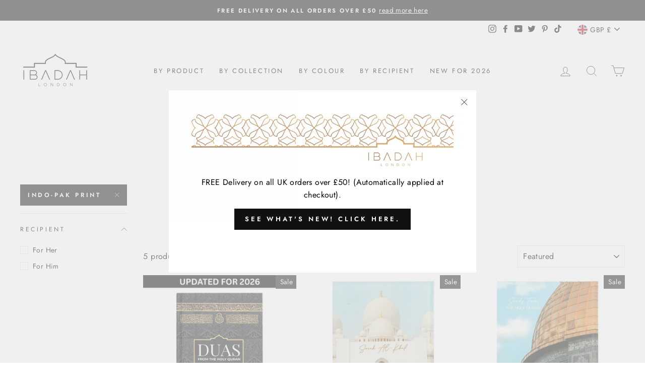

--- FILE ---
content_type: text/html; charset=utf-8
request_url: https://www.ibadahlondon.com/collections/fathers-day/indo-pak-print
body_size: 56028
content:
<!doctype html>
<html class="no-js" lang="en">
<head>
  <!-- Global site tag (gtag.js) - Google Ads: 686986430 -->
<script async src="https://www.googletagmanager.com/gtag/js?id=AW-686986430"></script>
<script>
  window.dataLayer = window.dataLayer || [];
  function gtag(){dataLayer.push(arguments);}
  gtag('js', new Date());

  gtag('config', 'AW-686986430');
</script>


<title>Fathers day</title><meta name="description" content="Fathers day Because the Father is the middle gate to Jannah.Beautiful gifts for Muslim Dads.">
  <meta charset="utf-8">
  <meta http-equiv="X-UA-Compatible" content="IE=edge,chrome=1">
  <meta name="viewport" content="width=device-width,initial-scale=1">
  <meta name="theme-color" content="#111111">
  <link rel="canonical" href="https://www.ibadahlondon.com/collections/fathers-day/indo-pak-print">
  <link rel="canonical" href="https://www.ibadahlondon.com/collections/fathers-day/indo-pak-print">
  <link rel="preconnect" href="https://cdn.shopify.com">
  <link rel="preconnect" href="https://fonts.shopifycdn.com">
  <link rel="dns-prefetch" href="https://productreviews.shopifycdn.com">
  <link rel="dns-prefetch" href="https://ajax.googleapis.com">
  <link rel="dns-prefetch" href="https://maps.googleapis.com">
  <link rel="dns-prefetch" href="https://maps.gstatic.com"><link rel="shortcut icon" href="//www.ibadahlondon.com/cdn/shop/files/favicon-32x32_cbc75bcc-0dc1-4558-9624-c64109a4f78e_32x32.png?v=1614761076" type="image/png" /><title>Muslim Islamic Fathers day Gift Hamper Ideas
 &ndash; Tagged &quot;Indo-Pak Print&quot;&ndash; Ibadah London
</title>
<meta name="description" content="Muslim Islamic Fathers day Gift Hamper Ideas"><meta property="og:site_name" content="Ibadah London">
  <meta property="og:url" content="https://www.ibadahlondon.com/collections/fathers-day/indo-pak-print">
  <meta property="og:title" content="Muslim Islamic Fathers day Gift Hamper Ideas">
  <meta property="og:type" content="website">
  <meta property="og:description" content="Muslim Islamic Fathers day Gift Hamper Ideas"><meta property="og:image" content="http://www.ibadahlondon.com/cdn/shop/files/duabookmixamupdated_1_1200x630.png?v=1768483183"><meta property="og:image" content="http://www.ibadahlondon.com/cdn/shop/products/IBA_058_1200x630.jpg?v=1631884170"><meta property="og:image" content="http://www.ibadahlondon.com/cdn/shop/products/IBA_057_1200x630.jpg?v=1632169473">
  <meta property="og:image:secure_url" content="https://www.ibadahlondon.com/cdn/shop/files/duabookmixamupdated_1_1200x630.png?v=1768483183"><meta property="og:image:secure_url" content="https://www.ibadahlondon.com/cdn/shop/products/IBA_058_1200x630.jpg?v=1631884170"><meta property="og:image:secure_url" content="https://www.ibadahlondon.com/cdn/shop/products/IBA_057_1200x630.jpg?v=1632169473">
  <meta name="twitter:site" content="@ibadahlondon">
  <meta name="twitter:card" content="summary_large_image">
  <meta name="twitter:title" content="Muslim Islamic Fathers day Gift Hamper Ideas">
  <meta name="twitter:description" content="Muslim Islamic Fathers day Gift Hamper Ideas">
<style data-shopify>@font-face {
  font-family: "Bodoni Moda";
  font-weight: 500;
  font-style: normal;
  font-display: swap;
  src: url("//www.ibadahlondon.com/cdn/fonts/bodoni_moda/bodonimoda_n5.36d0da1db617c453fb46e8089790ab6dc72c2356.woff2") format("woff2"),
       url("//www.ibadahlondon.com/cdn/fonts/bodoni_moda/bodonimoda_n5.40f612bab009769f87511096f185d9228ad3baa3.woff") format("woff");
}

  @font-face {
  font-family: Jost;
  font-weight: 400;
  font-style: normal;
  font-display: swap;
  src: url("//www.ibadahlondon.com/cdn/fonts/jost/jost_n4.d47a1b6347ce4a4c9f437608011273009d91f2b7.woff2") format("woff2"),
       url("//www.ibadahlondon.com/cdn/fonts/jost/jost_n4.791c46290e672b3f85c3d1c651ef2efa3819eadd.woff") format("woff");
}


  @font-face {
  font-family: Jost;
  font-weight: 600;
  font-style: normal;
  font-display: swap;
  src: url("//www.ibadahlondon.com/cdn/fonts/jost/jost_n6.ec1178db7a7515114a2d84e3dd680832b7af8b99.woff2") format("woff2"),
       url("//www.ibadahlondon.com/cdn/fonts/jost/jost_n6.b1178bb6bdd3979fef38e103a3816f6980aeaff9.woff") format("woff");
}

  @font-face {
  font-family: Jost;
  font-weight: 400;
  font-style: italic;
  font-display: swap;
  src: url("//www.ibadahlondon.com/cdn/fonts/jost/jost_i4.b690098389649750ada222b9763d55796c5283a5.woff2") format("woff2"),
       url("//www.ibadahlondon.com/cdn/fonts/jost/jost_i4.fd766415a47e50b9e391ae7ec04e2ae25e7e28b0.woff") format("woff");
}

  @font-face {
  font-family: Jost;
  font-weight: 600;
  font-style: italic;
  font-display: swap;
  src: url("//www.ibadahlondon.com/cdn/fonts/jost/jost_i6.9af7e5f39e3a108c08f24047a4276332d9d7b85e.woff2") format("woff2"),
       url("//www.ibadahlondon.com/cdn/fonts/jost/jost_i6.2bf310262638f998ed206777ce0b9a3b98b6fe92.woff") format("woff");
}

</style><link href="//www.ibadahlondon.com/cdn/shop/t/21/assets/theme.css?v=47299471870036409481696917272" rel="stylesheet" type="text/css" media="all" />
<style data-shopify>:root {
    --typeHeaderPrimary: "Bodoni Moda";
    --typeHeaderFallback: serif;
    --typeHeaderSize: 38px;
    --typeHeaderWeight: 500;
    --typeHeaderLineHeight: 1;
    --typeHeaderSpacing: 0.0em;

    --typeBasePrimary:Jost;
    --typeBaseFallback:sans-serif;
    --typeBaseSize: 16px;
    --typeBaseWeight: 400;
    --typeBaseSpacing: 0.025em;
    --typeBaseLineHeight: 1.6;

    --typeCollectionTitle: 18px;

    --iconWeight: 2px;
    --iconLinecaps: miter;

    
      --buttonRadius: 0px;
    

    --colorGridOverlayOpacity: 0.1;
  }
}</style><script>
    document.documentElement.className = document.documentElement.className.replace('no-js', 'js');

    window.theme = window.theme || {};
    theme.routes = {
      cart: "/cart",
      cartAdd: "/cart/add.js",
      cartChange: "/cart/change"
    };
    theme.strings = {
      soldOut: "Sold Out",
      unavailable: "Unavailable",
      stockLabel: "Only [count] items in stock!",
      willNotShipUntil: "Will not ship until [date]",
      willBeInStockAfter: "Will be in stock after [date]",
      waitingForStock: "Inventory on the way",
      savePrice: "Save [saved_amount]",
      cartEmpty: "Your cart is currently empty.",
      cartTermsConfirmation: "You must agree with the terms and conditions of sales to check out"
    };
    theme.settings = {
      dynamicVariantsEnable: true,
      dynamicVariantType: "dropdown",
      cartType: "drawer",
      moneyFormat: "\u003cspan class=money\u003e£{{amount}}\u003c\/span\u003e",
      saveType: "dollar",
      recentlyViewedEnabled: false,
      predictiveSearch: true,
      predictiveSearchType: "product,article,page,collection",
      inventoryThreshold: 10,
      quickView: false,
      themeName: 'Impulse',
      themeVersion: "3.4.0"
    };
  </script>

  <script>window.performance && window.performance.mark && window.performance.mark('shopify.content_for_header.start');</script><meta name="google-site-verification" content="MP8-0vkfxRGHhj-MSrHFvs-TBffvLKenk9FlFDW3QG8">
<meta id="shopify-digital-wallet" name="shopify-digital-wallet" content="/16860301/digital_wallets/dialog">
<meta name="shopify-checkout-api-token" content="003cf8cd2f5643afdcc9c0b2a1653117">
<meta id="in-context-paypal-metadata" data-shop-id="16860301" data-venmo-supported="false" data-environment="production" data-locale="en_US" data-paypal-v4="true" data-currency="GBP">
<link rel="alternate" type="application/atom+xml" title="Feed" href="/collections/fathers-day/indo-pak-print.atom" />
<link rel="alternate" type="application/json+oembed" href="https://www.ibadahlondon.com/collections/fathers-day/indo-pak-print.oembed">
<script async="async" src="/checkouts/internal/preloads.js?locale=en-GB"></script>
<link rel="preconnect" href="https://shop.app" crossorigin="anonymous">
<script async="async" src="https://shop.app/checkouts/internal/preloads.js?locale=en-GB&shop_id=16860301" crossorigin="anonymous"></script>
<script id="apple-pay-shop-capabilities" type="application/json">{"shopId":16860301,"countryCode":"GB","currencyCode":"GBP","merchantCapabilities":["supports3DS"],"merchantId":"gid:\/\/shopify\/Shop\/16860301","merchantName":"Ibadah London","requiredBillingContactFields":["postalAddress","email","phone"],"requiredShippingContactFields":["postalAddress","email","phone"],"shippingType":"shipping","supportedNetworks":["visa","maestro","masterCard","amex","discover","elo"],"total":{"type":"pending","label":"Ibadah London","amount":"1.00"},"shopifyPaymentsEnabled":true,"supportsSubscriptions":true}</script>
<script id="shopify-features" type="application/json">{"accessToken":"003cf8cd2f5643afdcc9c0b2a1653117","betas":["rich-media-storefront-analytics"],"domain":"www.ibadahlondon.com","predictiveSearch":true,"shopId":16860301,"locale":"en"}</script>
<script>var Shopify = Shopify || {};
Shopify.shop = "gifts-by-mariam.myshopify.com";
Shopify.locale = "en";
Shopify.currency = {"active":"GBP","rate":"1.0"};
Shopify.country = "GB";
Shopify.theme = {"name":"Impulse 2 with changes ","id":81498013785,"schema_name":"Impulse","schema_version":"3.4.0","theme_store_id":857,"role":"main"};
Shopify.theme.handle = "null";
Shopify.theme.style = {"id":null,"handle":null};
Shopify.cdnHost = "www.ibadahlondon.com/cdn";
Shopify.routes = Shopify.routes || {};
Shopify.routes.root = "/";</script>
<script type="module">!function(o){(o.Shopify=o.Shopify||{}).modules=!0}(window);</script>
<script>!function(o){function n(){var o=[];function n(){o.push(Array.prototype.slice.apply(arguments))}return n.q=o,n}var t=o.Shopify=o.Shopify||{};t.loadFeatures=n(),t.autoloadFeatures=n()}(window);</script>
<script>
  window.ShopifyPay = window.ShopifyPay || {};
  window.ShopifyPay.apiHost = "shop.app\/pay";
  window.ShopifyPay.redirectState = null;
</script>
<script id="shop-js-analytics" type="application/json">{"pageType":"collection"}</script>
<script defer="defer" async type="module" src="//www.ibadahlondon.com/cdn/shopifycloud/shop-js/modules/v2/client.init-shop-cart-sync_IZsNAliE.en.esm.js"></script>
<script defer="defer" async type="module" src="//www.ibadahlondon.com/cdn/shopifycloud/shop-js/modules/v2/chunk.common_0OUaOowp.esm.js"></script>
<script type="module">
  await import("//www.ibadahlondon.com/cdn/shopifycloud/shop-js/modules/v2/client.init-shop-cart-sync_IZsNAliE.en.esm.js");
await import("//www.ibadahlondon.com/cdn/shopifycloud/shop-js/modules/v2/chunk.common_0OUaOowp.esm.js");

  window.Shopify.SignInWithShop?.initShopCartSync?.({"fedCMEnabled":true,"windoidEnabled":true});

</script>
<script>
  window.Shopify = window.Shopify || {};
  if (!window.Shopify.featureAssets) window.Shopify.featureAssets = {};
  window.Shopify.featureAssets['shop-js'] = {"shop-cart-sync":["modules/v2/client.shop-cart-sync_DLOhI_0X.en.esm.js","modules/v2/chunk.common_0OUaOowp.esm.js"],"init-fed-cm":["modules/v2/client.init-fed-cm_C6YtU0w6.en.esm.js","modules/v2/chunk.common_0OUaOowp.esm.js"],"shop-button":["modules/v2/client.shop-button_BCMx7GTG.en.esm.js","modules/v2/chunk.common_0OUaOowp.esm.js"],"shop-cash-offers":["modules/v2/client.shop-cash-offers_BT26qb5j.en.esm.js","modules/v2/chunk.common_0OUaOowp.esm.js","modules/v2/chunk.modal_CGo_dVj3.esm.js"],"init-windoid":["modules/v2/client.init-windoid_B9PkRMql.en.esm.js","modules/v2/chunk.common_0OUaOowp.esm.js"],"init-shop-email-lookup-coordinator":["modules/v2/client.init-shop-email-lookup-coordinator_DZkqjsbU.en.esm.js","modules/v2/chunk.common_0OUaOowp.esm.js"],"shop-toast-manager":["modules/v2/client.shop-toast-manager_Di2EnuM7.en.esm.js","modules/v2/chunk.common_0OUaOowp.esm.js"],"shop-login-button":["modules/v2/client.shop-login-button_BtqW_SIO.en.esm.js","modules/v2/chunk.common_0OUaOowp.esm.js","modules/v2/chunk.modal_CGo_dVj3.esm.js"],"avatar":["modules/v2/client.avatar_BTnouDA3.en.esm.js"],"pay-button":["modules/v2/client.pay-button_CWa-C9R1.en.esm.js","modules/v2/chunk.common_0OUaOowp.esm.js"],"init-shop-cart-sync":["modules/v2/client.init-shop-cart-sync_IZsNAliE.en.esm.js","modules/v2/chunk.common_0OUaOowp.esm.js"],"init-customer-accounts":["modules/v2/client.init-customer-accounts_DenGwJTU.en.esm.js","modules/v2/client.shop-login-button_BtqW_SIO.en.esm.js","modules/v2/chunk.common_0OUaOowp.esm.js","modules/v2/chunk.modal_CGo_dVj3.esm.js"],"init-shop-for-new-customer-accounts":["modules/v2/client.init-shop-for-new-customer-accounts_JdHXxpS9.en.esm.js","modules/v2/client.shop-login-button_BtqW_SIO.en.esm.js","modules/v2/chunk.common_0OUaOowp.esm.js","modules/v2/chunk.modal_CGo_dVj3.esm.js"],"init-customer-accounts-sign-up":["modules/v2/client.init-customer-accounts-sign-up_D6__K_p8.en.esm.js","modules/v2/client.shop-login-button_BtqW_SIO.en.esm.js","modules/v2/chunk.common_0OUaOowp.esm.js","modules/v2/chunk.modal_CGo_dVj3.esm.js"],"checkout-modal":["modules/v2/client.checkout-modal_C_ZQDY6s.en.esm.js","modules/v2/chunk.common_0OUaOowp.esm.js","modules/v2/chunk.modal_CGo_dVj3.esm.js"],"shop-follow-button":["modules/v2/client.shop-follow-button_XetIsj8l.en.esm.js","modules/v2/chunk.common_0OUaOowp.esm.js","modules/v2/chunk.modal_CGo_dVj3.esm.js"],"lead-capture":["modules/v2/client.lead-capture_DvA72MRN.en.esm.js","modules/v2/chunk.common_0OUaOowp.esm.js","modules/v2/chunk.modal_CGo_dVj3.esm.js"],"shop-login":["modules/v2/client.shop-login_ClXNxyh6.en.esm.js","modules/v2/chunk.common_0OUaOowp.esm.js","modules/v2/chunk.modal_CGo_dVj3.esm.js"],"payment-terms":["modules/v2/client.payment-terms_CNlwjfZz.en.esm.js","modules/v2/chunk.common_0OUaOowp.esm.js","modules/v2/chunk.modal_CGo_dVj3.esm.js"]};
</script>
<script>(function() {
  var isLoaded = false;
  function asyncLoad() {
    if (isLoaded) return;
    isLoaded = true;
    var urls = ["https:\/\/intg.snapchat.com\/shopify\/shopify-scevent-init.js?id=46f758ed-6c81-447e-8fac-b6bb4a584b8c\u0026shop=gifts-by-mariam.myshopify.com","\/\/cdn.shopify.com\/proxy\/cd183a49e747b2ab6a43330a3d16930a2764949d728fc0550bb3042938ad5fac\/static.cdn.printful.com\/static\/js\/external\/shopify-product-customizer.js?v=0.28\u0026shop=gifts-by-mariam.myshopify.com\u0026sp-cache-control=cHVibGljLCBtYXgtYWdlPTkwMA","https:\/\/cdn.hextom.com\/js\/quickannouncementbar.js?shop=gifts-by-mariam.myshopify.com"];
    for (var i = 0; i < urls.length; i++) {
      var s = document.createElement('script');
      s.type = 'text/javascript';
      s.async = true;
      s.src = urls[i];
      var x = document.getElementsByTagName('script')[0];
      x.parentNode.insertBefore(s, x);
    }
  };
  if(window.attachEvent) {
    window.attachEvent('onload', asyncLoad);
  } else {
    window.addEventListener('load', asyncLoad, false);
  }
})();</script>
<script id="__st">var __st={"a":16860301,"offset":0,"reqid":"b2c20750-c028-4c9b-8bd8-dcb837d57fe0-1768566347","pageurl":"www.ibadahlondon.com\/collections\/fathers-day\/indo-pak-print","u":"7e0a9b461d27","p":"collection","rtyp":"collection","rid":160886653017};</script>
<script>window.ShopifyPaypalV4VisibilityTracking = true;</script>
<script id="captcha-bootstrap">!function(){'use strict';const t='contact',e='account',n='new_comment',o=[[t,t],['blogs',n],['comments',n],[t,'customer']],c=[[e,'customer_login'],[e,'guest_login'],[e,'recover_customer_password'],[e,'create_customer']],r=t=>t.map((([t,e])=>`form[action*='/${t}']:not([data-nocaptcha='true']) input[name='form_type'][value='${e}']`)).join(','),a=t=>()=>t?[...document.querySelectorAll(t)].map((t=>t.form)):[];function s(){const t=[...o],e=r(t);return a(e)}const i='password',u='form_key',d=['recaptcha-v3-token','g-recaptcha-response','h-captcha-response',i],f=()=>{try{return window.sessionStorage}catch{return}},m='__shopify_v',_=t=>t.elements[u];function p(t,e,n=!1){try{const o=window.sessionStorage,c=JSON.parse(o.getItem(e)),{data:r}=function(t){const{data:e,action:n}=t;return t[m]||n?{data:e,action:n}:{data:t,action:n}}(c);for(const[e,n]of Object.entries(r))t.elements[e]&&(t.elements[e].value=n);n&&o.removeItem(e)}catch(o){console.error('form repopulation failed',{error:o})}}const l='form_type',E='cptcha';function T(t){t.dataset[E]=!0}const w=window,h=w.document,L='Shopify',v='ce_forms',y='captcha';let A=!1;((t,e)=>{const n=(g='f06e6c50-85a8-45c8-87d0-21a2b65856fe',I='https://cdn.shopify.com/shopifycloud/storefront-forms-hcaptcha/ce_storefront_forms_captcha_hcaptcha.v1.5.2.iife.js',D={infoText:'Protected by hCaptcha',privacyText:'Privacy',termsText:'Terms'},(t,e,n)=>{const o=w[L][v],c=o.bindForm;if(c)return c(t,g,e,D).then(n);var r;o.q.push([[t,g,e,D],n]),r=I,A||(h.body.append(Object.assign(h.createElement('script'),{id:'captcha-provider',async:!0,src:r})),A=!0)});var g,I,D;w[L]=w[L]||{},w[L][v]=w[L][v]||{},w[L][v].q=[],w[L][y]=w[L][y]||{},w[L][y].protect=function(t,e){n(t,void 0,e),T(t)},Object.freeze(w[L][y]),function(t,e,n,w,h,L){const[v,y,A,g]=function(t,e,n){const i=e?o:[],u=t?c:[],d=[...i,...u],f=r(d),m=r(i),_=r(d.filter((([t,e])=>n.includes(e))));return[a(f),a(m),a(_),s()]}(w,h,L),I=t=>{const e=t.target;return e instanceof HTMLFormElement?e:e&&e.form},D=t=>v().includes(t);t.addEventListener('submit',(t=>{const e=I(t);if(!e)return;const n=D(e)&&!e.dataset.hcaptchaBound&&!e.dataset.recaptchaBound,o=_(e),c=g().includes(e)&&(!o||!o.value);(n||c)&&t.preventDefault(),c&&!n&&(function(t){try{if(!f())return;!function(t){const e=f();if(!e)return;const n=_(t);if(!n)return;const o=n.value;o&&e.removeItem(o)}(t);const e=Array.from(Array(32),(()=>Math.random().toString(36)[2])).join('');!function(t,e){_(t)||t.append(Object.assign(document.createElement('input'),{type:'hidden',name:u})),t.elements[u].value=e}(t,e),function(t,e){const n=f();if(!n)return;const o=[...t.querySelectorAll(`input[type='${i}']`)].map((({name:t})=>t)),c=[...d,...o],r={};for(const[a,s]of new FormData(t).entries())c.includes(a)||(r[a]=s);n.setItem(e,JSON.stringify({[m]:1,action:t.action,data:r}))}(t,e)}catch(e){console.error('failed to persist form',e)}}(e),e.submit())}));const S=(t,e)=>{t&&!t.dataset[E]&&(n(t,e.some((e=>e===t))),T(t))};for(const o of['focusin','change'])t.addEventListener(o,(t=>{const e=I(t);D(e)&&S(e,y())}));const B=e.get('form_key'),M=e.get(l),P=B&&M;t.addEventListener('DOMContentLoaded',(()=>{const t=y();if(P)for(const e of t)e.elements[l].value===M&&p(e,B);[...new Set([...A(),...v().filter((t=>'true'===t.dataset.shopifyCaptcha))])].forEach((e=>S(e,t)))}))}(h,new URLSearchParams(w.location.search),n,t,e,['guest_login'])})(!0,!0)}();</script>
<script integrity="sha256-4kQ18oKyAcykRKYeNunJcIwy7WH5gtpwJnB7kiuLZ1E=" data-source-attribution="shopify.loadfeatures" defer="defer" src="//www.ibadahlondon.com/cdn/shopifycloud/storefront/assets/storefront/load_feature-a0a9edcb.js" crossorigin="anonymous"></script>
<script crossorigin="anonymous" defer="defer" src="//www.ibadahlondon.com/cdn/shopifycloud/storefront/assets/shopify_pay/storefront-65b4c6d7.js?v=20250812"></script>
<script data-source-attribution="shopify.dynamic_checkout.dynamic.init">var Shopify=Shopify||{};Shopify.PaymentButton=Shopify.PaymentButton||{isStorefrontPortableWallets:!0,init:function(){window.Shopify.PaymentButton.init=function(){};var t=document.createElement("script");t.src="https://www.ibadahlondon.com/cdn/shopifycloud/portable-wallets/latest/portable-wallets.en.js",t.type="module",document.head.appendChild(t)}};
</script>
<script data-source-attribution="shopify.dynamic_checkout.buyer_consent">
  function portableWalletsHideBuyerConsent(e){var t=document.getElementById("shopify-buyer-consent"),n=document.getElementById("shopify-subscription-policy-button");t&&n&&(t.classList.add("hidden"),t.setAttribute("aria-hidden","true"),n.removeEventListener("click",e))}function portableWalletsShowBuyerConsent(e){var t=document.getElementById("shopify-buyer-consent"),n=document.getElementById("shopify-subscription-policy-button");t&&n&&(t.classList.remove("hidden"),t.removeAttribute("aria-hidden"),n.addEventListener("click",e))}window.Shopify?.PaymentButton&&(window.Shopify.PaymentButton.hideBuyerConsent=portableWalletsHideBuyerConsent,window.Shopify.PaymentButton.showBuyerConsent=portableWalletsShowBuyerConsent);
</script>
<script data-source-attribution="shopify.dynamic_checkout.cart.bootstrap">document.addEventListener("DOMContentLoaded",(function(){function t(){return document.querySelector("shopify-accelerated-checkout-cart, shopify-accelerated-checkout")}if(t())Shopify.PaymentButton.init();else{new MutationObserver((function(e,n){t()&&(Shopify.PaymentButton.init(),n.disconnect())})).observe(document.body,{childList:!0,subtree:!0})}}));
</script>
<link id="shopify-accelerated-checkout-styles" rel="stylesheet" media="screen" href="https://www.ibadahlondon.com/cdn/shopifycloud/portable-wallets/latest/accelerated-checkout-backwards-compat.css" crossorigin="anonymous">
<style id="shopify-accelerated-checkout-cart">
        #shopify-buyer-consent {
  margin-top: 1em;
  display: inline-block;
  width: 100%;
}

#shopify-buyer-consent.hidden {
  display: none;
}

#shopify-subscription-policy-button {
  background: none;
  border: none;
  padding: 0;
  text-decoration: underline;
  font-size: inherit;
  cursor: pointer;
}

#shopify-subscription-policy-button::before {
  box-shadow: none;
}

      </style>

<script>window.performance && window.performance.mark && window.performance.mark('shopify.content_for_header.end');</script>

  <script src="//www.ibadahlondon.com/cdn/shop/t/21/assets/vendor-scripts-v7.js" defer="defer"></script><link rel="preload" as="style" href="//www.ibadahlondon.com/cdn/shop/t/21/assets/currency-flags.css?v=75482696549506390791601631612" onload="this.onload=null;this.rel='stylesheet'">
    <noscript><link rel="stylesheet" href="//www.ibadahlondon.com/cdn/shop/t/21/assets/currency-flags.css?v=75482696549506390791601631612"></noscript><script src="//www.ibadahlondon.com/cdn/shop/t/21/assets/theme.js?v=117654868488806554321601631617" defer="defer"></script><script src="https://spa.spicegems.com/js/src/latest/gifts-by-mariam.myshopify.com/scriptTag.js?shop=gifts-by-mariam.myshopify.com" type="text/javascript"></script>

                  <script src="//www.ibadahlondon.com/cdn/shop/t/21/assets/bss-file-configdata.js?v=109615588380423552711686144307" type="text/javascript"></script> <script src="//www.ibadahlondon.com/cdn/shop/t/21/assets/bss-file-configdata-banner.js?v=151034973688681356691677846545" type="text/javascript"></script> <script src="//www.ibadahlondon.com/cdn/shop/t/21/assets/bss-file-configdata-popup.js?v=173992696638277510541680366834" type="text/javascript"></script><script>
                if (typeof BSS_PL == 'undefined') {
                    var BSS_PL = {};
                }
                var bssPlApiServer = "https://product-labels-pro.bsscommerce.com";
                BSS_PL.customerTags = 'null';
                BSS_PL.customerId = 'null';
                BSS_PL.configData = configDatas;
                BSS_PL.configDataBanner = configDataBanners ? configDataBanners : [];
                BSS_PL.configDataPopup = configDataPopups ? configDataPopups : [];
                BSS_PL.storeId = 4961;
                BSS_PL.currentPlan = "ten_usd";
                BSS_PL.storeIdCustomOld = "10678";
                BSS_PL.storeIdOldWIthPriority = "12200";
                BSS_PL.apiServerProduction = "https://product-labels-pro.bsscommerce.com";
                
                BSS_PL.integration = {"laiReview":{"status":0,"config":[]}}
                </script>
            <style>
.homepage-slideshow .slick-slide .bss_pl_img {
    visibility: hidden !important;
}
</style><script>function fixBugForStores($, BSS_PL, parent, page, htmlLabel) { return false;}</script>
                    <!-- BEGIN app block: shopify://apps/blockify-fraud-filter/blocks/app_embed/2e3e0ba5-0e70-447a-9ec5-3bf76b5ef12e --> 
 
 
    <script>
        window.blockifyShopIdentifier = "gifts-by-mariam.myshopify.com";
        window.ipBlockerMetafields = "{\"showOverlayByPass\":false,\"disableSpyExtensions\":false,\"blockUnknownBots\":false,\"activeApp\":true,\"blockByMetafield\":true,\"visitorAnalytic\":false,\"showWatermark\":true,\"token\":\"eyJhbGciOiJIUzI1NiIsInR5cCI6IkpXVCJ9.eyJzaG9wIjoiZ2lmdHMtYnktbWFyaWFtLm15c2hvcGlmeS5jb20iLCJpYXQiOjE3NjQzMjM5MTh9.JKMMdcHBMvugpHeFkCnqbVlCz6LpzYB2DmZLwfjNLMk\"}";
        window.blockifyRules = "{\"whitelist\":[],\"blacklist\":[{\"id\":1662936,\"type\":\"1\",\"country\":\"CN\",\"criteria\":\"3\",\"priority\":\"1\"}]}";
        window.ipblockerBlockTemplate = "{\"customCss\":\"#blockify---container{--bg-blockify: #fff;position:relative}#blockify---container::after{content:'';position:absolute;inset:0;background-repeat:no-repeat !important;background-size:cover !important;background:var(--bg-blockify);z-index:0}#blockify---container #blockify---container__inner{display:flex;flex-direction:column;align-items:center;position:relative;z-index:1}#blockify---container #blockify---container__inner #blockify-block-content{display:flex;flex-direction:column;align-items:center;text-align:center}#blockify---container #blockify---container__inner #blockify-block-content #blockify-block-superTitle{display:none !important}#blockify---container #blockify---container__inner #blockify-block-content #blockify-block-title{font-size:313%;font-weight:bold;margin-top:1em}@media only screen and (min-width: 768px) and (max-width: 1199px){#blockify---container #blockify---container__inner #blockify-block-content #blockify-block-title{font-size:188%}}@media only screen and (max-width: 767px){#blockify---container #blockify---container__inner #blockify-block-content #blockify-block-title{font-size:107%}}#blockify---container #blockify---container__inner #blockify-block-content #blockify-block-description{font-size:125%;margin:1.5em;line-height:1.5}@media only screen and (min-width: 768px) and (max-width: 1199px){#blockify---container #blockify---container__inner #blockify-block-content #blockify-block-description{font-size:88%}}@media only screen and (max-width: 767px){#blockify---container #blockify---container__inner #blockify-block-content #blockify-block-description{font-size:107%}}#blockify---container #blockify---container__inner #blockify-block-content #blockify-block-description #blockify-block-text-blink{display:none !important}#blockify---container #blockify---container__inner #blockify-logo-block-image{position:relative;width:400px;height:auto;max-height:300px}@media only screen and (max-width: 767px){#blockify---container #blockify---container__inner #blockify-logo-block-image{width:200px}}#blockify---container #blockify---container__inner #blockify-logo-block-image::before{content:'';display:block;padding-bottom:56.2%}#blockify---container #blockify---container__inner #blockify-logo-block-image img{position:absolute;top:0;left:0;width:100%;height:100%;object-fit:contain}\\n\",\"logoImage\":{\"active\":true,\"value\":\"https:\/\/storage.synctrack.io\/megamind-fraud\/assets\/default-thumbnail.png\",\"altText\":\"Red octagonal stop sign with a black hand symbol in the center, indicating a warning or prohibition\"},\"superTitle\":{\"active\":false,\"text\":\"403\",\"color\":\"#899df1\"},\"title\":{\"active\":true,\"text\":\"Access Denied\",\"color\":\"#000\"},\"description\":{\"active\":true,\"text\":\"The site owner may have set restrictions that prevent you from accessing the site. Please contact the site owner for access.\",\"color\":\"#000\"},\"background\":{\"active\":true,\"value\":\"#fff\",\"type\":\"1\",\"colorFrom\":null,\"colorTo\":null}}";

        
            window.blockifyCollectionId = 160886653017;
        
    </script>
<link href="https://cdn.shopify.com/extensions/019bc61e-5a2c-71e1-9b16-ae80802f2aca/blockify-shopify-287/assets/blockify-embed.min.js" as="script" type="text/javascript" rel="preload"><link href="https://cdn.shopify.com/extensions/019bc61e-5a2c-71e1-9b16-ae80802f2aca/blockify-shopify-287/assets/prevent-bypass-script.min.js" as="script" type="text/javascript" rel="preload">
<script type="text/javascript">
    window.blockifyBaseUrl = 'https://fraud.blockifyapp.com/s/api';
    window.blockifyPublicUrl = 'https://fraud.blockifyapp.com/s/api/public';
    window.bucketUrl = 'https://storage.synctrack.io/megamind-fraud';
    window.storefrontApiUrl  = 'https://fraud.blockifyapp.com/p/api';
</script>
<script type="text/javascript">
  window.blockifyChecking = true;
</script>
<script id="blockifyScriptByPass" type="text/javascript" src=https://cdn.shopify.com/extensions/019bc61e-5a2c-71e1-9b16-ae80802f2aca/blockify-shopify-287/assets/prevent-bypass-script.min.js async></script>
<script id="blockifyScriptTag" type="text/javascript" src=https://cdn.shopify.com/extensions/019bc61e-5a2c-71e1-9b16-ae80802f2aca/blockify-shopify-287/assets/blockify-embed.min.js async></script>


<!-- END app block --><script src="https://cdn.shopify.com/extensions/019b7cd0-6587-73c3-9937-bcc2249fa2c4/lb-upsell-227/assets/lb-selleasy.js" type="text/javascript" defer="defer"></script>
<link href="https://monorail-edge.shopifysvc.com" rel="dns-prefetch">
<script>(function(){if ("sendBeacon" in navigator && "performance" in window) {try {var session_token_from_headers = performance.getEntriesByType('navigation')[0].serverTiming.find(x => x.name == '_s').description;} catch {var session_token_from_headers = undefined;}var session_cookie_matches = document.cookie.match(/_shopify_s=([^;]*)/);var session_token_from_cookie = session_cookie_matches && session_cookie_matches.length === 2 ? session_cookie_matches[1] : "";var session_token = session_token_from_headers || session_token_from_cookie || "";function handle_abandonment_event(e) {var entries = performance.getEntries().filter(function(entry) {return /monorail-edge.shopifysvc.com/.test(entry.name);});if (!window.abandonment_tracked && entries.length === 0) {window.abandonment_tracked = true;var currentMs = Date.now();var navigation_start = performance.timing.navigationStart;var payload = {shop_id: 16860301,url: window.location.href,navigation_start,duration: currentMs - navigation_start,session_token,page_type: "collection"};window.navigator.sendBeacon("https://monorail-edge.shopifysvc.com/v1/produce", JSON.stringify({schema_id: "online_store_buyer_site_abandonment/1.1",payload: payload,metadata: {event_created_at_ms: currentMs,event_sent_at_ms: currentMs}}));}}window.addEventListener('pagehide', handle_abandonment_event);}}());</script>
<script id="web-pixels-manager-setup">(function e(e,d,r,n,o){if(void 0===o&&(o={}),!Boolean(null===(a=null===(i=window.Shopify)||void 0===i?void 0:i.analytics)||void 0===a?void 0:a.replayQueue)){var i,a;window.Shopify=window.Shopify||{};var t=window.Shopify;t.analytics=t.analytics||{};var s=t.analytics;s.replayQueue=[],s.publish=function(e,d,r){return s.replayQueue.push([e,d,r]),!0};try{self.performance.mark("wpm:start")}catch(e){}var l=function(){var e={modern:/Edge?\/(1{2}[4-9]|1[2-9]\d|[2-9]\d{2}|\d{4,})\.\d+(\.\d+|)|Firefox\/(1{2}[4-9]|1[2-9]\d|[2-9]\d{2}|\d{4,})\.\d+(\.\d+|)|Chrom(ium|e)\/(9{2}|\d{3,})\.\d+(\.\d+|)|(Maci|X1{2}).+ Version\/(15\.\d+|(1[6-9]|[2-9]\d|\d{3,})\.\d+)([,.]\d+|)( \(\w+\)|)( Mobile\/\w+|) Safari\/|Chrome.+OPR\/(9{2}|\d{3,})\.\d+\.\d+|(CPU[ +]OS|iPhone[ +]OS|CPU[ +]iPhone|CPU IPhone OS|CPU iPad OS)[ +]+(15[._]\d+|(1[6-9]|[2-9]\d|\d{3,})[._]\d+)([._]\d+|)|Android:?[ /-](13[3-9]|1[4-9]\d|[2-9]\d{2}|\d{4,})(\.\d+|)(\.\d+|)|Android.+Firefox\/(13[5-9]|1[4-9]\d|[2-9]\d{2}|\d{4,})\.\d+(\.\d+|)|Android.+Chrom(ium|e)\/(13[3-9]|1[4-9]\d|[2-9]\d{2}|\d{4,})\.\d+(\.\d+|)|SamsungBrowser\/([2-9]\d|\d{3,})\.\d+/,legacy:/Edge?\/(1[6-9]|[2-9]\d|\d{3,})\.\d+(\.\d+|)|Firefox\/(5[4-9]|[6-9]\d|\d{3,})\.\d+(\.\d+|)|Chrom(ium|e)\/(5[1-9]|[6-9]\d|\d{3,})\.\d+(\.\d+|)([\d.]+$|.*Safari\/(?![\d.]+ Edge\/[\d.]+$))|(Maci|X1{2}).+ Version\/(10\.\d+|(1[1-9]|[2-9]\d|\d{3,})\.\d+)([,.]\d+|)( \(\w+\)|)( Mobile\/\w+|) Safari\/|Chrome.+OPR\/(3[89]|[4-9]\d|\d{3,})\.\d+\.\d+|(CPU[ +]OS|iPhone[ +]OS|CPU[ +]iPhone|CPU IPhone OS|CPU iPad OS)[ +]+(10[._]\d+|(1[1-9]|[2-9]\d|\d{3,})[._]\d+)([._]\d+|)|Android:?[ /-](13[3-9]|1[4-9]\d|[2-9]\d{2}|\d{4,})(\.\d+|)(\.\d+|)|Mobile Safari.+OPR\/([89]\d|\d{3,})\.\d+\.\d+|Android.+Firefox\/(13[5-9]|1[4-9]\d|[2-9]\d{2}|\d{4,})\.\d+(\.\d+|)|Android.+Chrom(ium|e)\/(13[3-9]|1[4-9]\d|[2-9]\d{2}|\d{4,})\.\d+(\.\d+|)|Android.+(UC? ?Browser|UCWEB|U3)[ /]?(15\.([5-9]|\d{2,})|(1[6-9]|[2-9]\d|\d{3,})\.\d+)\.\d+|SamsungBrowser\/(5\.\d+|([6-9]|\d{2,})\.\d+)|Android.+MQ{2}Browser\/(14(\.(9|\d{2,})|)|(1[5-9]|[2-9]\d|\d{3,})(\.\d+|))(\.\d+|)|K[Aa][Ii]OS\/(3\.\d+|([4-9]|\d{2,})\.\d+)(\.\d+|)/},d=e.modern,r=e.legacy,n=navigator.userAgent;return n.match(d)?"modern":n.match(r)?"legacy":"unknown"}(),u="modern"===l?"modern":"legacy",c=(null!=n?n:{modern:"",legacy:""})[u],f=function(e){return[e.baseUrl,"/wpm","/b",e.hashVersion,"modern"===e.buildTarget?"m":"l",".js"].join("")}({baseUrl:d,hashVersion:r,buildTarget:u}),m=function(e){var d=e.version,r=e.bundleTarget,n=e.surface,o=e.pageUrl,i=e.monorailEndpoint;return{emit:function(e){var a=e.status,t=e.errorMsg,s=(new Date).getTime(),l=JSON.stringify({metadata:{event_sent_at_ms:s},events:[{schema_id:"web_pixels_manager_load/3.1",payload:{version:d,bundle_target:r,page_url:o,status:a,surface:n,error_msg:t},metadata:{event_created_at_ms:s}}]});if(!i)return console&&console.warn&&console.warn("[Web Pixels Manager] No Monorail endpoint provided, skipping logging."),!1;try{return self.navigator.sendBeacon.bind(self.navigator)(i,l)}catch(e){}var u=new XMLHttpRequest;try{return u.open("POST",i,!0),u.setRequestHeader("Content-Type","text/plain"),u.send(l),!0}catch(e){return console&&console.warn&&console.warn("[Web Pixels Manager] Got an unhandled error while logging to Monorail."),!1}}}}({version:r,bundleTarget:l,surface:e.surface,pageUrl:self.location.href,monorailEndpoint:e.monorailEndpoint});try{o.browserTarget=l,function(e){var d=e.src,r=e.async,n=void 0===r||r,o=e.onload,i=e.onerror,a=e.sri,t=e.scriptDataAttributes,s=void 0===t?{}:t,l=document.createElement("script"),u=document.querySelector("head"),c=document.querySelector("body");if(l.async=n,l.src=d,a&&(l.integrity=a,l.crossOrigin="anonymous"),s)for(var f in s)if(Object.prototype.hasOwnProperty.call(s,f))try{l.dataset[f]=s[f]}catch(e){}if(o&&l.addEventListener("load",o),i&&l.addEventListener("error",i),u)u.appendChild(l);else{if(!c)throw new Error("Did not find a head or body element to append the script");c.appendChild(l)}}({src:f,async:!0,onload:function(){if(!function(){var e,d;return Boolean(null===(d=null===(e=window.Shopify)||void 0===e?void 0:e.analytics)||void 0===d?void 0:d.initialized)}()){var d=window.webPixelsManager.init(e)||void 0;if(d){var r=window.Shopify.analytics;r.replayQueue.forEach((function(e){var r=e[0],n=e[1],o=e[2];d.publishCustomEvent(r,n,o)})),r.replayQueue=[],r.publish=d.publishCustomEvent,r.visitor=d.visitor,r.initialized=!0}}},onerror:function(){return m.emit({status:"failed",errorMsg:"".concat(f," has failed to load")})},sri:function(e){var d=/^sha384-[A-Za-z0-9+/=]+$/;return"string"==typeof e&&d.test(e)}(c)?c:"",scriptDataAttributes:o}),m.emit({status:"loading"})}catch(e){m.emit({status:"failed",errorMsg:(null==e?void 0:e.message)||"Unknown error"})}}})({shopId: 16860301,storefrontBaseUrl: "https://www.ibadahlondon.com",extensionsBaseUrl: "https://extensions.shopifycdn.com/cdn/shopifycloud/web-pixels-manager",monorailEndpoint: "https://monorail-edge.shopifysvc.com/unstable/produce_batch",surface: "storefront-renderer",enabledBetaFlags: ["2dca8a86"],webPixelsConfigList: [{"id":"1437794681","configuration":"{\"accountID\":\"selleasy-metrics-track\"}","eventPayloadVersion":"v1","runtimeContext":"STRICT","scriptVersion":"5aac1f99a8ca74af74cea751ede503d2","type":"APP","apiClientId":5519923,"privacyPurposes":[],"dataSharingAdjustments":{"protectedCustomerApprovalScopes":["read_customer_email","read_customer_name","read_customer_personal_data"]}},{"id":"925827449","configuration":"{\"config\":\"{\\\"google_tag_ids\\\":[\\\"G-3MKWYY6BBG\\\",\\\"AW-686986430\\\",\\\"GT-NGK25NF\\\"],\\\"target_country\\\":\\\"GB\\\",\\\"gtag_events\\\":[{\\\"type\\\":\\\"begin_checkout\\\",\\\"action_label\\\":[\\\"G-3MKWYY6BBG\\\",\\\"AW-686986430\\\/Q5LeCNHl-bYBEL6pyscC\\\"]},{\\\"type\\\":\\\"search\\\",\\\"action_label\\\":[\\\"G-3MKWYY6BBG\\\",\\\"AW-686986430\\\/f33nCNTl-bYBEL6pyscC\\\"]},{\\\"type\\\":\\\"view_item\\\",\\\"action_label\\\":[\\\"G-3MKWYY6BBG\\\",\\\"AW-686986430\\\/ob1bCMvl-bYBEL6pyscC\\\",\\\"MC-ZRXL215VGJ\\\"]},{\\\"type\\\":\\\"purchase\\\",\\\"action_label\\\":[\\\"G-3MKWYY6BBG\\\",\\\"AW-686986430\\\/JItTCP_C7u4BEL6pyscC\\\",\\\"MC-ZRXL215VGJ\\\"]},{\\\"type\\\":\\\"page_view\\\",\\\"action_label\\\":[\\\"G-3MKWYY6BBG\\\",\\\"AW-686986430\\\/KNqlCMXl-bYBEL6pyscC\\\",\\\"MC-ZRXL215VGJ\\\"]},{\\\"type\\\":\\\"add_payment_info\\\",\\\"action_label\\\":[\\\"G-3MKWYY6BBG\\\",\\\"AW-686986430\\\/CJRkCNfl-bYBEL6pyscC\\\"]},{\\\"type\\\":\\\"add_to_cart\\\",\\\"action_label\\\":[\\\"G-3MKWYY6BBG\\\",\\\"AW-686986430\\\/d7tMCM7l-bYBEL6pyscC\\\"]}],\\\"enable_monitoring_mode\\\":false}\"}","eventPayloadVersion":"v1","runtimeContext":"OPEN","scriptVersion":"b2a88bafab3e21179ed38636efcd8a93","type":"APP","apiClientId":1780363,"privacyPurposes":[],"dataSharingAdjustments":{"protectedCustomerApprovalScopes":["read_customer_address","read_customer_email","read_customer_name","read_customer_personal_data","read_customer_phone"]}},{"id":"173244505","configuration":"{\"pixel_id\":\"403742423300810\",\"pixel_type\":\"facebook_pixel\",\"metaapp_system_user_token\":\"-\"}","eventPayloadVersion":"v1","runtimeContext":"OPEN","scriptVersion":"ca16bc87fe92b6042fbaa3acc2fbdaa6","type":"APP","apiClientId":2329312,"privacyPurposes":["ANALYTICS","MARKETING","SALE_OF_DATA"],"dataSharingAdjustments":{"protectedCustomerApprovalScopes":["read_customer_address","read_customer_email","read_customer_name","read_customer_personal_data","read_customer_phone"]}},{"id":"58196057","configuration":"{\"tagID\":\"2613418391133\"}","eventPayloadVersion":"v1","runtimeContext":"STRICT","scriptVersion":"18031546ee651571ed29edbe71a3550b","type":"APP","apiClientId":3009811,"privacyPurposes":["ANALYTICS","MARKETING","SALE_OF_DATA"],"dataSharingAdjustments":{"protectedCustomerApprovalScopes":["read_customer_address","read_customer_email","read_customer_name","read_customer_personal_data","read_customer_phone"]}},{"id":"4096089","configuration":"{\"pixelId\":\"46f758ed-6c81-447e-8fac-b6bb4a584b8c\"}","eventPayloadVersion":"v1","runtimeContext":"STRICT","scriptVersion":"c119f01612c13b62ab52809eb08154bb","type":"APP","apiClientId":2556259,"privacyPurposes":["ANALYTICS","MARKETING","SALE_OF_DATA"],"dataSharingAdjustments":{"protectedCustomerApprovalScopes":["read_customer_address","read_customer_email","read_customer_name","read_customer_personal_data","read_customer_phone"]}},{"id":"182387065","eventPayloadVersion":"v1","runtimeContext":"LAX","scriptVersion":"1","type":"CUSTOM","privacyPurposes":["ANALYTICS"],"name":"Google Analytics tag (migrated)"},{"id":"shopify-app-pixel","configuration":"{}","eventPayloadVersion":"v1","runtimeContext":"STRICT","scriptVersion":"0450","apiClientId":"shopify-pixel","type":"APP","privacyPurposes":["ANALYTICS","MARKETING"]},{"id":"shopify-custom-pixel","eventPayloadVersion":"v1","runtimeContext":"LAX","scriptVersion":"0450","apiClientId":"shopify-pixel","type":"CUSTOM","privacyPurposes":["ANALYTICS","MARKETING"]}],isMerchantRequest: false,initData: {"shop":{"name":"Ibadah London","paymentSettings":{"currencyCode":"GBP"},"myshopifyDomain":"gifts-by-mariam.myshopify.com","countryCode":"GB","storefrontUrl":"https:\/\/www.ibadahlondon.com"},"customer":null,"cart":null,"checkout":null,"productVariants":[],"purchasingCompany":null},},"https://www.ibadahlondon.com/cdn","fcfee988w5aeb613cpc8e4bc33m6693e112",{"modern":"","legacy":""},{"shopId":"16860301","storefrontBaseUrl":"https:\/\/www.ibadahlondon.com","extensionBaseUrl":"https:\/\/extensions.shopifycdn.com\/cdn\/shopifycloud\/web-pixels-manager","surface":"storefront-renderer","enabledBetaFlags":"[\"2dca8a86\"]","isMerchantRequest":"false","hashVersion":"fcfee988w5aeb613cpc8e4bc33m6693e112","publish":"custom","events":"[[\"page_viewed\",{}],[\"collection_viewed\",{\"collection\":{\"id\":\"160886653017\",\"title\":\"Fathers day\",\"productVariants\":[{\"price\":{\"amount\":12.99,\"currencyCode\":\"GBP\"},\"product\":{\"title\":\"2026 - Duas From The Holy Quran Book, with Audio\",\"vendor\":\"Ibadah London\",\"id\":\"4693771878489\",\"untranslatedTitle\":\"2026 - Duas From The Holy Quran Book, with Audio\",\"url\":\"\/products\/duas-from-the-holy-quran-book\",\"type\":\"\"},\"id\":\"32089457721433\",\"image\":{\"src\":\"\/\/www.ibadahlondon.com\/cdn\/shop\/files\/duabookmixamupdated_1.png?v=1768483183\"},\"sku\":\"\",\"title\":\"Default Title\",\"untranslatedTitle\":\"Default Title\"},{\"price\":{\"amount\":9.99,\"currencyCode\":\"GBP\"},\"product\":{\"title\":\"Surah Al Kahf Book\",\"vendor\":\"Ibadah London\",\"id\":\"6565761220697\",\"untranslatedTitle\":\"Surah Al Kahf Book\",\"url\":\"\/products\/surah-al-khaf-book\",\"type\":\"\"},\"id\":\"39312760537177\",\"image\":{\"src\":\"\/\/www.ibadahlondon.com\/cdn\/shop\/products\/IBA_058.jpg?v=1631884170\"},\"sku\":\"\",\"title\":\"Default Title\",\"untranslatedTitle\":\"Default Title\"},{\"price\":{\"amount\":9.99,\"currencyCode\":\"GBP\"},\"product\":{\"title\":\"Surahs From The Quran Book\",\"vendor\":\"Ibadah London\",\"id\":\"4784015016025\",\"untranslatedTitle\":\"Surahs From The Quran Book\",\"url\":\"\/products\/surahs-from-the-quran-book\",\"type\":\"\"},\"id\":\"32368643309657\",\"image\":{\"src\":\"\/\/www.ibadahlondon.com\/cdn\/shop\/products\/IBA_057.jpg?v=1632169473\"},\"sku\":\"\",\"title\":\"Default Title\",\"untranslatedTitle\":\"Default Title\"},{\"price\":{\"amount\":7.99,\"currencyCode\":\"GBP\"},\"product\":{\"title\":\"The Heart Of The Quran - Surah Ya-Sin\",\"vendor\":\"Ibadah London\",\"id\":\"4717434830937\",\"untranslatedTitle\":\"The Heart Of The Quran - Surah Ya-Sin\",\"url\":\"\/products\/the-heart-of-the-quran-surah-ya-sin\",\"type\":\"\"},\"id\":\"32159822119001\",\"image\":{\"src\":\"\/\/www.ibadahlondon.com\/cdn\/shop\/products\/IBA_056.jpg?v=1631884103\"},\"sku\":\"\",\"title\":\"Default Title\",\"untranslatedTitle\":\"Default Title\"},{\"price\":{\"amount\":10.99,\"currencyCode\":\"GBP\"},\"product\":{\"title\":\"Surah Baqarah Book\",\"vendor\":\"Ibadah London\",\"id\":\"15180862357881\",\"untranslatedTitle\":\"Surah Baqarah Book\",\"url\":\"\/products\/surah-baqarah-book\",\"type\":\"\"},\"id\":\"56023696507257\",\"image\":{\"src\":\"\/\/www.ibadahlondon.com\/cdn\/shop\/files\/1_753b926b-053f-43aa-bdb7-d79cc0abab0c.png?v=1761040024\"},\"sku\":null,\"title\":\"Default Title\",\"untranslatedTitle\":\"Default Title\"}]}}]]"});</script><script>
  window.ShopifyAnalytics = window.ShopifyAnalytics || {};
  window.ShopifyAnalytics.meta = window.ShopifyAnalytics.meta || {};
  window.ShopifyAnalytics.meta.currency = 'GBP';
  var meta = {"products":[{"id":4693771878489,"gid":"gid:\/\/shopify\/Product\/4693771878489","vendor":"Ibadah London","type":"","handle":"duas-from-the-holy-quran-book","variants":[{"id":32089457721433,"price":1299,"name":"2026 - Duas From The Holy Quran Book, with Audio","public_title":null,"sku":""}],"remote":false},{"id":6565761220697,"gid":"gid:\/\/shopify\/Product\/6565761220697","vendor":"Ibadah London","type":"","handle":"surah-al-khaf-book","variants":[{"id":39312760537177,"price":999,"name":"Surah Al Kahf Book","public_title":null,"sku":""}],"remote":false},{"id":4784015016025,"gid":"gid:\/\/shopify\/Product\/4784015016025","vendor":"Ibadah London","type":"","handle":"surahs-from-the-quran-book","variants":[{"id":32368643309657,"price":999,"name":"Surahs From The Quran Book","public_title":null,"sku":""}],"remote":false},{"id":4717434830937,"gid":"gid:\/\/shopify\/Product\/4717434830937","vendor":"Ibadah London","type":"","handle":"the-heart-of-the-quran-surah-ya-sin","variants":[{"id":32159822119001,"price":799,"name":"The Heart Of The Quran - Surah Ya-Sin","public_title":null,"sku":""}],"remote":false},{"id":15180862357881,"gid":"gid:\/\/shopify\/Product\/15180862357881","vendor":"Ibadah London","type":"","handle":"surah-baqarah-book","variants":[{"id":56023696507257,"price":1099,"name":"Surah Baqarah Book","public_title":null,"sku":null}],"remote":false}],"page":{"pageType":"collection","resourceType":"collection","resourceId":160886653017,"requestId":"b2c20750-c028-4c9b-8bd8-dcb837d57fe0-1768566347"}};
  for (var attr in meta) {
    window.ShopifyAnalytics.meta[attr] = meta[attr];
  }
</script>
<script class="analytics">
  (function () {
    var customDocumentWrite = function(content) {
      var jquery = null;

      if (window.jQuery) {
        jquery = window.jQuery;
      } else if (window.Checkout && window.Checkout.$) {
        jquery = window.Checkout.$;
      }

      if (jquery) {
        jquery('body').append(content);
      }
    };

    var hasLoggedConversion = function(token) {
      if (token) {
        return document.cookie.indexOf('loggedConversion=' + token) !== -1;
      }
      return false;
    }

    var setCookieIfConversion = function(token) {
      if (token) {
        var twoMonthsFromNow = new Date(Date.now());
        twoMonthsFromNow.setMonth(twoMonthsFromNow.getMonth() + 2);

        document.cookie = 'loggedConversion=' + token + '; expires=' + twoMonthsFromNow;
      }
    }

    var trekkie = window.ShopifyAnalytics.lib = window.trekkie = window.trekkie || [];
    if (trekkie.integrations) {
      return;
    }
    trekkie.methods = [
      'identify',
      'page',
      'ready',
      'track',
      'trackForm',
      'trackLink'
    ];
    trekkie.factory = function(method) {
      return function() {
        var args = Array.prototype.slice.call(arguments);
        args.unshift(method);
        trekkie.push(args);
        return trekkie;
      };
    };
    for (var i = 0; i < trekkie.methods.length; i++) {
      var key = trekkie.methods[i];
      trekkie[key] = trekkie.factory(key);
    }
    trekkie.load = function(config) {
      trekkie.config = config || {};
      trekkie.config.initialDocumentCookie = document.cookie;
      var first = document.getElementsByTagName('script')[0];
      var script = document.createElement('script');
      script.type = 'text/javascript';
      script.onerror = function(e) {
        var scriptFallback = document.createElement('script');
        scriptFallback.type = 'text/javascript';
        scriptFallback.onerror = function(error) {
                var Monorail = {
      produce: function produce(monorailDomain, schemaId, payload) {
        var currentMs = new Date().getTime();
        var event = {
          schema_id: schemaId,
          payload: payload,
          metadata: {
            event_created_at_ms: currentMs,
            event_sent_at_ms: currentMs
          }
        };
        return Monorail.sendRequest("https://" + monorailDomain + "/v1/produce", JSON.stringify(event));
      },
      sendRequest: function sendRequest(endpointUrl, payload) {
        // Try the sendBeacon API
        if (window && window.navigator && typeof window.navigator.sendBeacon === 'function' && typeof window.Blob === 'function' && !Monorail.isIos12()) {
          var blobData = new window.Blob([payload], {
            type: 'text/plain'
          });

          if (window.navigator.sendBeacon(endpointUrl, blobData)) {
            return true;
          } // sendBeacon was not successful

        } // XHR beacon

        var xhr = new XMLHttpRequest();

        try {
          xhr.open('POST', endpointUrl);
          xhr.setRequestHeader('Content-Type', 'text/plain');
          xhr.send(payload);
        } catch (e) {
          console.log(e);
        }

        return false;
      },
      isIos12: function isIos12() {
        return window.navigator.userAgent.lastIndexOf('iPhone; CPU iPhone OS 12_') !== -1 || window.navigator.userAgent.lastIndexOf('iPad; CPU OS 12_') !== -1;
      }
    };
    Monorail.produce('monorail-edge.shopifysvc.com',
      'trekkie_storefront_load_errors/1.1',
      {shop_id: 16860301,
      theme_id: 81498013785,
      app_name: "storefront",
      context_url: window.location.href,
      source_url: "//www.ibadahlondon.com/cdn/s/trekkie.storefront.cd680fe47e6c39ca5d5df5f0a32d569bc48c0f27.min.js"});

        };
        scriptFallback.async = true;
        scriptFallback.src = '//www.ibadahlondon.com/cdn/s/trekkie.storefront.cd680fe47e6c39ca5d5df5f0a32d569bc48c0f27.min.js';
        first.parentNode.insertBefore(scriptFallback, first);
      };
      script.async = true;
      script.src = '//www.ibadahlondon.com/cdn/s/trekkie.storefront.cd680fe47e6c39ca5d5df5f0a32d569bc48c0f27.min.js';
      first.parentNode.insertBefore(script, first);
    };
    trekkie.load(
      {"Trekkie":{"appName":"storefront","development":false,"defaultAttributes":{"shopId":16860301,"isMerchantRequest":null,"themeId":81498013785,"themeCityHash":"3380071826034563631","contentLanguage":"en","currency":"GBP","eventMetadataId":"253a442f-adba-4352-bde8-ce4f8d713b33"},"isServerSideCookieWritingEnabled":true,"monorailRegion":"shop_domain","enabledBetaFlags":["65f19447"]},"Session Attribution":{},"S2S":{"facebookCapiEnabled":true,"source":"trekkie-storefront-renderer","apiClientId":580111}}
    );

    var loaded = false;
    trekkie.ready(function() {
      if (loaded) return;
      loaded = true;

      window.ShopifyAnalytics.lib = window.trekkie;

      var originalDocumentWrite = document.write;
      document.write = customDocumentWrite;
      try { window.ShopifyAnalytics.merchantGoogleAnalytics.call(this); } catch(error) {};
      document.write = originalDocumentWrite;

      window.ShopifyAnalytics.lib.page(null,{"pageType":"collection","resourceType":"collection","resourceId":160886653017,"requestId":"b2c20750-c028-4c9b-8bd8-dcb837d57fe0-1768566347","shopifyEmitted":true});

      var match = window.location.pathname.match(/checkouts\/(.+)\/(thank_you|post_purchase)/)
      var token = match? match[1]: undefined;
      if (!hasLoggedConversion(token)) {
        setCookieIfConversion(token);
        window.ShopifyAnalytics.lib.track("Viewed Product Category",{"currency":"GBP","category":"Collection: fathers-day","collectionName":"fathers-day","collectionId":160886653017,"nonInteraction":true},undefined,undefined,{"shopifyEmitted":true});
      }
    });


        var eventsListenerScript = document.createElement('script');
        eventsListenerScript.async = true;
        eventsListenerScript.src = "//www.ibadahlondon.com/cdn/shopifycloud/storefront/assets/shop_events_listener-3da45d37.js";
        document.getElementsByTagName('head')[0].appendChild(eventsListenerScript);

})();</script>
  <script>
  if (!window.ga || (window.ga && typeof window.ga !== 'function')) {
    window.ga = function ga() {
      (window.ga.q = window.ga.q || []).push(arguments);
      if (window.Shopify && window.Shopify.analytics && typeof window.Shopify.analytics.publish === 'function') {
        window.Shopify.analytics.publish("ga_stub_called", {}, {sendTo: "google_osp_migration"});
      }
      console.error("Shopify's Google Analytics stub called with:", Array.from(arguments), "\nSee https://help.shopify.com/manual/promoting-marketing/pixels/pixel-migration#google for more information.");
    };
    if (window.Shopify && window.Shopify.analytics && typeof window.Shopify.analytics.publish === 'function') {
      window.Shopify.analytics.publish("ga_stub_initialized", {}, {sendTo: "google_osp_migration"});
    }
  }
</script>
<script
  defer
  src="https://www.ibadahlondon.com/cdn/shopifycloud/perf-kit/shopify-perf-kit-3.0.4.min.js"
  data-application="storefront-renderer"
  data-shop-id="16860301"
  data-render-region="gcp-us-east1"
  data-page-type="collection"
  data-theme-instance-id="81498013785"
  data-theme-name="Impulse"
  data-theme-version="3.4.0"
  data-monorail-region="shop_domain"
  data-resource-timing-sampling-rate="10"
  data-shs="true"
  data-shs-beacon="true"
  data-shs-export-with-fetch="true"
  data-shs-logs-sample-rate="1"
  data-shs-beacon-endpoint="https://www.ibadahlondon.com/api/collect"
></script>
</head>
             

<body class="template-collection" data-center-text="true" data-button_style="square" data-type_header_capitalize="true" data-type_headers_align_text="true" data-type_product_capitalize="true" data-swatch_style="round">

  <a class="in-page-link visually-hidden skip-link" href="#MainContent">Skip to content</a>

  <div id="PageContainer" class="page-container">
    <div class="transition-body"><div id="shopify-section-header" class="shopify-section">

<div id="NavDrawer" class="drawer drawer--right">
  <div class="drawer__contents">
    <div class="drawer__fixed-header drawer__fixed-header--full">
      <div class="drawer__header drawer__header--full appear-animation appear-delay-1">
        <div class="h2 drawer__title">
        </div>
        <div class="drawer__close">
          <button type="button" class="drawer__close-button js-drawer-close">
            <svg aria-hidden="true" focusable="false" role="presentation" class="icon icon-close" viewBox="0 0 64 64"><path d="M19 17.61l27.12 27.13m0-27.12L19 44.74"/></svg>
            <span class="icon__fallback-text">Close menu</span>
          </button>
        </div>
      </div>
    </div>
    <div class="drawer__scrollable">
      <ul class="mobile-nav" role="navigation" aria-label="Primary"><li class="mobile-nav__item appear-animation appear-delay-2"><div class="mobile-nav__has-sublist"><a href="/"
                    class="mobile-nav__link mobile-nav__link--top-level"
                    id="Label-1"
                    >
                    BY Product
                  </a>
                  <div class="mobile-nav__toggle">
                    <button type="button"
                      aria-controls="Linklist-1"
                      class="collapsible-trigger collapsible--auto-height"><span class="collapsible-trigger__icon collapsible-trigger__icon--open" role="presentation">
  <svg aria-hidden="true" focusable="false" role="presentation" class="icon icon--wide icon-chevron-down" viewBox="0 0 28 16"><path d="M1.57 1.59l12.76 12.77L27.1 1.59" stroke-width="2" stroke="#000" fill="none" fill-rule="evenodd"/></svg>
</span>
</button>
                  </div></div><div id="Linklist-1"
                class="mobile-nav__sublist collapsible-content collapsible-content--all"
                aria-labelledby="Label-1"
                >
                <div class="collapsible-content__inner">
                  <ul class="mobile-nav__sublist"><li class="mobile-nav__item">
                        <div class="mobile-nav__child-item"><a href="/collections/personalised-prayer-mats"
                              class="mobile-nav__link"
                              id="Sublabel-collections-personalised-prayer-mats1"
                              >
                              Prayer Mat Gifts
                            </a></div></li><li class="mobile-nav__item">
                        <div class="mobile-nav__child-item"><a href="/collections/quran-sets"
                              class="mobile-nav__link"
                              id="Sublabel-collections-quran-sets2"
                              >
                              Quran gift sets
                            </a></div></li><li class="mobile-nav__item">
                        <div class="mobile-nav__child-item"><a href="/collections/modest-fashion"
                              class="mobile-nav__link"
                              id="Sublabel-collections-modest-fashion3"
                              >
                              Abayas &amp; Hijabs
                            </a></div></li><li class="mobile-nav__item">
                        <div class="mobile-nav__child-item"><a href="/collections/books"
                              class="mobile-nav__link"
                              id="Sublabel-collections-books4"
                              >
                              Books &amp; Bookmarks
                            </a></div></li><li class="mobile-nav__item">
                        <div class="mobile-nav__child-item"><a href="/collections/tasbihs-prayer-beads"
                              class="mobile-nav__link"
                              id="Sublabel-collections-tasbihs-prayer-beads5"
                              >
                              Tasbih - Prayer beads
                            </a></div></li><li class="mobile-nav__item">
                        <div class="mobile-nav__child-item"><a href="/collections/halal-food-hall"
                              class="mobile-nav__link"
                              id="Sublabel-collections-halal-food-hall6"
                              >
                              Halal Food Hall
                            </a></div></li><li class="mobile-nav__item">
                        <div class="mobile-nav__child-item"><a href="/collections/ready-made-gift-boxes"
                              class="mobile-nav__link"
                              id="Sublabel-collections-ready-made-gift-boxes7"
                              >
                              Ready Made Gift Sets
                            </a></div></li><li class="mobile-nav__item">
                        <div class="mobile-nav__child-item"><a href="/collections/halal-health-and-beauty"
                              class="mobile-nav__link"
                              id="Sublabel-collections-halal-health-and-beauty8"
                              >
                              Halal Beauty
                            </a></div></li><li class="mobile-nav__item">
                        <div class="mobile-nav__child-item"><a href="/collections/fragrance"
                              class="mobile-nav__link"
                              id="Sublabel-collections-fragrance9"
                              >
                              Fragrance &amp; Perfume
                            </a></div></li><li class="mobile-nav__item">
                        <div class="mobile-nav__child-item"><a href="/collections/home-decor"
                              class="mobile-nav__link"
                              id="Sublabel-collections-home-decor10"
                              >
                              Candles, Diffusers &amp; Burners
                            </a></div></li><li class="mobile-nav__item">
                        <div class="mobile-nav__child-item"><a href="/collections/greeting-cards"
                              class="mobile-nav__link"
                              id="Sublabel-collections-greeting-cards11"
                              >
                              Greeting Cards, Gift Wrap &amp; Mugs
                            </a></div></li><li class="mobile-nav__item">
                        <div class="mobile-nav__child-item"><a href="/collections/puzzles-games"
                              class="mobile-nav__link"
                              id="Sublabel-collections-puzzles-games12"
                              >
                              Puzzles, Games, Diamond Paintings
                            </a></div></li><li class="mobile-nav__item">
                        <div class="mobile-nav__child-item"><a href="/collections/ramadan-nights"
                              class="mobile-nav__link"
                              id="Sublabel-collections-ramadan-nights13"
                              >
                              Matching family sleepware
                            </a></div></li><li class="mobile-nav__item">
                        <div class="mobile-nav__child-item"><a href="/collections/new-for-2026"
                              class="mobile-nav__link"
                              id="Sublabel-collections-new-for-202614"
                              >
                              * NEW *
                            </a></div></li><li class="mobile-nav__item">
                        <div class="mobile-nav__child-item"><a href="/collections/free-downloads"
                              class="mobile-nav__link"
                              id="Sublabel-collections-free-downloads15"
                              >
                              Free Downloads
                            </a></div></li></ul>
                </div>
              </div></li><li class="mobile-nav__item appear-animation appear-delay-3"><div class="mobile-nav__has-sublist"><a href="/"
                    class="mobile-nav__link mobile-nav__link--top-level"
                    id="Label-2"
                    >
                    BY Collection
                  </a>
                  <div class="mobile-nav__toggle">
                    <button type="button"
                      aria-controls="Linklist-2"
                      class="collapsible-trigger collapsible--auto-height"><span class="collapsible-trigger__icon collapsible-trigger__icon--open" role="presentation">
  <svg aria-hidden="true" focusable="false" role="presentation" class="icon icon--wide icon-chevron-down" viewBox="0 0 28 16"><path d="M1.57 1.59l12.76 12.77L27.1 1.59" stroke-width="2" stroke="#000" fill="none" fill-rule="evenodd"/></svg>
</span>
</button>
                  </div></div><div id="Linklist-2"
                class="mobile-nav__sublist collapsible-content collapsible-content--all"
                aria-labelledby="Label-2"
                >
                <div class="collapsible-content__inner">
                  <ul class="mobile-nav__sublist"><li class="mobile-nav__item">
                        <div class="mobile-nav__child-item"><a href="/collections/forever-roses-flower-bouquets"
                              class="mobile-nav__link"
                              id="Sublabel-collections-forever-roses-flower-bouquets1"
                              >
                              Forever Roses &amp; Flower Bouquets
                            </a></div></li><li class="mobile-nav__item">
                        <div class="mobile-nav__child-item"><a href="/collections/modest-fashion"
                              class="mobile-nav__link"
                              id="Sublabel-collections-modest-fashion2"
                              >
                              Modest Fashion
                            </a></div></li><li class="mobile-nav__item">
                        <div class="mobile-nav__child-item"><a href="/collections/clothing"
                              class="mobile-nav__link"
                              id="Sublabel-collections-clothing3"
                              >
                              Clothing
                            </a></div></li><li class="mobile-nav__item">
                        <div class="mobile-nav__child-item"><a href="/collections/gifts-inspired-by-makkah-medina"
                              class="mobile-nav__link"
                              id="Sublabel-collections-gifts-inspired-by-makkah-medina4"
                              >
                              Inspired By The Holy Lands
                            </a></div></li><li class="mobile-nav__item">
                        <div class="mobile-nav__child-item"><a href="/collections/ready-made-gift-boxes"
                              class="mobile-nav__link"
                              id="Sublabel-collections-ready-made-gift-boxes5"
                              >
                              Halal Hampers
                            </a></div></li><li class="mobile-nav__item">
                        <div class="mobile-nav__child-item"><a href="/collections/halal-food-hall"
                              class="mobile-nav__link"
                              id="Sublabel-collections-halal-food-hall6"
                              >
                              Foodie Gifts &amp; Halal Hampers
                            </a></div></li><li class="mobile-nav__item">
                        <div class="mobile-nav__child-item"><a href="/collections/palestine"
                              class="mobile-nav__link"
                              id="Sublabel-collections-palestine7"
                              >
                              Palestine
                            </a></div></li><li class="mobile-nav__item">
                        <div class="mobile-nav__child-item"><a href="/collections/made-in-kashmir"
                              class="mobile-nav__link"
                              id="Sublabel-collections-made-in-kashmir8"
                              >
                              Made in Kashmir
                            </a></div></li><li class="mobile-nav__item">
                        <div class="mobile-nav__child-item"><a href="/collections/medina-rose"
                              class="mobile-nav__link"
                              id="Sublabel-collections-medina-rose9"
                              >
                              Medina Rose
                            </a></div></li><li class="mobile-nav__item">
                        <div class="mobile-nav__child-item"><a href="/collections/scented"
                              class="mobile-nav__link"
                              id="Sublabel-collections-scented10"
                              >
                              Scented
                            </a></div></li><li class="mobile-nav__item">
                        <div class="mobile-nav__child-item"><a href="/collections/luxury"
                              class="mobile-nav__link"
                              id="Sublabel-collections-luxury11"
                              >
                              Luxe
                            </a></div></li></ul>
                </div>
              </div></li><li class="mobile-nav__item appear-animation appear-delay-4"><div class="mobile-nav__has-sublist"><a href="/"
                    class="mobile-nav__link mobile-nav__link--top-level"
                    id="Label-3"
                    >
                    BY Colour
                  </a>
                  <div class="mobile-nav__toggle">
                    <button type="button"
                      aria-controls="Linklist-3"
                      class="collapsible-trigger collapsible--auto-height"><span class="collapsible-trigger__icon collapsible-trigger__icon--open" role="presentation">
  <svg aria-hidden="true" focusable="false" role="presentation" class="icon icon--wide icon-chevron-down" viewBox="0 0 28 16"><path d="M1.57 1.59l12.76 12.77L27.1 1.59" stroke-width="2" stroke="#000" fill="none" fill-rule="evenodd"/></svg>
</span>
</button>
                  </div></div><div id="Linklist-3"
                class="mobile-nav__sublist collapsible-content collapsible-content--all"
                aria-labelledby="Label-3"
                >
                <div class="collapsible-content__inner">
                  <ul class="mobile-nav__sublist"><li class="mobile-nav__item">
                        <div class="mobile-nav__child-item"><a href="/collections/black"
                              class="mobile-nav__link"
                              id="Sublabel-collections-black1"
                              >
                              Black
                            </a></div></li><li class="mobile-nav__item">
                        <div class="mobile-nav__child-item"><a href="/collections/white"
                              class="mobile-nav__link"
                              id="Sublabel-collections-white2"
                              >
                              White
                            </a></div></li><li class="mobile-nav__item">
                        <div class="mobile-nav__child-item"><a href="/collections/greys-silver"
                              class="mobile-nav__link"
                              id="Sublabel-collections-greys-silver3"
                              >
                              Greys &amp; Silver
                            </a></div></li><li class="mobile-nav__item">
                        <div class="mobile-nav__child-item"><a href="/collections/blues"
                              class="mobile-nav__link"
                              id="Sublabel-collections-blues4"
                              >
                              Blues
                            </a></div></li><li class="mobile-nav__item">
                        <div class="mobile-nav__child-item"><a href="/collections/greens"
                              class="mobile-nav__link"
                              id="Sublabel-collections-greens5"
                              >
                              Greens
                            </a></div></li><li class="mobile-nav__item">
                        <div class="mobile-nav__child-item"><a href="/collections/purple"
                              class="mobile-nav__link"
                              id="Sublabel-collections-purple6"
                              >
                              Purple
                            </a></div></li><li class="mobile-nav__item">
                        <div class="mobile-nav__child-item"><a href="/collections/red"
                              class="mobile-nav__link"
                              id="Sublabel-collections-red7"
                              >
                              Red
                            </a></div></li><li class="mobile-nav__item">
                        <div class="mobile-nav__child-item"><a href="/collections/golds"
                              class="mobile-nav__link"
                              id="Sublabel-collections-golds8"
                              >
                              Golds
                            </a></div></li><li class="mobile-nav__item">
                        <div class="mobile-nav__child-item"><a href="/collections/pinks"
                              class="mobile-nav__link"
                              id="Sublabel-collections-pinks9"
                              >
                              Pinks
                            </a></div></li></ul>
                </div>
              </div></li><li class="mobile-nav__item appear-animation appear-delay-5"><div class="mobile-nav__has-sublist"><a href="/"
                    class="mobile-nav__link mobile-nav__link--top-level"
                    id="Label-4"
                    >
                    BY Recipient
                  </a>
                  <div class="mobile-nav__toggle">
                    <button type="button"
                      aria-controls="Linklist-4" aria-open="true"
                      class="collapsible-trigger collapsible--auto-height is-open"><span class="collapsible-trigger__icon collapsible-trigger__icon--open" role="presentation">
  <svg aria-hidden="true" focusable="false" role="presentation" class="icon icon--wide icon-chevron-down" viewBox="0 0 28 16"><path d="M1.57 1.59l12.76 12.77L27.1 1.59" stroke-width="2" stroke="#000" fill="none" fill-rule="evenodd"/></svg>
</span>
</button>
                  </div></div><div id="Linklist-4"
                class="mobile-nav__sublist collapsible-content collapsible-content--all is-open"
                aria-labelledby="Label-4"
                style="height: auto;">
                <div class="collapsible-content__inner">
                  <ul class="mobile-nav__sublist"><li class="mobile-nav__item">
                        <div class="mobile-nav__child-item"><a href="/collections/home"
                              class="mobile-nav__link"
                              id="Sublabel-collections-home1"
                              >
                              Home
                            </a></div></li><li class="mobile-nav__item">
                        <div class="mobile-nav__child-item"><a href="/collections/for-her"
                              class="mobile-nav__link"
                              id="Sublabel-collections-for-her2"
                              >
                              For Her
                            </a></div></li><li class="mobile-nav__item">
                        <div class="mobile-nav__child-item"><a href="/collections/for-him"
                              class="mobile-nav__link"
                              id="Sublabel-collections-for-him3"
                              >
                              For Him
                            </a></div></li><li class="mobile-nav__item">
                        <div class="mobile-nav__child-item"><a href="/collections/for-them"
                              class="mobile-nav__link"
                              id="Sublabel-collections-for-them4"
                              >
                              For Couples
                            </a></div></li><li class="mobile-nav__item">
                        <div class="mobile-nav__child-item"><a href="/collections/muslim-kids"
                              class="mobile-nav__link"
                              id="Sublabel-collections-muslim-kids5"
                              >
                              For Kids
                            </a></div></li><li class="mobile-nav__item">
                        <div class="mobile-nav__child-item"><a href="/collections/fathers-day"
                              class="mobile-nav__link"
                              id="Sublabel-collections-fathers-day6"
                              data-active="true">
                              For Dad
                            </a></div></li><li class="mobile-nav__item">
                        <div class="mobile-nav__child-item"><a href="/collections/mothers-day"
                              class="mobile-nav__link"
                              id="Sublabel-collections-mothers-day7"
                              >
                              For Mum
                            </a></div></li><li class="mobile-nav__item">
                        <div class="mobile-nav__child-item"><a href="/collections/sister"
                              class="mobile-nav__link"
                              id="Sublabel-collections-sister8"
                              >
                              Sister
                            </a></div></li></ul>
                </div>
              </div></li><li class="mobile-nav__item appear-animation appear-delay-6"><a href="/collections/new-for-2026" class="mobile-nav__link mobile-nav__link--top-level">NEW for 2026</a></li><li class="mobile-nav__item mobile-nav__item--secondary">
            <div class="grid"><div class="grid__item one-half appear-animation appear-delay-7">
                  <a href="/account" class="mobile-nav__link">Log in
</a>
                </div></div>
          </li></ul><ul class="mobile-nav__social appear-animation appear-delay-8"><li class="mobile-nav__social-item">
            <a target="_blank" rel="noopener" href="https://www.instagram.com/ibadah.london" title="Ibadah London on Instagram">
              <svg aria-hidden="true" focusable="false" role="presentation" class="icon icon-instagram" viewBox="0 0 32 32"><path fill="#444" d="M16 3.094c4.206 0 4.7.019 6.363.094 1.538.069 2.369.325 2.925.544.738.287 1.262.625 1.813 1.175s.894 1.075 1.175 1.813c.212.556.475 1.387.544 2.925.075 1.662.094 2.156.094 6.363s-.019 4.7-.094 6.363c-.069 1.538-.325 2.369-.544 2.925-.288.738-.625 1.262-1.175 1.813s-1.075.894-1.813 1.175c-.556.212-1.387.475-2.925.544-1.663.075-2.156.094-6.363.094s-4.7-.019-6.363-.094c-1.537-.069-2.369-.325-2.925-.544-.737-.288-1.263-.625-1.813-1.175s-.894-1.075-1.175-1.813c-.212-.556-.475-1.387-.544-2.925-.075-1.663-.094-2.156-.094-6.363s.019-4.7.094-6.363c.069-1.537.325-2.369.544-2.925.287-.737.625-1.263 1.175-1.813s1.075-.894 1.813-1.175c.556-.212 1.388-.475 2.925-.544 1.662-.081 2.156-.094 6.363-.094zm0-2.838c-4.275 0-4.813.019-6.494.094-1.675.075-2.819.344-3.819.731-1.037.4-1.913.944-2.788 1.819S1.486 4.656 1.08 5.688c-.387 1-.656 2.144-.731 3.825-.075 1.675-.094 2.213-.094 6.488s.019 4.813.094 6.494c.075 1.675.344 2.819.731 3.825.4 1.038.944 1.913 1.819 2.788s1.756 1.413 2.788 1.819c1 .387 2.144.656 3.825.731s2.213.094 6.494.094 4.813-.019 6.494-.094c1.675-.075 2.819-.344 3.825-.731 1.038-.4 1.913-.944 2.788-1.819s1.413-1.756 1.819-2.788c.387-1 .656-2.144.731-3.825s.094-2.212.094-6.494-.019-4.813-.094-6.494c-.075-1.675-.344-2.819-.731-3.825-.4-1.038-.944-1.913-1.819-2.788s-1.756-1.413-2.788-1.819c-1-.387-2.144-.656-3.825-.731C20.812.275 20.275.256 16 .256z"/><path fill="#444" d="M16 7.912a8.088 8.088 0 0 0 0 16.175c4.463 0 8.087-3.625 8.087-8.088s-3.625-8.088-8.088-8.088zm0 13.338a5.25 5.25 0 1 1 0-10.5 5.25 5.25 0 1 1 0 10.5zM26.294 7.594a1.887 1.887 0 1 1-3.774.002 1.887 1.887 0 0 1 3.774-.003z"/></svg>
              <span class="icon__fallback-text">Instagram</span>
            </a>
          </li><li class="mobile-nav__social-item">
            <a target="_blank" rel="noopener" href="https://www.facebook.com/ibadah.london/" title="Ibadah London on Facebook">
              <svg aria-hidden="true" focusable="false" role="presentation" class="icon icon-facebook" viewBox="0 0 32 32"><path fill="#444" d="M18.56 31.36V17.28h4.48l.64-5.12h-5.12v-3.2c0-1.28.64-2.56 2.56-2.56h2.56V1.28H19.2c-3.84 0-7.04 2.56-7.04 7.04v3.84H7.68v5.12h4.48v14.08h6.4z"/></svg>
              <span class="icon__fallback-text">Facebook</span>
            </a>
          </li><li class="mobile-nav__social-item">
            <a target="_blank" rel="noopener" href="https://www.youtube.com/watch?v=HPXnYao4L9Y" title="Ibadah London on YouTube">
              <svg aria-hidden="true" focusable="false" role="presentation" class="icon icon-youtube" viewBox="0 0 21 20"><path fill="#444" d="M-.196 15.803q0 1.23.812 2.092t1.977.861h14.946q1.165 0 1.977-.861t.812-2.092V3.909q0-1.23-.82-2.116T17.539.907H2.593q-1.148 0-1.969.886t-.82 2.116v11.894zm7.465-2.149V6.058q0-.115.066-.18.049-.016.082-.016l.082.016 7.153 3.806q.066.066.066.164 0 .066-.066.131l-7.153 3.806q-.033.033-.066.033-.066 0-.098-.033-.066-.066-.066-.131z"/></svg>
              <span class="icon__fallback-text">YouTube</span>
            </a>
          </li><li class="mobile-nav__social-item">
            <a target="_blank" rel="noopener" href="https://twitter.com/ibadahlondon" title="Ibadah London on Twitter">
              <svg aria-hidden="true" focusable="false" role="presentation" class="icon icon-twitter" viewBox="0 0 32 32"><path fill="#444" d="M31.281 6.733q-1.304 1.924-3.13 3.26 0 .13.033.408t.033.408q0 2.543-.75 5.086t-2.282 4.858-3.635 4.108-5.053 2.869-6.341 1.076q-5.282 0-9.65-2.836.913.065 1.5.065 4.401 0 7.857-2.673-2.054-.033-3.668-1.255t-2.266-3.146q.554.13 1.206.13.88 0 1.663-.261-2.184-.456-3.619-2.184t-1.435-3.977v-.065q1.239.652 2.836.717-1.271-.848-2.021-2.233t-.75-2.983q0-1.63.815-3.195 2.38 2.967 5.754 4.678t7.319 1.907q-.228-.815-.228-1.434 0-2.608 1.858-4.45t4.532-1.842q1.304 0 2.51.522t2.054 1.467q2.152-.424 4.01-1.532-.685 2.217-2.771 3.488 1.989-.261 3.619-.978z"/></svg>
              <span class="icon__fallback-text">Twitter</span>
            </a>
          </li><li class="mobile-nav__social-item">
            <a target="_blank" rel="noopener" href="https://www.pinterest.co.uk/ibadahlondon/" title="Ibadah London on Pinterest">
              <svg aria-hidden="true" focusable="false" role="presentation" class="icon icon-pinterest" viewBox="0 0 32 32"><path fill="#444" d="M27.52 9.6c-.64-5.76-6.4-8.32-12.8-7.68-4.48.64-9.6 4.48-9.6 10.24 0 3.2.64 5.76 3.84 6.4 1.28-2.56-.64-3.2-.64-4.48-1.28-7.04 8.32-12.16 13.44-7.04 3.2 3.84 1.28 14.08-4.48 13.44-5.12-1.28 2.56-9.6-1.92-11.52-3.2-1.28-5.12 4.48-3.84 7.04-1.28 4.48-3.2 8.96-1.92 15.36 2.56-1.92 3.84-5.76 4.48-9.6 1.28.64 1.92 1.92 3.84 1.92 6.4-.64 10.24-7.68 9.6-14.08z"/></svg>
              <span class="icon__fallback-text">Pinterest</span>
            </a>
          </li><li class="mobile-nav__social-item">
            <a target="_blank" rel="noopener" href="https://www.tiktok.com/@ibadah.london" title="Ibadah London on TickTok">
              <svg aria-hidden="true" focusable="false" role="presentation" class="icon icon-tiktok" viewBox="0 0 2859 3333"><path d="M2081 0c55 473 319 755 778 785v532c-266 26-499-61-770-225v995c0 1264-1378 1659-1932 753-356-583-138-1606 1004-1647v561c-87 14-180 36-265 65-254 86-398 247-358 531 77 544 1075 705 992-358V1h551z"/></svg>
              <span class="icon__fallback-text">TikTok</span>
            </a>
          </li></ul>
    </div>
  </div>
</div>
<div id="CartDrawer" class="drawer drawer--right">
    <form action="/cart" method="post" novalidate class="drawer__contents">
      <div class="drawer__fixed-header">
        <div class="drawer__header appear-animation appear-delay-1">
          <div class="h2 drawer__title">Cart</div>
          <div class="drawer__close">
            <button type="button" class="drawer__close-button js-drawer-close">
              <svg aria-hidden="true" focusable="false" role="presentation" class="icon icon-close" viewBox="0 0 64 64"><path d="M19 17.61l27.12 27.13m0-27.12L19 44.74"/></svg>
              <span class="icon__fallback-text">Close cart</span>
            </button>
          </div>
        </div>
      </div>

      <div id="CartContainer" class="drawer__inner"></div>
    </form>
  </div><style>
  .site-nav__link,
  .site-nav__dropdown-link:not(.site-nav__dropdown-link--top-level) {
    font-size: 13px;
  }
  
    .site-nav__link, .mobile-nav__link--top-level {
      text-transform: uppercase;
      letter-spacing: 0.2em;
    }
    .mobile-nav__link--top-level {
      font-size: 1.1em;
    }
  

  

  
.site-header {
      box-shadow: 0 0 1px rgba(0,0,0,0.2);
    }

    .toolbar + .header-sticky-wrapper .site-header {
      border-top: 0;
    }</style>

<div data-section-id="header" data-section-type="header-section">


  <div class="announcement-bar">
    <div class="page-width">
      <div
        id="AnnouncementSlider"
        class="announcement-slider announcement-slider--compact"
        data-compact-style="true"
        data-block-count="2"><div
              id="AnnouncementSlide-1600946495860"
              class="announcement-slider__slide"
              data-index="0"
              ><a class="announcement-link" href="/pages/delivery"><span class="announcement-text">FREE DELIVERY ON ALL ORDERS OVER £50</span><span class="announcement-link-text">read more here</span></a></div><div
              id="AnnouncementSlide-1524770296206"
              class="announcement-slider__slide"
              data-index="1"
              ><a class="announcement-link" href="/collections/new-for-2025"><span class="announcement-text">NEW- for RAMADAN 2026</span><span class="announcement-link-text">See More</span></a></div></div>
    </div>
  </div>


<div class="toolbar small--hide">
  <div class="page-width">
    <div class="toolbar__content"><div class="toolbar__item">
          <ul class="inline-list toolbar__social"><li>
                <a target="_blank" rel="noopener" href="https://www.instagram.com/ibadah.london" title="Ibadah London on Instagram">
                  <svg aria-hidden="true" focusable="false" role="presentation" class="icon icon-instagram" viewBox="0 0 32 32"><path fill="#444" d="M16 3.094c4.206 0 4.7.019 6.363.094 1.538.069 2.369.325 2.925.544.738.287 1.262.625 1.813 1.175s.894 1.075 1.175 1.813c.212.556.475 1.387.544 2.925.075 1.662.094 2.156.094 6.363s-.019 4.7-.094 6.363c-.069 1.538-.325 2.369-.544 2.925-.288.738-.625 1.262-1.175 1.813s-1.075.894-1.813 1.175c-.556.212-1.387.475-2.925.544-1.663.075-2.156.094-6.363.094s-4.7-.019-6.363-.094c-1.537-.069-2.369-.325-2.925-.544-.737-.288-1.263-.625-1.813-1.175s-.894-1.075-1.175-1.813c-.212-.556-.475-1.387-.544-2.925-.075-1.663-.094-2.156-.094-6.363s.019-4.7.094-6.363c.069-1.537.325-2.369.544-2.925.287-.737.625-1.263 1.175-1.813s1.075-.894 1.813-1.175c.556-.212 1.388-.475 2.925-.544 1.662-.081 2.156-.094 6.363-.094zm0-2.838c-4.275 0-4.813.019-6.494.094-1.675.075-2.819.344-3.819.731-1.037.4-1.913.944-2.788 1.819S1.486 4.656 1.08 5.688c-.387 1-.656 2.144-.731 3.825-.075 1.675-.094 2.213-.094 6.488s.019 4.813.094 6.494c.075 1.675.344 2.819.731 3.825.4 1.038.944 1.913 1.819 2.788s1.756 1.413 2.788 1.819c1 .387 2.144.656 3.825.731s2.213.094 6.494.094 4.813-.019 6.494-.094c1.675-.075 2.819-.344 3.825-.731 1.038-.4 1.913-.944 2.788-1.819s1.413-1.756 1.819-2.788c.387-1 .656-2.144.731-3.825s.094-2.212.094-6.494-.019-4.813-.094-6.494c-.075-1.675-.344-2.819-.731-3.825-.4-1.038-.944-1.913-1.819-2.788s-1.756-1.413-2.788-1.819c-1-.387-2.144-.656-3.825-.731C20.812.275 20.275.256 16 .256z"/><path fill="#444" d="M16 7.912a8.088 8.088 0 0 0 0 16.175c4.463 0 8.087-3.625 8.087-8.088s-3.625-8.088-8.088-8.088zm0 13.338a5.25 5.25 0 1 1 0-10.5 5.25 5.25 0 1 1 0 10.5zM26.294 7.594a1.887 1.887 0 1 1-3.774.002 1.887 1.887 0 0 1 3.774-.003z"/></svg>
                  <span class="icon__fallback-text">Instagram</span>
                </a>
              </li><li>
                <a target="_blank" rel="noopener" href="https://www.facebook.com/ibadah.london/" title="Ibadah London on Facebook">
                  <svg aria-hidden="true" focusable="false" role="presentation" class="icon icon-facebook" viewBox="0 0 32 32"><path fill="#444" d="M18.56 31.36V17.28h4.48l.64-5.12h-5.12v-3.2c0-1.28.64-2.56 2.56-2.56h2.56V1.28H19.2c-3.84 0-7.04 2.56-7.04 7.04v3.84H7.68v5.12h4.48v14.08h6.4z"/></svg>
                  <span class="icon__fallback-text">Facebook</span>
                </a>
              </li><li>
                <a target="_blank" rel="noopener" href="https://www.youtube.com/watch?v=HPXnYao4L9Y" title="Ibadah London on YouTube">
                  <svg aria-hidden="true" focusable="false" role="presentation" class="icon icon-youtube" viewBox="0 0 21 20"><path fill="#444" d="M-.196 15.803q0 1.23.812 2.092t1.977.861h14.946q1.165 0 1.977-.861t.812-2.092V3.909q0-1.23-.82-2.116T17.539.907H2.593q-1.148 0-1.969.886t-.82 2.116v11.894zm7.465-2.149V6.058q0-.115.066-.18.049-.016.082-.016l.082.016 7.153 3.806q.066.066.066.164 0 .066-.066.131l-7.153 3.806q-.033.033-.066.033-.066 0-.098-.033-.066-.066-.066-.131z"/></svg>
                  <span class="icon__fallback-text">YouTube</span>
                </a>
              </li><li>
                <a target="_blank" rel="noopener" href="https://twitter.com/ibadahlondon" title="Ibadah London on Twitter">
                  <svg aria-hidden="true" focusable="false" role="presentation" class="icon icon-twitter" viewBox="0 0 32 32"><path fill="#444" d="M31.281 6.733q-1.304 1.924-3.13 3.26 0 .13.033.408t.033.408q0 2.543-.75 5.086t-2.282 4.858-3.635 4.108-5.053 2.869-6.341 1.076q-5.282 0-9.65-2.836.913.065 1.5.065 4.401 0 7.857-2.673-2.054-.033-3.668-1.255t-2.266-3.146q.554.13 1.206.13.88 0 1.663-.261-2.184-.456-3.619-2.184t-1.435-3.977v-.065q1.239.652 2.836.717-1.271-.848-2.021-2.233t-.75-2.983q0-1.63.815-3.195 2.38 2.967 5.754 4.678t7.319 1.907q-.228-.815-.228-1.434 0-2.608 1.858-4.45t4.532-1.842q1.304 0 2.51.522t2.054 1.467q2.152-.424 4.01-1.532-.685 2.217-2.771 3.488 1.989-.261 3.619-.978z"/></svg>
                  <span class="icon__fallback-text">Twitter</span>
                </a>
              </li><li>
                <a target="_blank" rel="noopener" href="https://www.pinterest.co.uk/ibadahlondon/" title="Ibadah London on Pinterest">
                  <svg aria-hidden="true" focusable="false" role="presentation" class="icon icon-pinterest" viewBox="0 0 32 32"><path fill="#444" d="M27.52 9.6c-.64-5.76-6.4-8.32-12.8-7.68-4.48.64-9.6 4.48-9.6 10.24 0 3.2.64 5.76 3.84 6.4 1.28-2.56-.64-3.2-.64-4.48-1.28-7.04 8.32-12.16 13.44-7.04 3.2 3.84 1.28 14.08-4.48 13.44-5.12-1.28 2.56-9.6-1.92-11.52-3.2-1.28-5.12 4.48-3.84 7.04-1.28 4.48-3.2 8.96-1.92 15.36 2.56-1.92 3.84-5.76 4.48-9.6 1.28.64 1.92 1.92 3.84 1.92 6.4-.64 10.24-7.68 9.6-14.08z"/></svg>
                  <span class="icon__fallback-text">Pinterest</span>
                </a>
              </li><li>
                <a target="_blank" rel="noopener" href="https://www.tiktok.com/@ibadah.london" title="Ibadah London on TikTok">
                  <svg aria-hidden="true" focusable="false" role="presentation" class="icon icon-tiktok" viewBox="0 0 2859 3333"><path d="M2081 0c55 473 319 755 778 785v532c-266 26-499-61-770-225v995c0 1264-1378 1659-1932 753-356-583-138-1606 1004-1647v561c-87 14-180 36-265 65-254 86-398 247-358 531 77 544 1075 705 992-358V1h551z"/></svg>
                  <span class="icon__fallback-text">TikTok</span>
                </a>
              </li></ul>
        </div><div class="toolbar__item"><form method="post" action="/localization" id="localization_form" accept-charset="UTF-8" class="multi-selectors" enctype="multipart/form-data"><input type="hidden" name="form_type" value="localization" /><input type="hidden" name="utf8" value="✓" /><input type="hidden" name="_method" value="put" /><input type="hidden" name="return_to" value="/collections/fathers-day/indo-pak-print" /><div class="multi-selectors__item">
      <h2 class="visually-hidden" id="CurrencyHeading-toolbar">
        Currency
      </h2>

      <div class="disclosure" data-disclosure-currency>
        <button type="button" class="faux-select disclosure__toggle" aria-expanded="false" aria-controls="CurrencyList-toolbar" aria-describedby="CurrencyHeading-toolbar" data-disclosure-toggle><span class="currency-flag" data-flag="GBP" aria-hidden="true"></span><span class="disclosure-list__label">
            GBP £</span>
        </button>
        <ul id="CurrencyList-toolbar" class="disclosure-list disclosure-list--down disclosure-list--left" data-disclosure-list><li class="disclosure-list__item">
              <a class="disclosure-list__option" href="#" data-value="CAD" data-disclosure-option><span class="currency-flag" data-flag="CAD" aria-hidden="true"></span><span class="disclosure-list__label">
                  CAD $</span>
              </a>
            </li><li class="disclosure-list__item">
              <a class="disclosure-list__option" href="#" data-value="CHF" data-disclosure-option><span class="currency-flag" data-flag="CHF" aria-hidden="true"></span><span class="disclosure-list__label">
                  CHF CHF</span>
              </a>
            </li><li class="disclosure-list__item">
              <a class="disclosure-list__option" href="#" data-value="DKK" data-disclosure-option><span class="currency-flag" data-flag="DKK" aria-hidden="true"></span><span class="disclosure-list__label">
                  DKK kr.</span>
              </a>
            </li><li class="disclosure-list__item">
              <a class="disclosure-list__option" href="#" data-value="EUR" data-disclosure-option><span class="currency-flag" data-flag="EUR" aria-hidden="true"></span><span class="disclosure-list__label">
                  EUR €</span>
              </a>
            </li><li class="disclosure-list__item disclosure-list__item--current">
              <a class="disclosure-list__option" href="#" aria-current="true" data-value="GBP" data-disclosure-option><span class="currency-flag" data-flag="GBP" aria-hidden="true"></span><span class="disclosure-list__label">
                  GBP £</span>
              </a>
            </li><li class="disclosure-list__item">
              <a class="disclosure-list__option" href="#" data-value="HUF" data-disclosure-option><span class="currency-flag" data-flag="HUF" aria-hidden="true"></span><span class="disclosure-list__label">
                  HUF Ft</span>
              </a>
            </li><li class="disclosure-list__item">
              <a class="disclosure-list__option" href="#" data-value="SEK" data-disclosure-option><span class="currency-flag" data-flag="SEK" aria-hidden="true"></span><span class="disclosure-list__label">
                  SEK kr</span>
              </a>
            </li><li class="disclosure-list__item">
              <a class="disclosure-list__option" href="#" data-value="USD" data-disclosure-option><span class="currency-flag" data-flag="USD" aria-hidden="true"></span><span class="disclosure-list__label">
                  USD $</span>
              </a>
            </li></ul>
        <input type="hidden" name="currency_code" value="GBP" data-disclosure-input>
      </div>
    </div></form></div></div>

  </div>
</div>
<div class="header-sticky-wrapper">
    <div class="header-wrapper"><header
        class="site-header"
        data-sticky="true">
        <div class="page-width">
          <div
            class="header-layout header-layout--left-center"
            data-logo-align="left"><div class="header-item header-item--logo"><style data-shopify>.header-item--logo,
    .header-layout--left-center .header-item--logo,
    .header-layout--left-center .header-item--icons {
      -webkit-box-flex: 0 1 110px;
      -ms-flex: 0 1 110px;
      flex: 0 1 110px;
    }

    @media only screen and (min-width: 769px) {
      .header-item--logo,
      .header-layout--left-center .header-item--logo,
      .header-layout--left-center .header-item--icons {
        -webkit-box-flex: 0 0 140px;
        -ms-flex: 0 0 140px;
        flex: 0 0 140px;
      }
    }

    .site-header__logo a {
      width: 110px;
    }
    .is-light .site-header__logo .logo--inverted {
      width: 110px;
    }
    @media only screen and (min-width: 769px) {
      .site-header__logo a {
        width: 140px;
      }

      .is-light .site-header__logo .logo--inverted {
        width: 140px;
      }
    }</style><div class="h1 site-header__logo" itemscope itemtype="http://schema.org/Organization">
      <a
        href="/"
        itemprop="url"
        class="site-header__logo-link">
        <img
          class="small--hide"
          src="//www.ibadahlondon.com/cdn/shop/files/title_140x.png?v=1613643421"
          srcset="//www.ibadahlondon.com/cdn/shop/files/title_140x.png?v=1613643421 1x, //www.ibadahlondon.com/cdn/shop/files/title_140x@2x.png?v=1613643421 2x"
          alt="Ibadah London"
          itemprop="logo">
        <img
          class="medium-up--hide"
          src="//www.ibadahlondon.com/cdn/shop/files/title_110x.png?v=1613643421"
          srcset="//www.ibadahlondon.com/cdn/shop/files/title_110x.png?v=1613643421 1x, //www.ibadahlondon.com/cdn/shop/files/title_110x@2x.png?v=1613643421 2x"
          alt="Ibadah London">
      </a></div></div><div class="header-item header-item--navigation text-center"><ul
  class="site-nav site-navigation small--hide"
  
    role="navigation" aria-label="Primary"
  ><li
      class="site-nav__item site-nav__expanded-item site-nav--has-dropdown"
      aria-haspopup="true">

      <a href="/" class="site-nav__link site-nav__link--underline site-nav__link--has-dropdown">
        BY Product
      </a><ul class="site-nav__dropdown text-left"><li class="">
              <a href="/collections/personalised-prayer-mats" class="site-nav__dropdown-link site-nav__dropdown-link--second-level">
                Prayer Mat Gifts
</a></li><li class="">
              <a href="/collections/quran-sets" class="site-nav__dropdown-link site-nav__dropdown-link--second-level">
                Quran gift sets
</a></li><li class="">
              <a href="/collections/modest-fashion" class="site-nav__dropdown-link site-nav__dropdown-link--second-level">
                Abayas &amp; Hijabs
</a></li><li class="">
              <a href="/collections/books" class="site-nav__dropdown-link site-nav__dropdown-link--second-level">
                Books &amp; Bookmarks
</a></li><li class="">
              <a href="/collections/tasbihs-prayer-beads" class="site-nav__dropdown-link site-nav__dropdown-link--second-level">
                Tasbih - Prayer beads
</a></li><li class="">
              <a href="/collections/halal-food-hall" class="site-nav__dropdown-link site-nav__dropdown-link--second-level">
                Halal Food Hall
</a></li><li class="">
              <a href="/collections/ready-made-gift-boxes" class="site-nav__dropdown-link site-nav__dropdown-link--second-level">
                Ready Made Gift Sets
</a></li><li class="">
              <a href="/collections/halal-health-and-beauty" class="site-nav__dropdown-link site-nav__dropdown-link--second-level">
                Halal Beauty
</a></li><li class="">
              <a href="/collections/fragrance" class="site-nav__dropdown-link site-nav__dropdown-link--second-level">
                Fragrance &amp; Perfume
</a></li><li class="">
              <a href="/collections/home-decor" class="site-nav__dropdown-link site-nav__dropdown-link--second-level">
                Candles, Diffusers &amp; Burners
</a></li><li class="">
              <a href="/collections/greeting-cards" class="site-nav__dropdown-link site-nav__dropdown-link--second-level">
                Greeting Cards, Gift Wrap &amp; Mugs
</a></li><li class="">
              <a href="/collections/puzzles-games" class="site-nav__dropdown-link site-nav__dropdown-link--second-level">
                Puzzles, Games, Diamond Paintings
</a></li><li class="">
              <a href="/collections/ramadan-nights" class="site-nav__dropdown-link site-nav__dropdown-link--second-level">
                Matching family sleepware
</a></li><li class="">
              <a href="/collections/new-for-2026" class="site-nav__dropdown-link site-nav__dropdown-link--second-level">
                * NEW *
</a></li><li class="">
              <a href="/collections/free-downloads" class="site-nav__dropdown-link site-nav__dropdown-link--second-level">
                Free Downloads
</a></li></ul></li><li
      class="site-nav__item site-nav__expanded-item site-nav--has-dropdown"
      aria-haspopup="true">

      <a href="/" class="site-nav__link site-nav__link--underline site-nav__link--has-dropdown">
        BY Collection
      </a><ul class="site-nav__dropdown text-left"><li class="">
              <a href="/collections/forever-roses-flower-bouquets" class="site-nav__dropdown-link site-nav__dropdown-link--second-level">
                Forever Roses &amp; Flower Bouquets
</a></li><li class="">
              <a href="/collections/modest-fashion" class="site-nav__dropdown-link site-nav__dropdown-link--second-level">
                Modest Fashion
</a></li><li class="">
              <a href="/collections/clothing" class="site-nav__dropdown-link site-nav__dropdown-link--second-level">
                Clothing
</a></li><li class="">
              <a href="/collections/gifts-inspired-by-makkah-medina" class="site-nav__dropdown-link site-nav__dropdown-link--second-level">
                Inspired By The Holy Lands
</a></li><li class="">
              <a href="/collections/ready-made-gift-boxes" class="site-nav__dropdown-link site-nav__dropdown-link--second-level">
                Halal Hampers
</a></li><li class="">
              <a href="/collections/halal-food-hall" class="site-nav__dropdown-link site-nav__dropdown-link--second-level">
                Foodie Gifts &amp; Halal Hampers
</a></li><li class="">
              <a href="/collections/palestine" class="site-nav__dropdown-link site-nav__dropdown-link--second-level">
                Palestine
</a></li><li class="">
              <a href="/collections/made-in-kashmir" class="site-nav__dropdown-link site-nav__dropdown-link--second-level">
                Made in Kashmir
</a></li><li class="">
              <a href="/collections/medina-rose" class="site-nav__dropdown-link site-nav__dropdown-link--second-level">
                Medina Rose
</a></li><li class="">
              <a href="/collections/scented" class="site-nav__dropdown-link site-nav__dropdown-link--second-level">
                Scented
</a></li><li class="">
              <a href="/collections/luxury" class="site-nav__dropdown-link site-nav__dropdown-link--second-level">
                Luxe
</a></li></ul></li><li
      class="site-nav__item site-nav__expanded-item site-nav--has-dropdown"
      aria-haspopup="true">

      <a href="/" class="site-nav__link site-nav__link--underline site-nav__link--has-dropdown">
        BY Colour
      </a><ul class="site-nav__dropdown text-left"><li class="">
              <a href="/collections/black" class="site-nav__dropdown-link site-nav__dropdown-link--second-level">
                Black
</a></li><li class="">
              <a href="/collections/white" class="site-nav__dropdown-link site-nav__dropdown-link--second-level">
                White
</a></li><li class="">
              <a href="/collections/greys-silver" class="site-nav__dropdown-link site-nav__dropdown-link--second-level">
                Greys &amp; Silver
</a></li><li class="">
              <a href="/collections/blues" class="site-nav__dropdown-link site-nav__dropdown-link--second-level">
                Blues
</a></li><li class="">
              <a href="/collections/greens" class="site-nav__dropdown-link site-nav__dropdown-link--second-level">
                Greens
</a></li><li class="">
              <a href="/collections/purple" class="site-nav__dropdown-link site-nav__dropdown-link--second-level">
                Purple
</a></li><li class="">
              <a href="/collections/red" class="site-nav__dropdown-link site-nav__dropdown-link--second-level">
                Red
</a></li><li class="">
              <a href="/collections/golds" class="site-nav__dropdown-link site-nav__dropdown-link--second-level">
                Golds
</a></li><li class="">
              <a href="/collections/pinks" class="site-nav__dropdown-link site-nav__dropdown-link--second-level">
                Pinks
</a></li></ul></li><li
      class="site-nav__item site-nav__expanded-item site-nav--has-dropdown"
      aria-haspopup="true">

      <a href="/" class="site-nav__link site-nav__link--underline site-nav__link--has-dropdown">
        BY Recipient
      </a><ul class="site-nav__dropdown text-left"><li class="">
              <a href="/collections/home" class="site-nav__dropdown-link site-nav__dropdown-link--second-level">
                Home
</a></li><li class="">
              <a href="/collections/for-her" class="site-nav__dropdown-link site-nav__dropdown-link--second-level">
                For Her
</a></li><li class="">
              <a href="/collections/for-him" class="site-nav__dropdown-link site-nav__dropdown-link--second-level">
                For Him
</a></li><li class="">
              <a href="/collections/for-them" class="site-nav__dropdown-link site-nav__dropdown-link--second-level">
                For Couples
</a></li><li class="">
              <a href="/collections/muslim-kids" class="site-nav__dropdown-link site-nav__dropdown-link--second-level">
                For Kids
</a></li><li class="">
              <a href="/collections/fathers-day" class="site-nav__dropdown-link site-nav__dropdown-link--second-level">
                For Dad
</a></li><li class="">
              <a href="/collections/mothers-day" class="site-nav__dropdown-link site-nav__dropdown-link--second-level">
                For Mum
</a></li><li class="">
              <a href="/collections/sister" class="site-nav__dropdown-link site-nav__dropdown-link--second-level">
                Sister
</a></li></ul></li><li
      class="site-nav__item site-nav__expanded-item"
      >

      <a href="/collections/new-for-2026" class="site-nav__link site-nav__link--underline">
        NEW for 2026
      </a></li></ul>
</div><div class="header-item header-item--icons"><div class="site-nav">
  <div class="site-nav__icons"><a class="site-nav__link site-nav__link--icon small--hide" href="/account">
        <svg aria-hidden="true" focusable="false" role="presentation" class="icon icon-user" viewBox="0 0 64 64"><path d="M35 39.84v-2.53c3.3-1.91 6-6.66 6-11.41 0-7.63 0-13.82-9-13.82s-9 6.19-9 13.82c0 4.75 2.7 9.51 6 11.41v2.53c-10.18.85-18 6-18 12.16h42c0-6.19-7.82-11.31-18-12.16z"/></svg>
        <span class="icon__fallback-text">Log in
</span>
      </a><a href="/search" class="site-nav__link site-nav__link--icon js-search-header">
        <svg aria-hidden="true" focusable="false" role="presentation" class="icon icon-search" viewBox="0 0 64 64"><path d="M47.16 28.58A18.58 18.58 0 1 1 28.58 10a18.58 18.58 0 0 1 18.58 18.58zM54 54L41.94 42"/></svg>
        <span class="icon__fallback-text">Search</span>
      </a><button
        type="button"
        class="site-nav__link site-nav__link--icon js-drawer-open-nav medium-up--hide"
        aria-controls="NavDrawer">
        <svg aria-hidden="true" focusable="false" role="presentation" class="icon icon-hamburger" viewBox="0 0 64 64"><path d="M7 15h51M7 32h43M7 49h51"/></svg>
        <span class="icon__fallback-text">Site navigation</span>
      </button><a href="/cart" class="site-nav__link site-nav__link--icon js-drawer-open-cart" aria-controls="CartDrawer" data-icon="cart">
      <span class="cart-link"><svg aria-hidden="true" focusable="false" role="presentation" class="icon icon-cart" viewBox="0 0 64 64"><path fill="none" d="M14 17.44h46.79l-7.94 25.61H20.96l-9.65-35.1H3"/><circle cx="27" cy="53" r="2"/><circle cx="47" cy="53" r="2"/></svg><span class="icon__fallback-text">Cart</span>
        <span class="cart-link__bubble"></span>
      </span>
    </a>
  </div>
</div>
</div>
          </div></div>
        <div class="site-header__search-container">
          <div class="site-header__search">
            <div class="page-width">
              <form action="/search" method="get" role="search"
                id="HeaderSearchForm"
                class="site-header__search-form">
                <input type="hidden" name="type" value="product,article,page,collection">
                <button type="submit" class="text-link site-header__search-btn site-header__search-btn--submit">
                  <svg aria-hidden="true" focusable="false" role="presentation" class="icon icon-search" viewBox="0 0 64 64"><path d="M47.16 28.58A18.58 18.58 0 1 1 28.58 10a18.58 18.58 0 0 1 18.58 18.58zM54 54L41.94 42"/></svg>
                  <span class="icon__fallback-text">Search</span>
                </button>
                <input type="search" name="q" value="" placeholder="Search our store" class="site-header__search-input" aria-label="Search our store">
              </form>
              <button type="button" class="js-search-header-close text-link site-header__search-btn">
                <svg aria-hidden="true" focusable="false" role="presentation" class="icon icon-close" viewBox="0 0 64 64"><path d="M19 17.61l27.12 27.13m0-27.12L19 44.74"/></svg>
                <span class="icon__fallback-text">"Close (esc)"</span>
              </button>
            </div>
          </div><div class="predictive-results hide">
              <div class="page-width">
                <div id="PredictiveResults"></div>
                <div class="text-center predictive-results__footer">
                  <button type="button" class="btn btn--small" data-predictive-search-button>
                    <small>
                      View more
                    </small>
                  </button>
                </div>
              </div>
            </div></div>
      </header>
    </div>
  </div></div>


</div><main class="main-content" id="MainContent">
        <div id="shopify-section-collection-header" class="shopify-section"><div class="page-width page-content page-content--top">
      <header class="section-header section-header--flush"><h1 class="section-header__title">
          Fathers day
        </h1>
      </header>
    </div>
  <div
    id="CollectionHeaderSection"
    data-section-id="collection-header"
    data-section-type="collection-header">
  </div>
</div>

<div id="CollectionAjaxResult" class="collection-content">
  <div id="CollectionAjaxContent">
    <div class="page-width">
      <div class="grid">
        <div class="grid__item medium-up--one-fifth grid__item--sidebar">
          <div id="shopify-section-collection-sidebar" class="shopify-section"><div
    id="CollectionSidebar"
    data-section-id="collection-sidebar"
    data-section-type="collection-sidebar"
    data-combine-tags="true"
    data-style="sidebar"><div id="FilterDrawer" class="drawer drawer--left">
  <div class="drawer__contents">
    <div class="drawer__fixed-header">
      <div class="drawer__header appear-animation appear-delay-1">
        <div class="h2 drawer__title">
          Filter
        </div>
        <div class="drawer__close">
          <button type="button" class="drawer__close-button js-drawer-close">
            <svg aria-hidden="true" focusable="false" role="presentation" class="icon icon-close" viewBox="0 0 64 64"><path d="M19 17.61l27.12 27.13m0-27.12L19 44.74"/></svg>
            <span class="icon__fallback-text">Close menu</span>
          </button>
        </div>
      </div>
    </div><div class="drawer__scrollable appear-animation appear-delay-2"><ul class="no-bullets tag-list tag-list--active-tags"><li class="tag tag--remove">
        <a href="/collections/fathers-day" class="btn btn--small" title="Remove tag Indo-Pak Print">Indo-Pak Print</a>
        <svg aria-hidden="true" focusable="false" role="presentation" class="icon icon-close" viewBox="0 0 64 64"><path d="M19 17.61l27.12 27.13m0-27.12L19 44.74"/></svg>
      </li></ul><div class="collection-sidebar__group--1524772785241" >

<div class="collection-sidebar__group"><button type="button" class="collapsible-trigger collapsible-trigger-btn collapsible--auto-height is-open tag-list__header" aria-controls="SidebarDrawer-1">
  Categories
<span class="collapsible-trigger__icon collapsible-trigger__icon--open" role="presentation">
  <svg aria-hidden="true" focusable="false" role="presentation" class="icon icon--wide icon-chevron-down" viewBox="0 0 28 16"><path d="M1.57 1.59l12.76 12.77L27.1 1.59" stroke-width="2" stroke="#000" fill="none" fill-rule="evenodd"/></svg>
</span>
</button>
<div
          id="SidebarDrawer-1"
          class="collapsible-content collapsible-content--sidebar is-open"
          style="height: auto;">
          <div class="collapsible-content__inner">
            <ul class="no-bullets tag-list"><style data-shopify>.collection-sidebar__group--1524772785241 { display: none; }</style></ul>
          </div>
        </div>
      </div></div><div class="collection-sidebar__group--ed5ac3e0-84b7-491b-b237-bdf62ee19ad0" >

<div class="collection-sidebar__group"><button type="button" class="collapsible-trigger collapsible-trigger-btn collapsible--auto-height is-open tag-list__header" aria-controls="SidebarDrawer-2">
  Personalisation
<span class="collapsible-trigger__icon collapsible-trigger__icon--open" role="presentation">
  <svg aria-hidden="true" focusable="false" role="presentation" class="icon icon--wide icon-chevron-down" viewBox="0 0 28 16"><path d="M1.57 1.59l12.76 12.77L27.1 1.59" stroke-width="2" stroke="#000" fill="none" fill-rule="evenodd"/></svg>
</span>
</button>
<div
              id="SidebarDrawer-2"
              class="collapsible-content collapsible-content--sidebar is-open"
              style="height: auto;">
              <div class="collapsible-content__inner">
                
<ul class="no-bullets tag-list tag-list--checkboxes">

<li class="tag">
                            <a href="/collections/fathers-day/indo-pak-print+non-personalised" title="Narrow selection to products matching tag Non-Personalised">Non-Personalised</a>
                          </li></ul><style data-shopify>.collection-sidebar__group--ed5ac3e0-84b7-491b-b237-bdf62ee19ad0 { display: none; }</style></div>
            </div>
          </div></div><div class="collection-sidebar__group--c9cf9bf0-f4f6-4d5c-974e-625913844548" >

<div class="collection-sidebar__group"><button type="button" class="collapsible-trigger collapsible-trigger-btn collapsible--auto-height is-open tag-list__header" aria-controls="SidebarDrawer-3">
  Type
<span class="collapsible-trigger__icon collapsible-trigger__icon--open" role="presentation">
  <svg aria-hidden="true" focusable="false" role="presentation" class="icon icon--wide icon-chevron-down" viewBox="0 0 28 16"><path d="M1.57 1.59l12.76 12.77L27.1 1.59" stroke-width="2" stroke="#000" fill="none" fill-rule="evenodd"/></svg>
</span>
</button>
<div
              id="SidebarDrawer-3"
              class="collapsible-content collapsible-content--sidebar is-open"
              style="height: auto;">
              <div class="collapsible-content__inner">
                
<ul class="no-bullets tag-list tag-list--checkboxes">












<li class="tag">
                            <a href="/collections/fathers-day/indo-pak-print+book" title="Narrow selection to products matching tag Book">Book</a>
                          </li>











</ul><style data-shopify>.collection-sidebar__group--c9cf9bf0-f4f6-4d5c-974e-625913844548 { display: none; }</style></div>
            </div>
          </div></div><div class="collection-sidebar__group--d9f05077-10ba-485a-b7d0-7cf09a58543d" >

<div class="collection-sidebar__group"><button type="button" class="collapsible-trigger collapsible-trigger-btn collapsible--auto-height is-open tag-list__header" aria-controls="SidebarDrawer-4">
  Font
<span class="collapsible-trigger__icon collapsible-trigger__icon--open" role="presentation">
  <svg aria-hidden="true" focusable="false" role="presentation" class="icon icon--wide icon-chevron-down" viewBox="0 0 28 16"><path d="M1.57 1.59l12.76 12.77L27.1 1.59" stroke-width="2" stroke="#000" fill="none" fill-rule="evenodd"/></svg>
</span>
</button>
<div
              id="SidebarDrawer-4"
              class="collapsible-content collapsible-content--sidebar is-open"
              style="height: auto;">
              <div class="collapsible-content__inner">
                
<ul class="no-bullets tag-list tag-list--checkboxes">
<li class="tag tag--active">
                          <a href="/collections/fathers-day" title="Remove tag Indo-Pak Print">Indo-Pak Print</a>
                        </li>
</ul><style data-shopify>.collection-sidebar__group--d9f05077-10ba-485a-b7d0-7cf09a58543d { display: none; }</style></div>
            </div>
          </div></div><div class="collection-sidebar__group--cc8d1db8-caa7-42fd-9952-f12578310005" >

<div class="collection-sidebar__group"><button type="button" class="collapsible-trigger collapsible-trigger-btn collapsible--auto-height is-open tag-list__header" aria-controls="SidebarDrawer-5">
  Recipient
<span class="collapsible-trigger__icon collapsible-trigger__icon--open" role="presentation">
  <svg aria-hidden="true" focusable="false" role="presentation" class="icon icon--wide icon-chevron-down" viewBox="0 0 28 16"><path d="M1.57 1.59l12.76 12.77L27.1 1.59" stroke-width="2" stroke="#000" fill="none" fill-rule="evenodd"/></svg>
</span>
</button>
<div
              id="SidebarDrawer-5"
              class="collapsible-content collapsible-content--sidebar is-open"
              style="height: auto;">
              <div class="collapsible-content__inner">
                
<ul class="no-bullets tag-list tag-list--checkboxes">

<li class="tag">
                            <a href="/collections/fathers-day/indo-pak-print+for-her" title="Narrow selection to products matching tag For Her">For Her</a>
                          </li>
<li class="tag">
                            <a href="/collections/fathers-day/indo-pak-print+for-him" title="Narrow selection to products matching tag For Him">For Him</a>
                          </li>






</ul></div>
            </div>
          </div></div><div class="collection-sidebar__group--42f9b5c3-dc2a-4676-8b5b-f505d55c5a1b" >

<div class="collection-sidebar__group"><button type="button" class="collapsible-trigger collapsible-trigger-btn collapsible--auto-height is-open tag-list__header" aria-controls="SidebarDrawer-6">
  Occasion
<span class="collapsible-trigger__icon collapsible-trigger__icon--open" role="presentation">
  <svg aria-hidden="true" focusable="false" role="presentation" class="icon icon--wide icon-chevron-down" viewBox="0 0 28 16"><path d="M1.57 1.59l12.76 12.77L27.1 1.59" stroke-width="2" stroke="#000" fill="none" fill-rule="evenodd"/></svg>
</span>
</button>
<div
              id="SidebarDrawer-6"
              class="collapsible-content collapsible-content--sidebar is-open"
              style="height: auto;">
              <div class="collapsible-content__inner">
                
<ul class="no-bullets tag-list tag-list--checkboxes">







</ul><style data-shopify>.collection-sidebar__group--42f9b5c3-dc2a-4676-8b5b-f505d55c5a1b { display: none; }</style></div>
            </div>
          </div></div><div class="collection-sidebar__group--fb44c518-76df-458b-99b0-09b3b9bada80" >

<div class="collection-sidebar__group"><button type="button" class="collapsible-trigger collapsible-trigger-btn collapsible--auto-height is-open tag-list__header" aria-controls="SidebarDrawer-7">
  Type
<span class="collapsible-trigger__icon collapsible-trigger__icon--open" role="presentation">
  <svg aria-hidden="true" focusable="false" role="presentation" class="icon icon--wide icon-chevron-down" viewBox="0 0 28 16"><path d="M1.57 1.59l12.76 12.77L27.1 1.59" stroke-width="2" stroke="#000" fill="none" fill-rule="evenodd"/></svg>
</span>
</button>
<div
              id="SidebarDrawer-7"
              class="collapsible-content collapsible-content--sidebar is-open"
              style="height: auto;">
              <div class="collapsible-content__inner">
                
<ul class="no-bullets tag-list tag-list--checkboxes">






</ul><style data-shopify>.collection-sidebar__group--fb44c518-76df-458b-99b0-09b3b9bada80 { display: none; }</style></div>
            </div>
          </div></div></div>
  </div>
</div>
<div class="collection-sidebar small--hide"><ul class="no-bullets tag-list tag-list--active-tags"><li class="tag tag--remove">
        <a href="/collections/fathers-day" class="btn btn--small" title="Remove tag Indo-Pak Print">Indo-Pak Print</a>
        <svg aria-hidden="true" focusable="false" role="presentation" class="icon icon-close" viewBox="0 0 64 64"><path d="M19 17.61l27.12 27.13m0-27.12L19 44.74"/></svg>
      </li></ul><div class="collection-sidebar__group--1524772785241" >

<div class="collection-sidebar__group"><button type="button" class="collapsible-trigger collapsible-trigger-btn collapsible--auto-height is-open tag-list__header" aria-controls="CollectionSidebar-1">
  Categories
<span class="collapsible-trigger__icon collapsible-trigger__icon--open" role="presentation">
  <svg aria-hidden="true" focusable="false" role="presentation" class="icon icon--wide icon-chevron-down" viewBox="0 0 28 16"><path d="M1.57 1.59l12.76 12.77L27.1 1.59" stroke-width="2" stroke="#000" fill="none" fill-rule="evenodd"/></svg>
</span>
</button>
<div
          id="CollectionSidebar-1"
          class="collapsible-content collapsible-content--sidebar is-open"
          style="height: auto;">
          <div class="collapsible-content__inner">
            <ul class="no-bullets tag-list"><style data-shopify>.collection-sidebar__group--1524772785241 { display: none; }</style></ul>
          </div>
        </div>
      </div></div><div class="collection-sidebar__group--ed5ac3e0-84b7-491b-b237-bdf62ee19ad0" >

<div class="collection-sidebar__group"><button type="button" class="collapsible-trigger collapsible-trigger-btn collapsible--auto-height is-open tag-list__header" aria-controls="CollectionSidebar-2">
  Personalisation
<span class="collapsible-trigger__icon collapsible-trigger__icon--open" role="presentation">
  <svg aria-hidden="true" focusable="false" role="presentation" class="icon icon--wide icon-chevron-down" viewBox="0 0 28 16"><path d="M1.57 1.59l12.76 12.77L27.1 1.59" stroke-width="2" stroke="#000" fill="none" fill-rule="evenodd"/></svg>
</span>
</button>
<div
              id="CollectionSidebar-2"
              class="collapsible-content collapsible-content--sidebar is-open"
              style="height: auto;">
              <div class="collapsible-content__inner">
                
<ul class="no-bullets tag-list tag-list--checkboxes">

<li class="tag">
                            <a href="/collections/fathers-day/indo-pak-print+non-personalised" title="Narrow selection to products matching tag Non-Personalised">Non-Personalised</a>
                          </li></ul><style data-shopify>.collection-sidebar__group--ed5ac3e0-84b7-491b-b237-bdf62ee19ad0 { display: none; }</style></div>
            </div>
          </div></div><div class="collection-sidebar__group--c9cf9bf0-f4f6-4d5c-974e-625913844548" >

<div class="collection-sidebar__group"><button type="button" class="collapsible-trigger collapsible-trigger-btn collapsible--auto-height is-open tag-list__header" aria-controls="CollectionSidebar-3">
  Type
<span class="collapsible-trigger__icon collapsible-trigger__icon--open" role="presentation">
  <svg aria-hidden="true" focusable="false" role="presentation" class="icon icon--wide icon-chevron-down" viewBox="0 0 28 16"><path d="M1.57 1.59l12.76 12.77L27.1 1.59" stroke-width="2" stroke="#000" fill="none" fill-rule="evenodd"/></svg>
</span>
</button>
<div
              id="CollectionSidebar-3"
              class="collapsible-content collapsible-content--sidebar is-open"
              style="height: auto;">
              <div class="collapsible-content__inner">
                
<ul class="no-bullets tag-list tag-list--checkboxes">












<li class="tag">
                            <a href="/collections/fathers-day/indo-pak-print+book" title="Narrow selection to products matching tag Book">Book</a>
                          </li>











</ul><style data-shopify>.collection-sidebar__group--c9cf9bf0-f4f6-4d5c-974e-625913844548 { display: none; }</style></div>
            </div>
          </div></div><div class="collection-sidebar__group--d9f05077-10ba-485a-b7d0-7cf09a58543d" >

<div class="collection-sidebar__group"><button type="button" class="collapsible-trigger collapsible-trigger-btn collapsible--auto-height is-open tag-list__header" aria-controls="CollectionSidebar-4">
  Font
<span class="collapsible-trigger__icon collapsible-trigger__icon--open" role="presentation">
  <svg aria-hidden="true" focusable="false" role="presentation" class="icon icon--wide icon-chevron-down" viewBox="0 0 28 16"><path d="M1.57 1.59l12.76 12.77L27.1 1.59" stroke-width="2" stroke="#000" fill="none" fill-rule="evenodd"/></svg>
</span>
</button>
<div
              id="CollectionSidebar-4"
              class="collapsible-content collapsible-content--sidebar is-open"
              style="height: auto;">
              <div class="collapsible-content__inner">
                
<ul class="no-bullets tag-list tag-list--checkboxes">
<li class="tag tag--active">
                          <a href="/collections/fathers-day" title="Remove tag Indo-Pak Print">Indo-Pak Print</a>
                        </li>
</ul><style data-shopify>.collection-sidebar__group--d9f05077-10ba-485a-b7d0-7cf09a58543d { display: none; }</style></div>
            </div>
          </div></div><div class="collection-sidebar__group--cc8d1db8-caa7-42fd-9952-f12578310005" >

<div class="collection-sidebar__group"><button type="button" class="collapsible-trigger collapsible-trigger-btn collapsible--auto-height is-open tag-list__header" aria-controls="CollectionSidebar-5">
  Recipient
<span class="collapsible-trigger__icon collapsible-trigger__icon--open" role="presentation">
  <svg aria-hidden="true" focusable="false" role="presentation" class="icon icon--wide icon-chevron-down" viewBox="0 0 28 16"><path d="M1.57 1.59l12.76 12.77L27.1 1.59" stroke-width="2" stroke="#000" fill="none" fill-rule="evenodd"/></svg>
</span>
</button>
<div
              id="CollectionSidebar-5"
              class="collapsible-content collapsible-content--sidebar is-open"
              style="height: auto;">
              <div class="collapsible-content__inner">
                
<ul class="no-bullets tag-list tag-list--checkboxes">

<li class="tag">
                            <a href="/collections/fathers-day/indo-pak-print+for-her" title="Narrow selection to products matching tag For Her">For Her</a>
                          </li>
<li class="tag">
                            <a href="/collections/fathers-day/indo-pak-print+for-him" title="Narrow selection to products matching tag For Him">For Him</a>
                          </li>






</ul></div>
            </div>
          </div></div><div class="collection-sidebar__group--42f9b5c3-dc2a-4676-8b5b-f505d55c5a1b" >

<div class="collection-sidebar__group"><button type="button" class="collapsible-trigger collapsible-trigger-btn collapsible--auto-height is-open tag-list__header" aria-controls="CollectionSidebar-6">
  Occasion
<span class="collapsible-trigger__icon collapsible-trigger__icon--open" role="presentation">
  <svg aria-hidden="true" focusable="false" role="presentation" class="icon icon--wide icon-chevron-down" viewBox="0 0 28 16"><path d="M1.57 1.59l12.76 12.77L27.1 1.59" stroke-width="2" stroke="#000" fill="none" fill-rule="evenodd"/></svg>
</span>
</button>
<div
              id="CollectionSidebar-6"
              class="collapsible-content collapsible-content--sidebar is-open"
              style="height: auto;">
              <div class="collapsible-content__inner">
                
<ul class="no-bullets tag-list tag-list--checkboxes">







</ul><style data-shopify>.collection-sidebar__group--42f9b5c3-dc2a-4676-8b5b-f505d55c5a1b { display: none; }</style></div>
            </div>
          </div></div><div class="collection-sidebar__group--fb44c518-76df-458b-99b0-09b3b9bada80" >

<div class="collection-sidebar__group"><button type="button" class="collapsible-trigger collapsible-trigger-btn collapsible--auto-height is-open tag-list__header" aria-controls="CollectionSidebar-7">
  Type
<span class="collapsible-trigger__icon collapsible-trigger__icon--open" role="presentation">
  <svg aria-hidden="true" focusable="false" role="presentation" class="icon icon--wide icon-chevron-down" viewBox="0 0 28 16"><path d="M1.57 1.59l12.76 12.77L27.1 1.59" stroke-width="2" stroke="#000" fill="none" fill-rule="evenodd"/></svg>
</span>
</button>
<div
              id="CollectionSidebar-7"
              class="collapsible-content collapsible-content--sidebar is-open"
              style="height: auto;">
              <div class="collapsible-content__inner">
                
<ul class="no-bullets tag-list tag-list--checkboxes">






</ul><style data-shopify>.collection-sidebar__group--fb44c518-76df-458b-99b0-09b3b9bada80 { display: none; }</style></div>
            </div>
          </div></div></div></div>
<style data-shopify>@media screen and (min-width: 769px) {
      .collection-filter__item--drawer {
        display: none;
      }
      .collection-filter__item--count {
        text-align: left;
      }
    }</style>
</div>
        </div>
        <div class="grid__item medium-up--four-fifths grid__item--content">
          <div id="shopify-section-collection-promotions" class="shopify-section"><div
  data-section-id="collection-promotions"
  data-section-type="promo-grid"></div>


</div>
          <div class="collection-grid__wrapper">
            <div id="shopify-section-collection-template" class="shopify-section"><div
  id="CollectionSection"
  data-section-id="collection-template"
  data-section-type="collection-template"><div class="rte">
        <div style="text-align: center;">Because the Father is the middle gate to Jannah.<br><br>Beautiful gifts for Muslim Dads. <br>
</div>
      </div>
      <hr class="hr--clear hr--small">
<div class="collection-filter"><div class="collection-filter__item collection-filter__item--drawer">
      <button
        type="button"
        class="js-drawer-open-collection-filters btn btn--tertiary btn--tertiary-active"
        aria-controls="FilterDrawer">
        <svg aria-hidden="true" focusable="false" role="presentation" class="icon icon-filter" viewBox="0 0 64 64"><path d="M48 42h10M48 42a5 5 0 1 1-5-5 5 5 0 0 1 5 5zM7 42h31M16 22H6M16 22a5 5 0 1 1 5 5 5 5 0 0 1-5-5zM57 22H26"/></svg>
        Filter
(1)</button>
    </div>

    <div class="collection-filter__item collection-filter__item--count small--hide">5 products
</div>

    <div class="collection-filter__item collection-filter__item--sort">
      <div class="collection-filter__sort-container"><label for="SortBy" class="hidden-label">Sort</label>
        <select name="SortBy" id="SortBy" data-default-sortby="manual">
          <option value="title-ascending" selected="selected">Sort</option><option value="manual" selected="selected">Featured</option><option value="best-selling">Best selling</option><option value="title-ascending">Alphabetically, A-Z</option><option value="title-descending">Alphabetically, Z-A</option><option value="price-ascending">Price, low to high</option><option value="price-descending">Price, high to low</option><option value="created-ascending">Date, old to new</option><option value="created-descending">Date, new to old</option></select>
      </div>
    </div>
  </div><p class="medium-up--hide text-center" data-scroll-to>5 products</p><div
    class="grid grid--uniform grid--collection"><div class="grid__item grid-product small--one-half medium-up--one-third" data-aos="row-of-">
  <div class="grid-product__content"><div class="grid-product__tag grid-product__tag--sale">
          Sale
        </div><a href="/collections/fathers-day/products/duas-from-the-holy-quran-book" class="grid-product__link">
      <div class="grid-product__image-mask"><div class="image-wrap"
            style="height: 0; padding-bottom: 100.0%;"
            >
            <img class="grid-product__image lazyload"
                data-src="//www.ibadahlondon.com/cdn/shop/files/duabookmixamupdated_1_{width}x.png?v=1768483183"
                data-widths="[180, 360, 540, 720, 900, 1080]"
                data-aspectratio="1.0"
                data-sizes="auto"
                alt="">
            <noscript>
              <img class="grid-product__image lazyloaded"
                src="//www.ibadahlondon.com/cdn/shop/files/duabookmixamupdated_1_400x.png?v=1768483183"
                alt="">
            </noscript>
          </div><div
              class="grid-product__secondary-image small--hide lazyload"
              data-bgset="
  
  //www.ibadahlondon.com/cdn/shop/files/duabookmixamupdated_3_180x.png?v=1768483192 180w 180h,
  //www.ibadahlondon.com/cdn/shop/files/duabookmixamupdated_3_360x.png?v=1768483192 360w 360h,
  //www.ibadahlondon.com/cdn/shop/files/duabookmixamupdated_3_540x.png?v=1768483192 540w 540h,
  //www.ibadahlondon.com/cdn/shop/files/duabookmixamupdated_3_720x.png?v=1768483192 720w 720h,
  //www.ibadahlondon.com/cdn/shop/files/duabookmixamupdated_3_900x.png?v=1768483192 900w 900h,
  
  
  
  

"
              data-sizes="auto">
            </div></div>

      <div class="grid-product__meta">
        <div class="grid-product__title grid-product__title--body">2026 - Duas From The Holy Quran Book, with Audio</div><div class="grid-product__price"><span class="visually-hidden">Regular price</span>
            <span class="grid-product__price--original"><span class=money>£14.99</span></span>
            <span class="visually-hidden">Sale price</span><span class=money>£12.99</span>
<span class="grid-product__price--savings">
                Save <span class=money>£2.00</span>
              </span></div></div>
    </a>
  </div></div>
<div class="grid__item grid-product small--one-half medium-up--one-third" data-aos="row-of-">
  <div class="grid-product__content"><div class="grid-product__tag grid-product__tag--sale">
          Sale
        </div><a href="/collections/fathers-day/products/surah-al-khaf-book" class="grid-product__link">
      <div class="grid-product__image-mask"><div class="image-wrap"
            style="height: 0; padding-bottom: 100.0%;"
            >
            <img class="grid-product__image lazyload"
                data-src="//www.ibadahlondon.com/cdn/shop/products/IBA_058_{width}x.jpg?v=1631884170"
                data-widths="[180, 360, 540, 720, 900, 1080]"
                data-aspectratio="1.0"
                data-sizes="auto"
                alt="Surah Al Kahf Book - Ibadah London">
            <noscript>
              <img class="grid-product__image lazyloaded"
                src="//www.ibadahlondon.com/cdn/shop/products/IBA_058_400x.jpg?v=1631884170"
                alt="Surah Al Kahf Book - Ibadah London">
            </noscript>
          </div><div
              class="grid-product__secondary-image small--hide lazyload"
              data-bgset="
  
  //www.ibadahlondon.com/cdn/shop/products/0003_IBA_015_180x.jpg?v=1676311391 180w 180h,
  //www.ibadahlondon.com/cdn/shop/products/0003_IBA_015_360x.jpg?v=1676311391 360w 360h,
  //www.ibadahlondon.com/cdn/shop/products/0003_IBA_015_540x.jpg?v=1676311391 540w 540h,
  //www.ibadahlondon.com/cdn/shop/products/0003_IBA_015_720x.jpg?v=1676311391 720w 720h,
  //www.ibadahlondon.com/cdn/shop/products/0003_IBA_015_900x.jpg?v=1676311391 900w 900h,
  
  
  
  

"
              data-sizes="auto">
            </div></div>

      <div class="grid-product__meta">
        <div class="grid-product__title grid-product__title--body">Surah Al Kahf Book</div><div class="grid-product__price"><span class="visually-hidden">Regular price</span>
            <span class="grid-product__price--original"><span class=money>£12.99</span></span>
            <span class="visually-hidden">Sale price</span><span class=money>£9.99</span>
<span class="grid-product__price--savings">
                Save <span class=money>£3.00</span>
              </span></div></div>
    </a>
  </div></div>
<div class="grid__item grid-product small--one-half medium-up--one-third" data-aos="row-of-">
  <div class="grid-product__content"><div class="grid-product__tag grid-product__tag--sale">
          Sale
        </div><a href="/collections/fathers-day/products/surahs-from-the-quran-book" class="grid-product__link">
      <div class="grid-product__image-mask"><div class="image-wrap"
            style="height: 0; padding-bottom: 100.0%;"
            >
            <img class="grid-product__image lazyload"
                data-src="//www.ibadahlondon.com/cdn/shop/products/IBA_057_{width}x.jpg?v=1632169473"
                data-widths="[180, 360, 540, 720, 900, 1080]"
                data-aspectratio="1.0"
                data-sizes="auto"
                alt="Surahs From The Quran Book - Ibadah London">
            <noscript>
              <img class="grid-product__image lazyloaded"
                src="//www.ibadahlondon.com/cdn/shop/products/IBA_057_400x.jpg?v=1632169473"
                alt="Surahs From The Quran Book - Ibadah London">
            </noscript>
          </div><div
              class="grid-product__secondary-image small--hide lazyload"
              data-bgset="
  
  //www.ibadahlondon.com/cdn/shop/products/0002_IBA_014_180x.jpg?v=1676311408 180w 180h,
  //www.ibadahlondon.com/cdn/shop/products/0002_IBA_014_360x.jpg?v=1676311408 360w 360h,
  //www.ibadahlondon.com/cdn/shop/products/0002_IBA_014_540x.jpg?v=1676311408 540w 540h,
  //www.ibadahlondon.com/cdn/shop/products/0002_IBA_014_720x.jpg?v=1676311408 720w 720h,
  //www.ibadahlondon.com/cdn/shop/products/0002_IBA_014_900x.jpg?v=1676311408 900w 900h,
  
  
  
  

"
              data-sizes="auto">
            </div></div>

      <div class="grid-product__meta">
        <div class="grid-product__title grid-product__title--body">Surahs From The Quran Book</div><div class="grid-product__price"><span class="visually-hidden">Regular price</span>
            <span class="grid-product__price--original"><span class=money>£12.99</span></span>
            <span class="visually-hidden">Sale price</span><span class=money>£9.99</span>
<span class="grid-product__price--savings">
                Save <span class=money>£3.00</span>
              </span></div></div>
    </a>
  </div></div>
<div class="grid__item grid-product small--one-half medium-up--one-third" data-aos="row-of-">
  <div class="grid-product__content"><div class="grid-product__tag grid-product__tag--sale">
          Sale
        </div><a href="/collections/fathers-day/products/the-heart-of-the-quran-surah-ya-sin" class="grid-product__link">
      <div class="grid-product__image-mask"><div class="image-wrap"
            style="height: 0; padding-bottom: 100.0%;"
            >
            <img class="grid-product__image lazyload"
                data-src="//www.ibadahlondon.com/cdn/shop/products/IBA_056_{width}x.jpg?v=1631884103"
                data-widths="[180, 360, 540, 720, 900, 1080]"
                data-aspectratio="1.0"
                data-sizes="auto"
                alt="The Heart Of The Quran - Surah Ya-Sin - Ibadah London">
            <noscript>
              <img class="grid-product__image lazyloaded"
                src="//www.ibadahlondon.com/cdn/shop/products/IBA_056_400x.jpg?v=1631884103"
                alt="The Heart Of The Quran - Surah Ya-Sin - Ibadah London">
            </noscript>
          </div><div
              class="grid-product__secondary-image small--hide lazyload"
              data-bgset="
  
  //www.ibadahlondon.com/cdn/shop/products/0001_IBA_013_180x.jpg?v=1676311418 180w 180h,
  //www.ibadahlondon.com/cdn/shop/products/0001_IBA_013_360x.jpg?v=1676311418 360w 360h,
  //www.ibadahlondon.com/cdn/shop/products/0001_IBA_013_540x.jpg?v=1676311418 540w 540h,
  //www.ibadahlondon.com/cdn/shop/products/0001_IBA_013_720x.jpg?v=1676311418 720w 720h,
  //www.ibadahlondon.com/cdn/shop/products/0001_IBA_013_900x.jpg?v=1676311418 900w 900h,
  
  
  
  

"
              data-sizes="auto">
            </div></div>

      <div class="grid-product__meta">
        <div class="grid-product__title grid-product__title--body">The Heart Of The Quran - Surah Ya-Sin</div><div class="grid-product__price"><span class="visually-hidden">Regular price</span>
            <span class="grid-product__price--original"><span class=money>£12.99</span></span>
            <span class="visually-hidden">Sale price</span><span class=money>£7.99</span>
<span class="grid-product__price--savings">
                Save <span class=money>£5.00</span>
              </span></div></div>
    </a>
  </div></div>
<div class="grid__item grid-product small--one-half medium-up--one-third" data-aos="row-of-">
  <div class="grid-product__content"><div class="grid-product__tag grid-product__tag--sale">
          Sale
        </div><a href="/collections/fathers-day/products/surah-baqarah-book" class="grid-product__link">
      <div class="grid-product__image-mask"><div class="image-wrap"
            style="height: 0; padding-bottom: 100.0%;"
            >
            <img class="grid-product__image lazyload"
                data-src="//www.ibadahlondon.com/cdn/shop/files/1_753b926b-053f-43aa-bdb7-d79cc0abab0c_{width}x.png?v=1761040024"
                data-widths="[180, 360, 540, 720, 900, 1080]"
                data-aspectratio="1.0"
                data-sizes="auto"
                alt="">
            <noscript>
              <img class="grid-product__image lazyloaded"
                src="//www.ibadahlondon.com/cdn/shop/files/1_753b926b-053f-43aa-bdb7-d79cc0abab0c_400x.png?v=1761040024"
                alt="">
            </noscript>
          </div><div
              class="grid-product__secondary-image small--hide lazyload"
              data-bgset="
  
  //www.ibadahlondon.com/cdn/shop/files/SURAH_BAQARAH_PICS_2_180x.png?v=1761308059 180w 180h,
  //www.ibadahlondon.com/cdn/shop/files/SURAH_BAQARAH_PICS_2_360x.png?v=1761308059 360w 360h,
  //www.ibadahlondon.com/cdn/shop/files/SURAH_BAQARAH_PICS_2_540x.png?v=1761308059 540w 540h,
  //www.ibadahlondon.com/cdn/shop/files/SURAH_BAQARAH_PICS_2_720x.png?v=1761308059 720w 720h,
  //www.ibadahlondon.com/cdn/shop/files/SURAH_BAQARAH_PICS_2_900x.png?v=1761308059 900w 900h,
  
  
  
  

"
              data-sizes="auto">
            </div></div>

      <div class="grid-product__meta">
        <div class="grid-product__title grid-product__title--body">Surah Baqarah Book</div><div class="grid-product__price"><span class="visually-hidden">Regular price</span>
            <span class="grid-product__price--original"><span class=money>£12.99</span></span>
            <span class="visually-hidden">Sale price</span><span class=money>£10.99</span>
<span class="grid-product__price--savings">
                Save <span class=money>£2.00</span>
              </span></div></div>
    </a>
  </div></div>
</div></div>
</div>
          </div>
        </div>
      </div>
    </div>
  </div>
</div>

      </main><div id="shopify-section-footer-promotions" class="shopify-section index-section--footer">
</div><div id="shopify-section-footer" class="shopify-section"><style data-shopify>.site-footer {
      border-top: 1px solid #e8e8e1;
    }</style><footer class="site-footer" data-section-id="footer" data-section-type="footer-section">
  <div class="page-width">

    <div class="grid"><div  class="grid__item footer__item--1494301487049" data-type="menu"><style data-shopify>@media only screen and (min-width: 769px) and (max-width: 959px) {
              .footer__item--1494301487049 {
                width: 50%;
                padding-top: 40px;
              }
              .footer__item--1494301487049:nth-child(2n + 1) {
                clear: left;
              }
            }
            @media only screen and (min-width: 960px) {
              .footer__item--1494301487049 {
                width: 30%;
              }

            }</style><div
    >
    <div class="collapsible-content__inner">
      <div class="footer__collapsible footer_collapsible--disabled">
        <ul class="no-bullets site-footer__linklist"><li><a href="/pages/about-us">About Us</a></li><li><a href="/blogs/news">Our Blog</a></li><li><a href="/pages/privacy-policy">Privacy Policy</a></li><li><a href="/pages/terms-conditions">Terms & Conditions</a></li><li><a href="/pages/charity">Charity</a></li><li><a href="/pages/contact-us">Contact Us</a></li></ul>
      </div>
    </div>
  </div></div><div  class="grid__item footer__item--26536772-7737-4a31-9037-d4052eee2046" data-type="menu"><style data-shopify>@media only screen and (min-width: 769px) and (max-width: 959px) {
              .footer__item--26536772-7737-4a31-9037-d4052eee2046 {
                width: 50%;
                padding-top: 40px;
              }
              .footer__item--26536772-7737-4a31-9037-d4052eee2046:nth-child(2n + 1) {
                clear: left;
              }
            }
            @media only screen and (min-width: 960px) {
              .footer__item--26536772-7737-4a31-9037-d4052eee2046 {
                width: 25%;
              }

            }</style><div
    >
    <div class="collapsible-content__inner">
      <div class="footer__collapsible footer_collapsible--disabled">
        <ul class="no-bullets site-footer__linklist"><li><a href="/search">Search</a></li><li><a href="/pages/faqs">FAQs</a></li><li><a href="/pages/delivery">Delivery</a></li><li><a href="/pages/returns-policy">Returns Policy</a></li><li><a href="/pages/corporate-gifts-1">Corporate Gifts</a></li><li><a href="/pages/stockists">Stockists</a></li><li><a href="/pages/gift-notes">Gift Notes </a></li></ul>
      </div>
    </div>
  </div></div><div  class="grid__item footer__item--1494292487693" data-type="newsletter"><style data-shopify>@media only screen and (min-width: 769px) and (max-width: 959px) {
              .footer__item--1494292487693 {
                width: 50%;
                padding-top: 40px;
              }
              .footer__item--1494292487693:nth-child(2n + 1) {
                clear: left;
              }
            }
            @media only screen and (min-width: 960px) {
              .footer__item--1494292487693 {
                width: 40%;
              }

            }</style><div class="footer__item-padding"><p class="h4 footer__title small--hide">Sign up and save</p>
    <button type="button" class="h4 footer__title collapsible-trigger collapsible-trigger-btn medium-up--hide" aria-controls="Footer-1494292487693">
      Sign up and save
<span class="collapsible-trigger__icon collapsible-trigger__icon--open" role="presentation">
  <svg aria-hidden="true" focusable="false" role="presentation" class="icon icon--wide icon-chevron-down" viewBox="0 0 28 16"><path d="M1.57 1.59l12.76 12.77L27.1 1.59" stroke-width="2" stroke="#000" fill="none" fill-rule="evenodd"/></svg>
</span>
</button><div
    
      id="Footer-1494292487693" class="collapsible-content collapsible-content--small"
    >
    <div class="collapsible-content__inner">
      <div class="footer__collapsible"><p>Subscribe to get special offers, free giveaways, and once-in-a-lifetime deals.</p>
<form method="post" action="/contact#newsletter-footer" id="newsletter-footer" accept-charset="UTF-8" class="contact-form"><input type="hidden" name="form_type" value="customer" /><input type="hidden" name="utf8" value="✓" /><label for="Email-1494292487693" class="hidden-label">Enter your email</label>
          <input type="hidden" name="contact[tags]" value="prospect,newsletter">
          <input type="hidden" name="contact[context]" value="footer">
          <div class="footer__newsletter">
            <input type="email" value="" placeholder="Enter your email" name="contact[email]" id="Email-1494292487693" class="footer__newsletter-input" autocorrect="off" autocapitalize="off">
            <button type="submit" class="footer__newsletter-btn" name="commit" aria-label="Subscribe">
              <svg aria-hidden="true" focusable="false" role="presentation" class="icon icon-email" viewBox="0 0 64 64"><path d="M63 52H1V12h62zM1 12l25.68 24h9.72L63 12M21.82 31.68L1.56 51.16m60.78.78L41.27 31.68"/></svg>
              <span class="footer__newsletter-btn-label">
                Subscribe
              </span>
            </button>
          </div></form><ul class="no-bullets footer__social"><li>
              <a target="_blank" rel="noopener" href="https://www.instagram.com/ibadah.london" title="Ibadah London on Instagram">
                <svg aria-hidden="true" focusable="false" role="presentation" class="icon icon-instagram" viewBox="0 0 32 32"><path fill="#444" d="M16 3.094c4.206 0 4.7.019 6.363.094 1.538.069 2.369.325 2.925.544.738.287 1.262.625 1.813 1.175s.894 1.075 1.175 1.813c.212.556.475 1.387.544 2.925.075 1.662.094 2.156.094 6.363s-.019 4.7-.094 6.363c-.069 1.538-.325 2.369-.544 2.925-.288.738-.625 1.262-1.175 1.813s-1.075.894-1.813 1.175c-.556.212-1.387.475-2.925.544-1.663.075-2.156.094-6.363.094s-4.7-.019-6.363-.094c-1.537-.069-2.369-.325-2.925-.544-.737-.288-1.263-.625-1.813-1.175s-.894-1.075-1.175-1.813c-.212-.556-.475-1.387-.544-2.925-.075-1.663-.094-2.156-.094-6.363s.019-4.7.094-6.363c.069-1.537.325-2.369.544-2.925.287-.737.625-1.263 1.175-1.813s1.075-.894 1.813-1.175c.556-.212 1.388-.475 2.925-.544 1.662-.081 2.156-.094 6.363-.094zm0-2.838c-4.275 0-4.813.019-6.494.094-1.675.075-2.819.344-3.819.731-1.037.4-1.913.944-2.788 1.819S1.486 4.656 1.08 5.688c-.387 1-.656 2.144-.731 3.825-.075 1.675-.094 2.213-.094 6.488s.019 4.813.094 6.494c.075 1.675.344 2.819.731 3.825.4 1.038.944 1.913 1.819 2.788s1.756 1.413 2.788 1.819c1 .387 2.144.656 3.825.731s2.213.094 6.494.094 4.813-.019 6.494-.094c1.675-.075 2.819-.344 3.825-.731 1.038-.4 1.913-.944 2.788-1.819s1.413-1.756 1.819-2.788c.387-1 .656-2.144.731-3.825s.094-2.212.094-6.494-.019-4.813-.094-6.494c-.075-1.675-.344-2.819-.731-3.825-.4-1.038-.944-1.913-1.819-2.788s-1.756-1.413-2.788-1.819c-1-.387-2.144-.656-3.825-.731C20.812.275 20.275.256 16 .256z"/><path fill="#444" d="M16 7.912a8.088 8.088 0 0 0 0 16.175c4.463 0 8.087-3.625 8.087-8.088s-3.625-8.088-8.088-8.088zm0 13.338a5.25 5.25 0 1 1 0-10.5 5.25 5.25 0 1 1 0 10.5zM26.294 7.594a1.887 1.887 0 1 1-3.774.002 1.887 1.887 0 0 1 3.774-.003z"/></svg>
                <span class="icon__fallback-text">Instagram</span>
              </a>
            </li><li>
              <a target="_blank" rel="noopener" href="https://www.facebook.com/ibadah.london/" title="Ibadah London on Facebook">
                <svg aria-hidden="true" focusable="false" role="presentation" class="icon icon-facebook" viewBox="0 0 32 32"><path fill="#444" d="M18.56 31.36V17.28h4.48l.64-5.12h-5.12v-3.2c0-1.28.64-2.56 2.56-2.56h2.56V1.28H19.2c-3.84 0-7.04 2.56-7.04 7.04v3.84H7.68v5.12h4.48v14.08h6.4z"/></svg>
                <span class="icon__fallback-text">Facebook</span>
              </a>
            </li><li>
              <a target="_blank" rel="noopener" href="https://www.youtube.com/watch?v=HPXnYao4L9Y" title="Ibadah London on YouTube">
                <svg aria-hidden="true" focusable="false" role="presentation" class="icon icon-youtube" viewBox="0 0 21 20"><path fill="#444" d="M-.196 15.803q0 1.23.812 2.092t1.977.861h14.946q1.165 0 1.977-.861t.812-2.092V3.909q0-1.23-.82-2.116T17.539.907H2.593q-1.148 0-1.969.886t-.82 2.116v11.894zm7.465-2.149V6.058q0-.115.066-.18.049-.016.082-.016l.082.016 7.153 3.806q.066.066.066.164 0 .066-.066.131l-7.153 3.806q-.033.033-.066.033-.066 0-.098-.033-.066-.066-.066-.131z"/></svg>
                <span class="icon__fallback-text">YouTube</span>
              </a>
            </li><li>
              <a target="_blank" rel="noopener" href="https://twitter.com/ibadahlondon" title="Ibadah London on Twitter">
                <svg aria-hidden="true" focusable="false" role="presentation" class="icon icon-twitter" viewBox="0 0 32 32"><path fill="#444" d="M31.281 6.733q-1.304 1.924-3.13 3.26 0 .13.033.408t.033.408q0 2.543-.75 5.086t-2.282 4.858-3.635 4.108-5.053 2.869-6.341 1.076q-5.282 0-9.65-2.836.913.065 1.5.065 4.401 0 7.857-2.673-2.054-.033-3.668-1.255t-2.266-3.146q.554.13 1.206.13.88 0 1.663-.261-2.184-.456-3.619-2.184t-1.435-3.977v-.065q1.239.652 2.836.717-1.271-.848-2.021-2.233t-.75-2.983q0-1.63.815-3.195 2.38 2.967 5.754 4.678t7.319 1.907q-.228-.815-.228-1.434 0-2.608 1.858-4.45t4.532-1.842q1.304 0 2.51.522t2.054 1.467q2.152-.424 4.01-1.532-.685 2.217-2.771 3.488 1.989-.261 3.619-.978z"/></svg>
                <span class="icon__fallback-text">Twitter</span>
              </a>
            </li><li>
              <a target="_blank" rel="noopener" href="https://www.pinterest.co.uk/ibadahlondon/" title="Ibadah London on Pinterest">
                <svg aria-hidden="true" focusable="false" role="presentation" class="icon icon-pinterest" viewBox="0 0 32 32"><path fill="#444" d="M27.52 9.6c-.64-5.76-6.4-8.32-12.8-7.68-4.48.64-9.6 4.48-9.6 10.24 0 3.2.64 5.76 3.84 6.4 1.28-2.56-.64-3.2-.64-4.48-1.28-7.04 8.32-12.16 13.44-7.04 3.2 3.84 1.28 14.08-4.48 13.44-5.12-1.28 2.56-9.6-1.92-11.52-3.2-1.28-5.12 4.48-3.84 7.04-1.28 4.48-3.2 8.96-1.92 15.36 2.56-1.92 3.84-5.76 4.48-9.6 1.28.64 1.92 1.92 3.84 1.92 6.4-.64 10.24-7.68 9.6-14.08z"/></svg>
                <span class="icon__fallback-text">Pinterest</span>
              </a>
            </li><li>
              <a target="_blank" rel="noopener" href="https://www.tiktok.com/@ibadah.london" title="Ibadah London on TikTok">
                <svg aria-hidden="true" focusable="false" role="presentation" class="icon icon-tiktok" viewBox="0 0 2859 3333"><path d="M2081 0c55 473 319 755 778 785v532c-266 26-499-61-770-225v995c0 1264-1378 1659-1932 753-356-583-138-1606 1004-1647v561c-87 14-180 36-265 65-254 86-398 247-358 531 77 544 1075 705 992-358V1h551z"/></svg>
                <span class="icon__fallback-text">TikTok</span>
              </a>
            </li></ul>
      </div>
    </div>
  </div>
</div>
</div><div class="footer__clear small--hide"></div><div  class="grid__item footer__item--1494301487048" data-type="logo_social"><style data-shopify>@media only screen and (min-width: 769px) and (max-width: 959px) {
              .footer__item--1494301487048 {
                width: 50%;
                padding-top: 40px;
              }
              .footer__item--1494301487048:nth-child(2n + 1) {
                clear: left;
              }
            }
            @media only screen and (min-width: 960px) {
              .footer__item--1494301487048 {
                width: 95%;
              }

            }</style><style data-shopify>.footer__logo a {
      height: 50px;
    }</style><div class="footer__logo">
    <a href="/">
      <img src="//www.ibadahlondon.com/cdn/shop/files/title_x50@2x.png?v=1613643421" alt="Ibadah London">
    </a>
  </div></div></div><div class="footer__section"><form method="post" action="/localization" id="localization_form" accept-charset="UTF-8" class="multi-selectors" enctype="multipart/form-data"><input type="hidden" name="form_type" value="localization" /><input type="hidden" name="utf8" value="✓" /><input type="hidden" name="_method" value="put" /><input type="hidden" name="return_to" value="/collections/fathers-day/indo-pak-print" /><div class="multi-selectors__item">
      <h2 class="visually-hidden" id="CurrencyHeading-footer">
        Currency
      </h2>

      <div class="disclosure" data-disclosure-currency>
        <button type="button" class="faux-select disclosure__toggle" aria-expanded="false" aria-controls="CurrencyList-footer" aria-describedby="CurrencyHeading-footer" data-disclosure-toggle><span class="currency-flag" data-flag="GBP" aria-hidden="true"></span><span class="disclosure-list__label">
            GBP £</span>
        </button>
        <ul id="CurrencyList-footer" class="disclosure-list" data-disclosure-list><li class="disclosure-list__item">
              <a class="disclosure-list__option" href="#" data-value="CAD" data-disclosure-option><span class="currency-flag" data-flag="CAD" aria-hidden="true"></span><span class="disclosure-list__label">
                  CAD $</span>
              </a>
            </li><li class="disclosure-list__item">
              <a class="disclosure-list__option" href="#" data-value="CHF" data-disclosure-option><span class="currency-flag" data-flag="CHF" aria-hidden="true"></span><span class="disclosure-list__label">
                  CHF CHF</span>
              </a>
            </li><li class="disclosure-list__item">
              <a class="disclosure-list__option" href="#" data-value="DKK" data-disclosure-option><span class="currency-flag" data-flag="DKK" aria-hidden="true"></span><span class="disclosure-list__label">
                  DKK kr.</span>
              </a>
            </li><li class="disclosure-list__item">
              <a class="disclosure-list__option" href="#" data-value="EUR" data-disclosure-option><span class="currency-flag" data-flag="EUR" aria-hidden="true"></span><span class="disclosure-list__label">
                  EUR €</span>
              </a>
            </li><li class="disclosure-list__item disclosure-list__item--current">
              <a class="disclosure-list__option" href="#" aria-current="true" data-value="GBP" data-disclosure-option><span class="currency-flag" data-flag="GBP" aria-hidden="true"></span><span class="disclosure-list__label">
                  GBP £</span>
              </a>
            </li><li class="disclosure-list__item">
              <a class="disclosure-list__option" href="#" data-value="HUF" data-disclosure-option><span class="currency-flag" data-flag="HUF" aria-hidden="true"></span><span class="disclosure-list__label">
                  HUF Ft</span>
              </a>
            </li><li class="disclosure-list__item">
              <a class="disclosure-list__option" href="#" data-value="SEK" data-disclosure-option><span class="currency-flag" data-flag="SEK" aria-hidden="true"></span><span class="disclosure-list__label">
                  SEK kr</span>
              </a>
            </li><li class="disclosure-list__item">
              <a class="disclosure-list__option" href="#" data-value="USD" data-disclosure-option><span class="currency-flag" data-flag="USD" aria-hidden="true"></span><span class="disclosure-list__label">
                  USD $</span>
              </a>
            </li></ul>
        <input type="hidden" name="currency_code" value="GBP" data-disclosure-input>
      </div>
    </div></form></div><ul class="inline-list payment-icons footer__section"><li class="icon--payment">
              <svg xmlns="http://www.w3.org/2000/svg" role="img" aria-labelledby="pi-american_express" viewBox="0 0 38 24" width="38" height="24"><title id="pi-american_express">American Express</title><path fill="#000" d="M35 0H3C1.3 0 0 1.3 0 3v18c0 1.7 1.4 3 3 3h32c1.7 0 3-1.3 3-3V3c0-1.7-1.4-3-3-3Z" opacity=".07"/><path fill="#006FCF" d="M35 1c1.1 0 2 .9 2 2v18c0 1.1-.9 2-2 2H3c-1.1 0-2-.9-2-2V3c0-1.1.9-2 2-2h32Z"/><path fill="#FFF" d="M22.012 19.936v-8.421L37 11.528v2.326l-1.732 1.852L37 17.573v2.375h-2.766l-1.47-1.622-1.46 1.628-9.292-.02Z"/><path fill="#006FCF" d="M23.013 19.012v-6.57h5.572v1.513h-3.768v1.028h3.678v1.488h-3.678v1.01h3.768v1.531h-5.572Z"/><path fill="#006FCF" d="m28.557 19.012 3.083-3.289-3.083-3.282h2.386l1.884 2.083 1.89-2.082H37v.051l-3.017 3.23L37 18.92v.093h-2.307l-1.917-2.103-1.898 2.104h-2.321Z"/><path fill="#FFF" d="M22.71 4.04h3.614l1.269 2.881V4.04h4.46l.77 2.159.771-2.159H37v8.421H19l3.71-8.421Z"/><path fill="#006FCF" d="m23.395 4.955-2.916 6.566h2l.55-1.315h2.98l.55 1.315h2.05l-2.904-6.566h-2.31Zm.25 3.777.875-2.09.873 2.09h-1.748Z"/><path fill="#006FCF" d="M28.581 11.52V4.953l2.811.01L32.84 9l1.456-4.046H37v6.565l-1.74.016v-4.51l-1.644 4.494h-1.59L30.35 7.01v4.51h-1.768Z"/></svg>

            </li><li class="icon--payment">
              <svg version="1.1" xmlns="http://www.w3.org/2000/svg" role="img" x="0" y="0" width="38" height="24" viewBox="0 0 165.521 105.965" xml:space="preserve" aria-labelledby="pi-apple_pay"><title id="pi-apple_pay">Apple Pay</title><path fill="#000" d="M150.698 0H14.823c-.566 0-1.133 0-1.698.003-.477.004-.953.009-1.43.022-1.039.028-2.087.09-3.113.274a10.51 10.51 0 0 0-2.958.975 9.932 9.932 0 0 0-4.35 4.35 10.463 10.463 0 0 0-.975 2.96C.113 9.611.052 10.658.024 11.696a70.22 70.22 0 0 0-.022 1.43C0 13.69 0 14.256 0 14.823v76.318c0 .567 0 1.132.002 1.699.003.476.009.953.022 1.43.028 1.036.09 2.084.275 3.11a10.46 10.46 0 0 0 .974 2.96 9.897 9.897 0 0 0 1.83 2.52 9.874 9.874 0 0 0 2.52 1.83c.947.483 1.917.79 2.96.977 1.025.183 2.073.245 3.112.273.477.011.953.017 1.43.02.565.004 1.132.004 1.698.004h135.875c.565 0 1.132 0 1.697-.004.476-.002.952-.009 1.431-.02 1.037-.028 2.085-.09 3.113-.273a10.478 10.478 0 0 0 2.958-.977 9.955 9.955 0 0 0 4.35-4.35c.483-.947.789-1.917.974-2.96.186-1.026.246-2.074.274-3.11.013-.477.02-.954.022-1.43.004-.567.004-1.132.004-1.699V14.824c0-.567 0-1.133-.004-1.699a63.067 63.067 0 0 0-.022-1.429c-.028-1.038-.088-2.085-.274-3.112a10.4 10.4 0 0 0-.974-2.96 9.94 9.94 0 0 0-4.35-4.35A10.52 10.52 0 0 0 156.939.3c-1.028-.185-2.076-.246-3.113-.274a71.417 71.417 0 0 0-1.431-.022C151.83 0 151.263 0 150.698 0z" /><path fill="#FFF" d="M150.698 3.532l1.672.003c.452.003.905.008 1.36.02.793.022 1.719.065 2.583.22.75.135 1.38.34 1.984.648a6.392 6.392 0 0 1 2.804 2.807c.306.6.51 1.226.645 1.983.154.854.197 1.783.218 2.58.013.45.019.9.02 1.36.005.557.005 1.113.005 1.671v76.318c0 .558 0 1.114-.004 1.682-.002.45-.008.9-.02 1.35-.022.796-.065 1.725-.221 2.589a6.855 6.855 0 0 1-.645 1.975 6.397 6.397 0 0 1-2.808 2.807c-.6.306-1.228.511-1.971.645-.881.157-1.847.2-2.574.22-.457.01-.912.017-1.379.019-.555.004-1.113.004-1.669.004H14.801c-.55 0-1.1 0-1.66-.004a74.993 74.993 0 0 1-1.35-.018c-.744-.02-1.71-.064-2.584-.22a6.938 6.938 0 0 1-1.986-.65 6.337 6.337 0 0 1-1.622-1.18 6.355 6.355 0 0 1-1.178-1.623 6.935 6.935 0 0 1-.646-1.985c-.156-.863-.2-1.788-.22-2.578a66.088 66.088 0 0 1-.02-1.355l-.003-1.327V14.474l.002-1.325a66.7 66.7 0 0 1 .02-1.357c.022-.792.065-1.717.222-2.587a6.924 6.924 0 0 1 .646-1.981c.304-.598.7-1.144 1.18-1.623a6.386 6.386 0 0 1 1.624-1.18 6.96 6.96 0 0 1 1.98-.646c.865-.155 1.792-.198 2.586-.22.452-.012.905-.017 1.354-.02l1.677-.003h135.875" /><g><g><path fill="#000" d="M43.508 35.77c1.404-1.755 2.356-4.112 2.105-6.52-2.054.102-4.56 1.355-6.012 3.112-1.303 1.504-2.456 3.959-2.156 6.266 2.306.2 4.61-1.152 6.063-2.858" /><path fill="#000" d="M45.587 39.079c-3.35-.2-6.196 1.9-7.795 1.9-1.6 0-4.049-1.8-6.698-1.751-3.447.05-6.645 2-8.395 5.1-3.598 6.2-.95 15.4 2.55 20.45 1.699 2.5 3.747 5.25 6.445 5.151 2.55-.1 3.549-1.65 6.647-1.65 3.097 0 3.997 1.65 6.696 1.6 2.798-.05 4.548-2.5 6.247-5 1.95-2.85 2.747-5.6 2.797-5.75-.05-.05-5.396-2.101-5.446-8.251-.05-5.15 4.198-7.6 4.398-7.751-2.399-3.548-6.147-3.948-7.447-4.048" /></g><g><path fill="#000" d="M78.973 32.11c7.278 0 12.347 5.017 12.347 12.321 0 7.33-5.173 12.373-12.529 12.373h-8.058V69.62h-5.822V32.11h14.062zm-8.24 19.807h6.68c5.07 0 7.954-2.729 7.954-7.46 0-4.73-2.885-7.434-7.928-7.434h-6.706v14.894z" /><path fill="#000" d="M92.764 61.847c0-4.809 3.665-7.564 10.423-7.98l7.252-.442v-2.08c0-3.04-2.001-4.704-5.562-4.704-2.938 0-5.07 1.507-5.51 3.82h-5.252c.157-4.86 4.731-8.395 10.918-8.395 6.654 0 10.995 3.483 10.995 8.89v18.663h-5.38v-4.497h-.13c-1.534 2.937-4.914 4.782-8.579 4.782-5.406 0-9.175-3.222-9.175-8.057zm17.675-2.417v-2.106l-6.472.416c-3.64.234-5.536 1.585-5.536 3.95 0 2.288 1.975 3.77 5.068 3.77 3.95 0 6.94-2.522 6.94-6.03z" /><path fill="#000" d="M120.975 79.652v-4.496c.364.051 1.247.103 1.715.103 2.573 0 4.029-1.09 4.913-3.899l.52-1.663-9.852-27.293h6.082l6.863 22.146h.13l6.862-22.146h5.927l-10.216 28.67c-2.34 6.577-5.017 8.735-10.683 8.735-.442 0-1.872-.052-2.261-.157z" /></g></g></svg>

            </li><li class="icon--payment">
              <svg xmlns="http://www.w3.org/2000/svg" aria-labelledby="pi-bancontact" role="img" viewBox="0 0 38 24" width="38" height="24"><title id="pi-bancontact">Bancontact</title><path fill="#000" opacity=".07" d="M35 0H3C1.3 0 0 1.3 0 3v18c0 1.7 1.4 3 3 3h32c1.7 0 3-1.3 3-3V3c0-1.7-1.4-3-3-3z"/><path fill="#fff" d="M35 1c1.1 0 2 .9 2 2v18c0 1.1-.9 2-2 2H3c-1.1 0-2-.9-2-2V3c0-1.1.9-2 2-2h32"/><path d="M4.703 3.077h28.594c.139 0 .276.023.405.068.128.045.244.11.343.194a.9.9 0 0 1 .229.29c.053.107.08.223.08.34V20.03a.829.829 0 0 1-.31.631 1.164 1.164 0 0 1-.747.262H4.703a1.23 1.23 0 0 1-.405-.068 1.09 1.09 0 0 1-.343-.194.9.9 0 0 1-.229-.29.773.773 0 0 1-.08-.34V3.97c0-.118.027-.234.08-.342a.899.899 0 0 1 .23-.29c.098-.082.214-.148.342-.193a1.23 1.23 0 0 1 .405-.068Z" fill="#fff"/><path d="M6.38 18.562v-3.077h1.125c.818 0 1.344.259 1.344.795 0 .304-.167.515-.401.638.338.132.536.387.536.734 0 .62-.536.91-1.37.91H6.38Zm.724-1.798h.537c.328 0 .468-.136.468-.387 0-.268-.255-.356-.599-.356h-.406v.743Zm0 1.262h.448c.438 0 .693-.093.693-.383 0-.286-.219-.404-.63-.404h-.51v.787Zm3.284.589c-.713 0-1.073-.295-1.073-.69 0-.436.422-.69 1.047-.695.156.002.31.014.464.035v-.105c0-.269-.183-.396-.531-.396a2.128 2.128 0 0 0-.688.105l-.13-.474a3.01 3.01 0 0 1 .9-.132c.767 0 1.147.343 1.147.936v1.222c-.214.093-.615.194-1.136.194Zm.438-.497v-.47a2.06 2.06 0 0 0-.37-.036c-.24 0-.427.08-.427.286 0 .185.156.281.432.281a.947.947 0 0 0 .365-.061Zm1.204.444v-2.106a3.699 3.699 0 0 1 1.177-.193c.76 0 1.198.316 1.198.9v1.399h-.719v-1.354c0-.303-.167-.444-.484-.444a1.267 1.267 0 0 0-.459.079v1.719h-.713Zm4.886-2.167-.135.479a1.834 1.834 0 0 0-.588-.11c-.422 0-.652.25-.652.664 0 .453.24.685.688.685.2-.004.397-.043.578-.114l.115.488a2.035 2.035 0 0 1-.75.128c-.865 0-1.365-.453-1.365-1.17 0-.712.495-1.182 1.323-1.182.27-.001.538.043.787.132Zm1.553 2.22c-.802 0-1.302-.47-1.302-1.178 0-.704.5-1.174 1.302-1.174.807 0 1.297.47 1.297 1.173 0 .708-.49 1.179-1.297 1.179Zm0-.502c.37 0 .563-.259.563-.677 0-.413-.193-.672-.563-.672-.364 0-.568.26-.568.672 0 .418.204.677.568.677Zm1.713.449v-2.106a3.699 3.699 0 0 1 1.177-.193c.76 0 1.198.316 1.198.9v1.399h-.719v-1.354c0-.303-.166-.444-.484-.444a1.268 1.268 0 0 0-.459.079v1.719h-.713Zm3.996.053c-.62 0-.938-.286-.938-.866v-.95h-.354v-.484h.355v-.488l.718-.03v.518h.578v.484h-.578v.94c0 .256.125.374.36.374.093 0 .185-.008.276-.026l.036.488c-.149.028-.3.041-.453.04Zm1.814 0c-.713 0-1.073-.295-1.073-.69 0-.436.422-.69 1.047-.695.155.002.31.014.464.035v-.105c0-.269-.183-.396-.532-.396a2.128 2.128 0 0 0-.687.105l-.13-.474a3.01 3.01 0 0 1 .9-.132c.766 0 1.146.343 1.146.936v1.222c-.213.093-.614.194-1.135.194Zm.438-.497v-.47a2.06 2.06 0 0 0-.37-.036c-.24 0-.427.08-.427.286 0 .185.156.281.432.281a.946.946 0 0 0 .365-.061Zm3.157-1.723-.136.479a1.834 1.834 0 0 0-.588-.11c-.422 0-.651.25-.651.664 0 .453.24.685.687.685.2-.004.397-.043.578-.114l.115.488a2.035 2.035 0 0 1-.75.128c-.865 0-1.365-.453-1.365-1.17 0-.712.495-1.182 1.323-1.182.27-.001.538.043.787.132Zm1.58 2.22c-.62 0-.938-.286-.938-.866v-.95h-.354v-.484h.354v-.488l.72-.03v.518h.577v.484h-.578v.94c0 .256.125.374.36.374.092 0 .185-.008.276-.026l.036.488c-.149.028-.3.041-.453.04Z" fill="#1E3764"/><path d="M11.394 13.946c3.803 0 5.705-2.14 7.606-4.28H6.38v4.28h5.014Z" fill="url(#pi-bancontact-a)"/><path d="M26.607 5.385c-3.804 0-5.705 2.14-7.607 4.28h12.62v-4.28h-5.013Z" fill="url(#pi-bancontact-b)"/><defs><linearGradient id="pi-bancontact-a" x1="8.933" y1="12.003" x2="17.734" y2="8.13" gradientUnits="userSpaceOnUse"><stop stop-color="#005AB9"/><stop offset="1" stop-color="#1E3764"/></linearGradient><linearGradient id="pi-bancontact-b" x1="19.764" y1="10.037" x2="29.171" y2="6.235" gradientUnits="userSpaceOnUse"><stop stop-color="#FBA900"/><stop offset="1" stop-color="#FFD800"/></linearGradient></defs></svg>
            </li><li class="icon--payment">
              <svg viewBox="0 0 38 24" xmlns="http://www.w3.org/2000/svg" role="img" width="38" height="24" aria-labelledby="pi-diners_club"><title id="pi-diners_club">Diners Club</title><path opacity=".07" d="M35 0H3C1.3 0 0 1.3 0 3v18c0 1.7 1.4 3 3 3h32c1.7 0 3-1.3 3-3V3c0-1.7-1.4-3-3-3z"/><path fill="#fff" d="M35 1c1.1 0 2 .9 2 2v18c0 1.1-.9 2-2 2H3c-1.1 0-2-.9-2-2V3c0-1.1.9-2 2-2h32"/><path d="M12 12v3.7c0 .3-.2.3-.5.2-1.9-.8-3-3.3-2.3-5.4.4-1.1 1.2-2 2.3-2.4.4-.2.5-.1.5.2V12zm2 0V8.3c0-.3 0-.3.3-.2 2.1.8 3.2 3.3 2.4 5.4-.4 1.1-1.2 2-2.3 2.4-.4.2-.4.1-.4-.2V12zm7.2-7H13c3.8 0 6.8 3.1 6.8 7s-3 7-6.8 7h8.2c3.8 0 6.8-3.1 6.8-7s-3-7-6.8-7z" fill="#3086C8"/></svg>
            </li><li class="icon--payment">
              <svg viewBox="0 0 38 24" width="38" height="24" role="img" aria-labelledby="pi-discover" fill="none" xmlns="http://www.w3.org/2000/svg"><title id="pi-discover">Discover</title><path fill="#000" opacity=".07" d="M35 0H3C1.3 0 0 1.3 0 3v18c0 1.7 1.4 3 3 3h32c1.7 0 3-1.3 3-3V3c0-1.7-1.4-3-3-3z"/><path d="M35 1c1.1 0 2 .9 2 2v18c0 1.1-.9 2-2 2H3c-1.1 0-2-.9-2-2V3c0-1.1.9-2 2-2h32z" fill="#fff"/><path d="M3.57 7.16H2v5.5h1.57c.83 0 1.43-.2 1.96-.63.63-.52 1-1.3 1-2.11-.01-1.63-1.22-2.76-2.96-2.76zm1.26 4.14c-.34.3-.77.44-1.47.44h-.29V8.1h.29c.69 0 1.11.12 1.47.44.37.33.59.84.59 1.37 0 .53-.22 1.06-.59 1.39zm2.19-4.14h1.07v5.5H7.02v-5.5zm3.69 2.11c-.64-.24-.83-.4-.83-.69 0-.35.34-.61.8-.61.32 0 .59.13.86.45l.56-.73c-.46-.4-1.01-.61-1.62-.61-.97 0-1.72.68-1.72 1.58 0 .76.35 1.15 1.35 1.51.42.15.63.25.74.31.21.14.32.34.32.57 0 .45-.35.78-.83.78-.51 0-.92-.26-1.17-.73l-.69.67c.49.73 1.09 1.05 1.9 1.05 1.11 0 1.9-.74 1.9-1.81.02-.89-.35-1.29-1.57-1.74zm1.92.65c0 1.62 1.27 2.87 2.9 2.87.46 0 .86-.09 1.34-.32v-1.26c-.43.43-.81.6-1.29.6-1.08 0-1.85-.78-1.85-1.9 0-1.06.79-1.89 1.8-1.89.51 0 .9.18 1.34.62V7.38c-.47-.24-.86-.34-1.32-.34-1.61 0-2.92 1.28-2.92 2.88zm12.76.94l-1.47-3.7h-1.17l2.33 5.64h.58l2.37-5.64h-1.16l-1.48 3.7zm3.13 1.8h3.04v-.93h-1.97v-1.48h1.9v-.93h-1.9V8.1h1.97v-.94h-3.04v5.5zm7.29-3.87c0-1.03-.71-1.62-1.95-1.62h-1.59v5.5h1.07v-2.21h.14l1.48 2.21h1.32l-1.73-2.32c.81-.17 1.26-.72 1.26-1.56zm-2.16.91h-.31V8.03h.33c.67 0 1.03.28 1.03.82 0 .55-.36.85-1.05.85z" fill="#231F20"/><path d="M20.16 12.86a2.931 2.931 0 100-5.862 2.931 2.931 0 000 5.862z" fill="url(#pi-paint0_linear)"/><path opacity=".65" d="M20.16 12.86a2.931 2.931 0 100-5.862 2.931 2.931 0 000 5.862z" fill="url(#pi-paint1_linear)"/><path d="M36.57 7.506c0-.1-.07-.15-.18-.15h-.16v.48h.12v-.19l.14.19h.14l-.16-.2c.06-.01.1-.06.1-.13zm-.2.07h-.02v-.13h.02c.06 0 .09.02.09.06 0 .05-.03.07-.09.07z" fill="#231F20"/><path d="M36.41 7.176c-.23 0-.42.19-.42.42 0 .23.19.42.42.42.23 0 .42-.19.42-.42 0-.23-.19-.42-.42-.42zm0 .77c-.18 0-.34-.15-.34-.35 0-.19.15-.35.34-.35.18 0 .33.16.33.35 0 .19-.15.35-.33.35z" fill="#231F20"/><path d="M37 12.984S27.09 19.873 8.976 23h26.023a2 2 0 002-1.984l.024-3.02L37 12.985z" fill="#F48120"/><defs><linearGradient id="pi-paint0_linear" x1="21.657" y1="12.275" x2="19.632" y2="9.104" gradientUnits="userSpaceOnUse"><stop stop-color="#F89F20"/><stop offset=".25" stop-color="#F79A20"/><stop offset=".533" stop-color="#F68D20"/><stop offset=".62" stop-color="#F58720"/><stop offset=".723" stop-color="#F48120"/><stop offset="1" stop-color="#F37521"/></linearGradient><linearGradient id="pi-paint1_linear" x1="21.338" y1="12.232" x2="18.378" y2="6.446" gradientUnits="userSpaceOnUse"><stop stop-color="#F58720"/><stop offset=".359" stop-color="#E16F27"/><stop offset=".703" stop-color="#D4602C"/><stop offset=".982" stop-color="#D05B2E"/></linearGradient></defs></svg>
            </li><li class="icon--payment">
              <svg xmlns="http://www.w3.org/2000/svg" role="img" viewBox="0 0 38 24" width="38" height="24" aria-labelledby="pi-google_pay"><title id="pi-google_pay">Google Pay</title><path d="M35 0H3C1.3 0 0 1.3 0 3v18c0 1.7 1.4 3 3 3h32c1.7 0 3-1.3 3-3V3c0-1.7-1.4-3-3-3z" fill="#000" opacity=".07"/><path d="M35 1c1.1 0 2 .9 2 2v18c0 1.1-.9 2-2 2H3c-1.1 0-2-.9-2-2V3c0-1.1.9-2 2-2h32" fill="#FFF"/><path d="M18.093 11.976v3.2h-1.018v-7.9h2.691a2.447 2.447 0 0 1 1.747.692 2.28 2.28 0 0 1 .11 3.224l-.11.116c-.47.447-1.098.69-1.747.674l-1.673-.006zm0-3.732v2.788h1.698c.377.012.741-.135 1.005-.404a1.391 1.391 0 0 0-1.005-2.354l-1.698-.03zm6.484 1.348c.65-.03 1.286.188 1.778.613.445.43.682 1.03.65 1.649v3.334h-.969v-.766h-.049a1.93 1.93 0 0 1-1.673.931 2.17 2.17 0 0 1-1.496-.533 1.667 1.667 0 0 1-.613-1.324 1.606 1.606 0 0 1 .613-1.336 2.746 2.746 0 0 1 1.698-.515c.517-.02 1.03.093 1.49.331v-.208a1.134 1.134 0 0 0-.417-.901 1.416 1.416 0 0 0-.98-.368 1.545 1.545 0 0 0-1.319.717l-.895-.564a2.488 2.488 0 0 1 2.182-1.06zM23.29 13.52a.79.79 0 0 0 .337.662c.223.176.5.269.785.263.429-.001.84-.17 1.146-.472.305-.286.478-.685.478-1.103a2.047 2.047 0 0 0-1.324-.374 1.716 1.716 0 0 0-1.03.294.883.883 0 0 0-.392.73zm9.286-3.75l-3.39 7.79h-1.048l1.281-2.728-2.224-5.062h1.103l1.612 3.885 1.569-3.885h1.097z" fill="#5F6368"/><path d="M13.986 11.284c0-.308-.024-.616-.073-.92h-4.29v1.747h2.451a2.096 2.096 0 0 1-.9 1.373v1.134h1.464a4.433 4.433 0 0 0 1.348-3.334z" fill="#4285F4"/><path d="M9.629 15.721a4.352 4.352 0 0 0 3.01-1.097l-1.466-1.14a2.752 2.752 0 0 1-4.094-1.44H5.577v1.17a4.53 4.53 0 0 0 4.052 2.507z" fill="#34A853"/><path d="M7.079 12.05a2.709 2.709 0 0 1 0-1.735v-1.17H5.577a4.505 4.505 0 0 0 0 4.075l1.502-1.17z" fill="#FBBC04"/><path d="M9.629 8.44a2.452 2.452 0 0 1 1.74.68l1.3-1.293a4.37 4.37 0 0 0-3.065-1.183 4.53 4.53 0 0 0-4.027 2.5l1.502 1.171a2.715 2.715 0 0 1 2.55-1.875z" fill="#EA4335"/></svg>

            </li><li class="icon--payment">
              <svg xmlns="http://www.w3.org/2000/svg" role="img" viewBox="0 0 38 24" width="38" height="24" aria-labelledby="pi-ideal"><title id="pi-ideal">iDEAL</title><g clip-path="url(#pi-clip0_19918_2)"><path fill="#000" opacity=".07" d="M35 0H3C1.3 0 0 1.3 0 3V21C0 22.7 1.4 24 3 24H35C36.7 24 38 22.7 38 21V3C38 1.3 36.6 0 35 0Z" /><path fill="#fff" d="M35 1C36.1 1 37 1.9 37 3V21C37 22.1 36.1 23 35 23H3C1.9 23 1 22.1 1 21V3C1 1.9 1.9 1 3 1H35Z" /><g clip-path="url(#pi-clip1_19918_2)"><path d="M11.5286 5.35759V18.694H19.6782C25.0542 18.694 27.3855 15.8216 27.3855 12.0125C27.3855 8.21854 25.0542 5.35742 19.6782 5.35742L11.5286 5.35759Z" fill="white"/><path d="M19.7305 5.06445C26.8437 5.06445 27.9055 9.4164 27.9055 12.0098C27.9055 16.5096 25.0025 18.9876 19.7305 18.9876H11.0118V5.06462L19.7305 5.06445ZM11.6983 5.71921V18.3329H19.7305C24.5809 18.3329 27.2195 16.1772 27.2195 12.0098C27.2195 7.72736 24.3592 5.71921 19.7305 5.71921H11.6983Z" fill="black"/><path d="M12.7759 17.3045H15.3474V12.9372H12.7757M15.6593 10.7375C15.6593 11.5796 14.944 12.2625 14.0613 12.2625C13.179 12.2625 12.4633 11.5796 12.4633 10.7375C12.4633 10.3332 12.6316 9.94537 12.9313 9.65945C13.231 9.37352 13.6374 9.21289 14.0613 9.21289C14.4851 9.21289 14.8915 9.37352 15.1912 9.65945C15.4909 9.94537 15.6593 10.3332 15.6593 10.7375Z" fill="black"/><path d="M20.7043 11.4505V12.1573H18.8719V9.32029H20.6452V10.0266H19.6127V10.3556H20.5892V11.0616H19.6127V11.4503L20.7043 11.4505ZM21.06 12.158L21.9569 9.31944H23.0109L23.9075 12.158H23.1362L22.9683 11.6089H21.9995L21.8308 12.158H21.06ZM22.216 10.9028H22.7518L22.5067 10.1007H22.4623L22.216 10.9028ZM24.2797 9.31944H25.0205V11.4505H26.1178C25.8168 7.58344 22.6283 6.74805 19.7312 6.74805H16.6418V9.32063H17.0989C17.9328 9.32063 18.4505 9.86014 18.4505 10.7275C18.4505 11.6228 17.9449 12.157 17.0989 12.157H16.6422V17.3052H19.7308C24.4416 17.3052 26.081 15.218 26.1389 12.1572H24.2797V9.31944ZM16.6415 10.0273V11.4505H17.0992C17.4165 11.4505 17.7094 11.3631 17.7094 10.7278C17.7094 10.1067 17.3834 10.0271 17.0992 10.0271L16.6415 10.0273Z" fill="#CC0066"/></g></g><defs><clipPath id="pi-clip0_19918_2"><rect width="38" height="24" fill="white"/></clipPath><clipPath id="pi-clip1_19918_2"><rect width="17" height="14" fill="white" transform="translate(11 5)"/></clipPath></defs></svg>

            </li><li class="icon--payment">
              <svg xmlns="http://www.w3.org/2000/svg" role="img" width="38" height="24" viewBox="0 0 38 24" aria-labelledby="pi-klarna" fill="none"><title id="pi-klarna">Klarna</title><rect width="38" height="24" rx="2" fill="#FFA8CD"/><rect x=".5" y=".5" width="37" height="23" rx="1.5" stroke="#000" stroke-opacity=".07"/><path d="M30.62 14.755c-.662 0-1.179-.554-1.179-1.226 0-.673.517-1.226 1.18-1.226.663 0 1.18.553 1.18 1.226 0 .672-.517 1.226-1.18 1.226zm-.33 1.295c.565 0 1.286-.217 1.686-1.068l.04.02c-.176.465-.176.742-.176.81v.11h1.423v-4.786H31.84v.109c0 .069 0 .346.175.81l-.039.02c-.4-.85-1.121-1.068-1.687-1.068-1.355 0-2.31 1.088-2.31 2.522 0 1.433.955 2.521 2.31 2.521zm-4.788-5.043c-.643 0-1.15.228-1.56 1.068l-.039-.02c.175-.464.175-.741.175-.81v-.11h-1.423v4.787h1.462V13.4c0-.662.38-1.078.995-1.078.614 0 .917.356.917 1.068v2.532h1.462v-3.046c0-1.088-.838-1.869-1.989-1.869zm-4.963 1.068l-.039-.02c.176-.464.176-.741.176-.81v-.11h-1.424v4.787h1.463l.01-2.304c0-.673.35-1.078.926-1.078.156 0 .282.02.429.06v-1.464c-.644-.139-1.22.109-1.54.94zm-4.65 2.68c-.664 0-1.18-.554-1.18-1.226 0-.673.516-1.226 1.18-1.226.662 0 1.179.553 1.179 1.226 0 .672-.517 1.226-1.18 1.226zm-.332 1.295c.565 0 1.287-.217 1.687-1.068l.038.02c-.175.465-.175.742-.175.81v.11h1.424v-4.786h-1.424v.109c0 .069 0 .346.175.81l-.038.02c-.4-.85-1.122-1.068-1.687-1.068-1.356 0-2.311 1.088-2.311 2.522 0 1.433.955 2.521 2.31 2.521zm-4.349-.128h1.463V9h-1.463v6.922zM10.136 9H8.644c0 1.236-.751 2.343-1.892 3.134l-.448.317V9h-1.55v6.922h1.55V12.49l2.564 3.43h1.892L8.293 12.64c1.121-.82 1.852-2.096 1.843-3.639z" fill="#0B051D"/></svg>
            </li><li class="icon--payment">
              <svg viewBox="0 0 38 24" xmlns="http://www.w3.org/2000/svg" width="38" height="24" role="img" aria-labelledby="pi-maestro"><title id="pi-maestro">Maestro</title><path opacity=".07" d="M35 0H3C1.3 0 0 1.3 0 3v18c0 1.7 1.4 3 3 3h32c1.7 0 3-1.3 3-3V3c0-1.7-1.4-3-3-3z"/><path fill="#fff" d="M35 1c1.1 0 2 .9 2 2v18c0 1.1-.9 2-2 2H3c-1.1 0-2-.9-2-2V3c0-1.1.9-2 2-2h32"/><circle fill="#EB001B" cx="15" cy="12" r="7"/><circle fill="#00A2E5" cx="23" cy="12" r="7"/><path fill="#7375CF" d="M22 12c0-2.4-1.2-4.5-3-5.7-1.8 1.3-3 3.4-3 5.7s1.2 4.5 3 5.7c1.8-1.2 3-3.3 3-5.7z"/></svg>
            </li><li class="icon--payment">
              <svg viewBox="0 0 38 24" xmlns="http://www.w3.org/2000/svg" role="img" width="38" height="24" aria-labelledby="pi-master"><title id="pi-master">Mastercard</title><path opacity=".07" d="M35 0H3C1.3 0 0 1.3 0 3v18c0 1.7 1.4 3 3 3h32c1.7 0 3-1.3 3-3V3c0-1.7-1.4-3-3-3z"/><path fill="#fff" d="M35 1c1.1 0 2 .9 2 2v18c0 1.1-.9 2-2 2H3c-1.1 0-2-.9-2-2V3c0-1.1.9-2 2-2h32"/><circle fill="#EB001B" cx="15" cy="12" r="7"/><circle fill="#F79E1B" cx="23" cy="12" r="7"/><path fill="#FF5F00" d="M22 12c0-2.4-1.2-4.5-3-5.7-1.8 1.3-3 3.4-3 5.7s1.2 4.5 3 5.7c1.8-1.2 3-3.3 3-5.7z"/></svg>
            </li><li class="icon--payment">
              <svg viewBox="0 0 38 24" xmlns="http://www.w3.org/2000/svg" width="38" height="24" role="img" aria-labelledby="pi-paypal"><title id="pi-paypal">PayPal</title><path opacity=".07" d="M35 0H3C1.3 0 0 1.3 0 3v18c0 1.7 1.4 3 3 3h32c1.7 0 3-1.3 3-3V3c0-1.7-1.4-3-3-3z"/><path fill="#fff" d="M35 1c1.1 0 2 .9 2 2v18c0 1.1-.9 2-2 2H3c-1.1 0-2-.9-2-2V3c0-1.1.9-2 2-2h32"/><path fill="#003087" d="M23.9 8.3c.2-1 0-1.7-.6-2.3-.6-.7-1.7-1-3.1-1h-4.1c-.3 0-.5.2-.6.5L14 15.6c0 .2.1.4.3.4H17l.4-3.4 1.8-2.2 4.7-2.1z"/><path fill="#3086C8" d="M23.9 8.3l-.2.2c-.5 2.8-2.2 3.8-4.6 3.8H18c-.3 0-.5.2-.6.5l-.6 3.9-.2 1c0 .2.1.4.3.4H19c.3 0 .5-.2.5-.4v-.1l.4-2.4v-.1c0-.2.3-.4.5-.4h.3c2.1 0 3.7-.8 4.1-3.2.2-1 .1-1.8-.4-2.4-.1-.5-.3-.7-.5-.8z"/><path fill="#012169" d="M23.3 8.1c-.1-.1-.2-.1-.3-.1-.1 0-.2 0-.3-.1-.3-.1-.7-.1-1.1-.1h-3c-.1 0-.2 0-.2.1-.2.1-.3.2-.3.4l-.7 4.4v.1c0-.3.3-.5.6-.5h1.3c2.5 0 4.1-1 4.6-3.8v-.2c-.1-.1-.3-.2-.5-.2h-.1z"/></svg>
            </li><li class="icon--payment">
              <svg xmlns="http://www.w3.org/2000/svg" role="img" viewBox="0 0 38 24" width="38" height="24" aria-labelledby="pi-shopify_pay"><title id="pi-shopify_pay">Shop Pay</title><path opacity=".07" d="M35 0H3C1.3 0 0 1.3 0 3v18c0 1.7 1.4 3 3 3h32c1.7 0 3-1.3 3-3V3c0-1.7-1.4-3-3-3z" fill="#000"/><path d="M35.889 0C37.05 0 38 .982 38 2.182v19.636c0 1.2-.95 2.182-2.111 2.182H2.11C.95 24 0 23.018 0 21.818V2.182C0 .982.95 0 2.111 0H35.89z" fill="#5A31F4"/><path d="M9.35 11.368c-1.017-.223-1.47-.31-1.47-.705 0-.372.306-.558.92-.558.54 0 .934.238 1.225.704a.079.079 0 00.104.03l1.146-.584a.082.082 0 00.032-.114c-.475-.831-1.353-1.286-2.51-1.286-1.52 0-2.464.755-2.464 1.956 0 1.275 1.15 1.597 2.17 1.82 1.02.222 1.474.31 1.474.705 0 .396-.332.582-.993.582-.612 0-1.065-.282-1.34-.83a.08.08 0 00-.107-.035l-1.143.57a.083.083 0 00-.036.111c.454.92 1.384 1.437 2.627 1.437 1.583 0 2.539-.742 2.539-1.98s-1.155-1.598-2.173-1.82v-.003zM15.49 8.855c-.65 0-1.224.232-1.636.646a.04.04 0 01-.069-.03v-2.64a.08.08 0 00-.08-.081H12.27a.08.08 0 00-.08.082v8.194a.08.08 0 00.08.082h1.433a.08.08 0 00.081-.082v-3.594c0-.695.528-1.227 1.239-1.227.71 0 1.226.521 1.226 1.227v3.594a.08.08 0 00.081.082h1.433a.08.08 0 00.081-.082v-3.594c0-1.51-.981-2.577-2.355-2.577zM20.753 8.62c-.778 0-1.507.24-2.03.588a.082.082 0 00-.027.109l.632 1.088a.08.08 0 00.11.03 2.5 2.5 0 011.318-.366c1.25 0 2.17.891 2.17 2.068 0 1.003-.736 1.745-1.669 1.745-.76 0-1.288-.446-1.288-1.077 0-.361.152-.657.548-.866a.08.08 0 00.032-.113l-.596-1.018a.08.08 0 00-.098-.035c-.799.299-1.359 1.018-1.359 1.984 0 1.46 1.152 2.55 2.76 2.55 1.877 0 3.227-1.313 3.227-3.195 0-2.018-1.57-3.492-3.73-3.492zM28.675 8.843c-.724 0-1.373.27-1.845.746-.026.027-.069.007-.069-.029v-.572a.08.08 0 00-.08-.082h-1.397a.08.08 0 00-.08.082v8.182a.08.08 0 00.08.081h1.433a.08.08 0 00.081-.081v-2.683c0-.036.043-.054.069-.03a2.6 2.6 0 001.808.7c1.682 0 2.993-1.373 2.993-3.157s-1.313-3.157-2.993-3.157zm-.271 4.929c-.956 0-1.681-.768-1.681-1.783s.723-1.783 1.681-1.783c.958 0 1.68.755 1.68 1.783 0 1.027-.713 1.783-1.681 1.783h.001z" fill="#fff"/></svg>

            </li><li class="icon--payment">
              <svg viewBox="-36 25 38 24" xmlns="http://www.w3.org/2000/svg" width="38" height="24" role="img" aria-labelledby="pi-unionpay"><title id="pi-unionpay">Union Pay</title><path fill="#005B9A" d="M-36 46.8v.7-.7zM-18.3 25v24h-7.2c-1.3 0-2.1-1-1.8-2.3l4.4-19.4c.3-1.3 1.9-2.3 3.2-2.3h1.4zm12.6 0c-1.3 0-2.9 1-3.2 2.3l-4.5 19.4c-.3 1.3.5 2.3 1.8 2.3h-4.9V25h10.8z"/><path fill="#E9292D" d="M-19.7 25c-1.3 0-2.9 1.1-3.2 2.3l-4.4 19.4c-.3 1.3.5 2.3 1.8 2.3h-8.9c-.8 0-1.5-.6-1.5-1.4v-21c0-.8.7-1.6 1.5-1.6h14.7z"/><path fill="#0E73B9" d="M-5.7 25c-1.3 0-2.9 1.1-3.2 2.3l-4.4 19.4c-.3 1.3.5 2.3 1.8 2.3H-26h.5c-1.3 0-2.1-1-1.8-2.3l4.4-19.4c.3-1.3 1.9-2.3 3.2-2.3h14z"/><path fill="#059DA4" d="M2 26.6v21c0 .8-.6 1.4-1.5 1.4h-12.1c-1.3 0-2.1-1.1-1.8-2.3l4.5-19.4C-8.6 26-7 25-5.7 25H.5c.9 0 1.5.7 1.5 1.6z"/><path fill="#fff" d="M-21.122 38.645h.14c.14 0 .28-.07.28-.14l.42-.63h1.19l-.21.35h1.4l-.21.63h-1.68c-.21.28-.42.42-.7.42h-.84l.21-.63m-.21.91h3.01l-.21.7h-1.19l-.21.7h1.19l-.21.7h-1.19l-.28 1.05c-.07.14 0 .28.28.21h.98l-.21.7h-1.89c-.35 0-.49-.21-.35-.63l.35-1.33h-.77l.21-.7h.77l.21-.7h-.7l.21-.7zm4.83-1.75v.42s.56-.42 1.12-.42h1.96l-.77 2.66c-.07.28-.35.49-.77.49h-2.24l-.49 1.89c0 .07 0 .14.14.14h.42l-.14.56h-1.12c-.42 0-.56-.14-.49-.35l1.47-5.39h.91zm1.68.77h-1.75l-.21.7s.28-.21.77-.21h1.05l.14-.49zm-.63 1.68c.14 0 .21 0 .21-.14l.14-.35h-1.75l-.14.56 1.54-.07zm-1.19.84h.98v.42h.28c.14 0 .21-.07.21-.14l.07-.28h.84l-.14.49c-.07.35-.35.49-.77.56h-.56v.77c0 .14.07.21.35.21h.49l-.14.56h-1.19c-.35 0-.49-.14-.49-.49l.07-2.1zm4.2-2.45l.21-.84h1.19l-.07.28s.56-.28 1.05-.28h1.47l-.21.84h-.21l-1.12 3.85h.21l-.21.77h-.21l-.07.35h-1.19l.07-.35h-2.17l.21-.77h.21l1.12-3.85h-.28m1.26 0l-.28 1.05s.49-.21.91-.28c.07-.35.21-.77.21-.77h-.84zm-.49 1.54l-.28 1.12s.56-.28.98-.28c.14-.42.21-.77.21-.77l-.91-.07zm.21 2.31l.21-.77h-.84l-.21.77h.84zm2.87-4.69h1.12l.07.42c0 .07.07.14.21.14h.21l-.21.7h-.77c-.28 0-.49-.07-.49-.35l-.14-.91zm-.35 1.47h3.57l-.21.77h-1.19l-.21.7h1.12l-.21.77h-1.26l-.28.42h.63l.14.84c0 .07.07.14.21.14h.21l-.21.7h-.7c-.35 0-.56-.07-.56-.35l-.14-.77-.56.84c-.14.21-.35.35-.63.35h-1.05l.21-.7h.35c.14 0 .21-.07.35-.21l.84-1.26h-1.05l.21-.77h1.19l.21-.7h-1.19l.21-.77zm-19.74-5.04c-.14.7-.42 1.19-.91 1.54-.49.35-1.12.56-1.89.56-.7 0-1.26-.21-1.54-.56-.21-.28-.35-.56-.35-.98 0-.14 0-.35.07-.56l.84-3.92h1.19l-.77 3.92v.28c0 .21.07.35.14.49.14.21.35.28.7.28s.7-.07.91-.28c.21-.21.42-.42.49-.77l.77-3.92h1.19l-.84 3.92m1.12-1.54h.84l-.07.49.14-.14c.28-.28.63-.42 1.05-.42.35 0 .63.14.77.35.14.21.21.49.14.91l-.49 2.38h-.91l.42-2.17c.07-.28.07-.49 0-.56-.07-.14-.21-.14-.35-.14-.21 0-.42.07-.56.21-.14.14-.28.35-.28.63l-.42 2.03h-.91l.63-3.57m9.8 0h.84l-.07.49.14-.14c.28-.28.63-.42 1.05-.42.35 0 .63.14.77.35s.21.49.14.91l-.49 2.38h-.91l.42-2.24c.07-.21 0-.42-.07-.49-.07-.14-.21-.14-.35-.14-.21 0-.42.07-.56.21-.14.14-.28.35-.28.63l-.42 2.03h-.91l.7-3.57m-5.81 0h.98l-.77 3.5h-.98l.77-3.5m.35-1.33h.98l-.21.84h-.98l.21-.84zm1.4 4.55c-.21-.21-.35-.56-.35-.98v-.21c0-.07 0-.21.07-.28.14-.56.35-1.05.7-1.33.35-.35.84-.49 1.33-.49.42 0 .77.14 1.05.35.21.21.35.56.35.98v.21c0 .07 0 .21-.07.28-.14.56-.35.98-.7 1.33-.35.35-.84.49-1.33.49-.35 0-.7-.14-1.05-.35m1.89-.7c.14-.21.28-.49.35-.84v-.35c0-.21-.07-.35-.14-.49a.635.635 0 0 0-.49-.21c-.28 0-.49.07-.63.28-.14.21-.28.49-.35.84v.28c0 .21.07.35.14.49.14.14.28.21.49.21.28.07.42 0 .63-.21m6.51-4.69h2.52c.49 0 .84.14 1.12.35.28.21.35.56.35.91v.28c0 .07 0 .21-.07.28-.07.49-.35.98-.7 1.26-.42.35-.84.49-1.4.49h-1.4l-.42 2.03h-1.19l1.19-5.6m.56 2.59h1.12c.28 0 .49-.07.7-.21.14-.14.28-.35.35-.63v-.28c0-.21-.07-.35-.21-.42-.14-.07-.35-.14-.7-.14h-.91l-.35 1.68zm8.68 3.71c-.35.77-.7 1.26-.91 1.47-.21.21-.63.7-1.61.7l.07-.63c.84-.28 1.26-1.4 1.54-1.96l-.28-3.78h1.19l.07 2.38.91-2.31h1.05l-2.03 4.13m-2.94-3.85l-.42.28c-.42-.35-.84-.56-1.54-.21-.98.49-1.89 4.13.91 2.94l.14.21h1.12l.7-3.29-.91.07m-.56 1.82c-.21.56-.56.84-.91.77-.28-.14-.35-.63-.21-1.19.21-.56.56-.84.91-.77.28.14.35.63.21 1.19"/></svg>
            </li><li class="icon--payment">
              <svg viewBox="0 0 38 24" xmlns="http://www.w3.org/2000/svg" role="img" width="38" height="24" aria-labelledby="pi-visa"><title id="pi-visa">Visa</title><path opacity=".07" d="M35 0H3C1.3 0 0 1.3 0 3v18c0 1.7 1.4 3 3 3h32c1.7 0 3-1.3 3-3V3c0-1.7-1.4-3-3-3z"/><path fill="#fff" d="M35 1c1.1 0 2 .9 2 2v18c0 1.1-.9 2-2 2H3c-1.1 0-2-.9-2-2V3c0-1.1.9-2 2-2h32"/><path d="M28.3 10.1H28c-.4 1-.7 1.5-1 3h1.9c-.3-1.5-.3-2.2-.6-3zm2.9 5.9h-1.7c-.1 0-.1 0-.2-.1l-.2-.9-.1-.2h-2.4c-.1 0-.2 0-.2.2l-.3.9c0 .1-.1.1-.1.1h-2.1l.2-.5L27 8.7c0-.5.3-.7.8-.7h1.5c.1 0 .2 0 .2.2l1.4 6.5c.1.4.2.7.2 1.1.1.1.1.1.1.2zm-13.4-.3l.4-1.8c.1 0 .2.1.2.1.7.3 1.4.5 2.1.4.2 0 .5-.1.7-.2.5-.2.5-.7.1-1.1-.2-.2-.5-.3-.8-.5-.4-.2-.8-.4-1.1-.7-1.2-1-.8-2.4-.1-3.1.6-.4.9-.8 1.7-.8 1.2 0 2.5 0 3.1.2h.1c-.1.6-.2 1.1-.4 1.7-.5-.2-1-.4-1.5-.4-.3 0-.6 0-.9.1-.2 0-.3.1-.4.2-.2.2-.2.5 0 .7l.5.4c.4.2.8.4 1.1.6.5.3 1 .8 1.1 1.4.2.9-.1 1.7-.9 2.3-.5.4-.7.6-1.4.6-1.4 0-2.5.1-3.4-.2-.1.2-.1.2-.2.1zm-3.5.3c.1-.7.1-.7.2-1 .5-2.2 1-4.5 1.4-6.7.1-.2.1-.3.3-.3H18c-.2 1.2-.4 2.1-.7 3.2-.3 1.5-.6 3-1 4.5 0 .2-.1.2-.3.2M5 8.2c0-.1.2-.2.3-.2h3.4c.5 0 .9.3 1 .8l.9 4.4c0 .1 0 .1.1.2 0-.1.1-.1.1-.1l2.1-5.1c-.1-.1 0-.2.1-.2h2.1c0 .1 0 .1-.1.2l-3.1 7.3c-.1.2-.1.3-.2.4-.1.1-.3 0-.5 0H9.7c-.1 0-.2 0-.2-.2L7.9 9.5c-.2-.2-.5-.5-.9-.6-.6-.3-1.7-.5-1.9-.5L5 8.2z" fill="#142688"/></svg>
            </li></ul><p class="footer__small-text">
        &copy; 2026 Ibadah London
Registered in England, limited company registration number:12389103   VAT registration number: 366809655
</p><p class="footer__small-text"><a target="_blank" rel="nofollow" href="https://www.shopify.com?utm_campaign=poweredby&amp;utm_medium=shopify&amp;utm_source=onlinestore"> </a></p>

  </div>
</footer>


</div></div>
  </div><div id="shopify-section-newsletter-popup" class="shopify-section index-section--hidden"><div
  id="NewsletterPopup-newsletter-popup"
  class="modal modal--square modal--mobile-friendly"
  data-section-id="newsletter-popup"
  data-section-type="newsletter-popup"
  data-delay-days="2"
  data-delay-seconds="2"
  data-test-mode="false">
  <div class="modal__inner">
    <div class="modal__centered medium-up--text-center">
      <div class="modal__centered-content">

        <div class="newsletter"><div class="image-wrap small--hide" style="height: 0; padding-bottom: 21.32639791937581%;"><img class="lazyload lazypreload" role="presentation"
                  data-src="//www.ibadahlondon.com/cdn/shop/files/header_{width}x.png?v=1658218640"
                  data-widths="[540, 720, 900, 1080]"
                  data-aspectratio="4.689024390243903"
                  data-sizes="auto"
                  alt="">
            </div><div class="rte">
              <p>FREE Delivery on all UK orders over £50! (Automatically applied at checkout).</p>
            </div><div class="popup-cta">
              <a href="/collections/new-for-2025" class="btn js-modal-close">
                See what's new! Click here.
              </a>
            </div><button type="button" class="text-close js-modal-close"></button>
        </div>
      </div>

      <button type="button" class="modal__close js-modal-close text-link">
        <svg aria-hidden="true" focusable="false" role="presentation" class="icon icon-close" viewBox="0 0 64 64"><path d="M19 17.61l27.12 27.13m0-27.12L19 44.74"/></svg>
        <span class="icon__fallback-text">"Close (esc)"</span>
      </button>
    </div>
  </div>
</div>
</div><script id="CartTemplate" type="text/template">

  <div class="drawer__scrollable">
    {{#items}}
    <div class="ajaxcart__product appear-animation appear-delay-{{animationRow}}">
      <div class="ajaxcart__row">
        <div class="grid">
          <div class="grid__item one-third">
            <a href="{{url}}" class="ajaxcart__product-image"><img src="{{img}}" alt="{{name}}"></a>
          </div>
          <div class="grid__item two-thirds">
            <div class="ajaxcart__product-name--wrapper">
              <a href="{{url}}" class="ajaxcart__product-name">{{{name}}}</a>
              {{#if variation}}
                <span class="ajaxcart__product-meta">{{variation}}</span>
              {{/if}}
              {{#properties}}
                {{#each this}}
                  {{#if this}}
                    <span class="ajaxcart__product-meta">{{@key}}: {{this}}</span>
                  {{/if}}
                {{/each}}
              {{/properties}}
            </div>

            <div class="grid grid--full display-table">
              <div class="grid__item display-table-cell one-half">
                <label for="updates_{{key}}" class="visually-hidden">Quantity</label>
                <div class="js-qty__wrapper">
                  <input type="text" id="updates_{{key}}"
                    class="js-qty__num"
                    value="{{itemQty}}"
                    data-id="{{key}}"
                    min="0"
                    aria-label="quantity"
                    pattern="[0-9]*"
                    name="updates[]">
                  <button type="button"
                    class="js-qty__adjust js-qty__adjust--minus"
                    aria-label="Reduce item quantity by one">
                      <svg aria-hidden="true" focusable="false" role="presentation" class="icon icon-minus" viewBox="0 0 20 20"><path fill="#444" d="M17.543 11.029H2.1A1.032 1.032 0 0 1 1.071 10c0-.566.463-1.029 1.029-1.029h15.443c.566 0 1.029.463 1.029 1.029 0 .566-.463 1.029-1.029 1.029z"/></svg>
                      <span class="icon__fallback-text" aria-hidden="true">&minus;</span>
                  </button>
                  <button type="button"
                    class="js-qty__adjust js-qty__adjust--plus"
                    aria-label="Increase item quantity by one">
                      <svg aria-hidden="true" focusable="false" role="presentation" class="icon icon-plus" viewBox="0 0 20 20"><path fill="#444" d="M17.409 8.929h-6.695V2.258c0-.566-.506-1.029-1.071-1.029s-1.071.463-1.071 1.029v6.671H1.967C1.401 8.929.938 9.435.938 10s.463 1.071 1.029 1.071h6.605V17.7c0 .566.506 1.029 1.071 1.029s1.071-.463 1.071-1.029v-6.629h6.695c.566 0 1.029-.506 1.029-1.071s-.463-1.071-1.029-1.071z"/></svg>
                      <span class="icon__fallback-text" aria-hidden="true">+</span>
                  </button>
                </div>
              </div>
              <div class="grid__item display-table-cell one-half text-right">
                {{#if discountsApplied}}
                  <small class="cart__price--strikethrough">{{{price}}}</small>
                  <span class="ajaxcart__price">
                    {{{discountedPrice}}}
                  </span>
                {{else}}
                  <span class="ajaxcart__price">
                    {{{price}}}
                  </span>
                {{/if}}
              </div>
            </div>
            <div class="grid grid--full display-table">
              {{#if discountsApplied}}
                <div class="grid__item text-right">
                  {{#each discounts}}
                    <small class="ajaxcart__discount cart__discount">
                      {{this.discount_application.title}} (-{{{this.formattedAmount}}})
                    </small>
                  {{/each}}
                </div>
              {{/if}}

              {{#if unitBase}}
                <div class="grid__item text-right">
                  <div class="product__unit-price">
                    {{{ unitPrice }}}/{{{ unitBase }}}
                  </div>
                </div>
              {{/if}}
            </div>
          </div>
        </div>
      </div>
    </div>
    {{/items}}

    
  </div>
  <div class="drawer__footer appear-animation appear-delay-{{lastAnimationRow}}">
    {{#if cartDiscounts }}
      <div class="grid grid--full">
        <div class="grid__item one-half">
          <p class="ajaxcart__subtotal">Discounts</p>
        </div>
        <div class="grid__item one-half text-right">
          {{#each cartDiscounts}}
            <p class="ajaxcart__price cart__discount">
              {{this.title}} (-{{{this.formattedAmount}}})
            </p>
          {{/each}}
        </div>
      </div>
    {{/if}}
    <div class="grid grid--full">
      <div class="grid__item one-half">
        <p class="ajaxcart__subtotal">Subtotal</p>
      </div>
      <div class="grid__item one-half text-right">
        <p class="ajaxcart__price">{{{totalPrice}}}</p>
      </div>
    </div>
    <p class="ajaxcart__note">
      Shipping, taxes, and discount codes calculated at checkout.
    </p>
    
      <p class="ajaxcart__note ajaxcart__note--terms">
        <input type="checkbox" id="CartAgree" />
        <label for="CartAgree">
          
            I understand that PERSONALISED products can take up to 2 weeks and that there are no refunds on personalised products. 
          
        </label>
      </p>
    
    
      
    
    <button type="submit" class="btn btn--full cart__checkout cart__checkout--ajax" name="checkout">
      Check out
    </button>
  </div>

</script>
<div class="hide">
    <button id="prevArrowTemplate" class="slick-prev" aria-label="Previous" type="button">
      <svg aria-hidden="true" focusable="false" role="presentation" class="icon icon-chevron-left" viewBox="0 0 284.49 498.98"><path d="M249.49 0a35 35 0 0 1 24.75 59.75L84.49 249.49l189.75 189.74a35.002 35.002 0 1 1-49.5 49.5L10.25 274.24a35 35 0 0 1 0-49.5L224.74 10.25A34.89 34.89 0 0 1 249.49 0z"/></svg>
      <span class="icon__fallback-text">Previous</span>
    </button>
    <button id="nextArrowTemplate" class="slick-next" aria-label="Next" type="button">
      <svg aria-hidden="true" focusable="false" role="presentation" class="icon icon-chevron-right" viewBox="0 0 284.49 498.98"><path d="M35 498.98a35 35 0 0 1-24.75-59.75l189.74-189.74L10.25 59.75a35.002 35.002 0 0 1 49.5-49.5l214.49 214.49a35 35 0 0 1 0 49.5L59.75 488.73A34.89 34.89 0 0 1 35 498.98z"/></svg>
      <span class="icon__fallback-text">Next</span>
    </button>
  </div><script id="PredictiveTemplate" type="text/template">
  <div class="predictive-result__layout">
    
      {{#if products}}
        <div data-type-products>
          <div class="grid grid--uniform">
            {{#products}}
              <div class="grid__item grid-product small--one-half medium-up--one-quarter" data-aos="row-of-4">
                <div class="grid-product__content">
                  {{#if custom_label }}
                    <div class="grid-product__tag grid-product__tag--custom">
                      {{custom_label}}
                    </div>
                  {{/if}}
                  {{#if on_sale }}
                    <div class="grid-product__tag grid-product__tag--sale">
                      Sale
                    </div>
                  {{/if}}

                  <a href="{{url}}" class="grid-product__link">
                    <div class="grid-product__image-mask">
                      <div
                        class="grid__image-ratio grid__image-ratio--object grid__image-ratio--square">
                        <div class="predictive__image-wrap">
                          {{#if image }}
                            <img class="image-fit lazyload"
                                data-src="{{image}}"
                                data-widths="[180, 360, 540, 720]"
                                data-sizes="auto">
                          {{/if}}
                        </div>
                      </div>
                    </div>
                    <div class="grid-product__meta">
                      <div class="grid-product__title grid-product__title--body">
                        {{title}}
                      </div>
                      
                      
                    </div>
                  </a>
                </div>
              </div>
            {{/products}}
          </div>
        </div>
      {{/if}}

      {{#if collections}}
        <div data-type-collections>
          <p class="h6 predictive__label">Collections:</p>
          <ul class="no-bullets">
            {{#collections}}
              <li>
                <a href="{{url}}">
                  {{title}}
                </a>
              </li>
            {{/collections}}
          </ul>
        </div>
      {{/if}}

      {{#if pages}}
        <div data-type-pages>
          <p class="h6 predictive__label">Pages:</p>
          <ul class="no-bullets">
            {{#pages}}
              <li>
                <a href="{{url}}">
                  {{title}}
                </a>
              </li>
            {{/pages}}
          </ul>
        </div>
      {{/if}}

      {{#if articles}}
        <div data-type-articles>
          <p class="h6 predictive__label">Articles:</p>
          <div class="grid grid--uniform">
            {{#articles}}
              <div class="grid__item grid-product small--one-half medium-up--one-quarter" data-aos="row-of-4">
                <a href="{{url}}" class="grid-product__link grid-product__link--inline">

                  <div class="grid-product__image-mask">
                    <div
                      class="grid__image-ratio grid__image-ratio--object grid__image-ratio--square">
                      <div class="predictive__image-wrap">
                        {{#if image }}
                          <img class="image-fit lazyload"
                              data-src="{{image}}"
                              data-widths="[180, 360, 540, 720]"
                              data-sizes="auto">
                        {{/if}}
                      </div>
                    </div>
                  </div>

                  <div class="grid-product__meta">
                    {{title}}
                  </div>
                </a>
              </div>
            {{/articles}}
          </div>
        </div>
      {{/if}}
    
  </div>
</script>
<div id="VideoModal" class="modal modal--solid">
  <div class="modal__inner">
    <div class="modal__centered page-width text-center">
      <div class="modal__centered-content">
        <div class="video-wrapper video-wrapper--modal">
          <div id="VideoHolder"></div>
        </div>
      </div>
    </div>
  </div>

  <button type="button" class="modal__close js-modal-close text-link">
    <svg aria-hidden="true" focusable="false" role="presentation" class="icon icon-close" viewBox="0 0 64 64"><path d="M19 17.61l27.12 27.13m0-27.12L19 44.74"/></svg>
    <span class="icon__fallback-text">"Close (esc)"</span>
  </button>
</div>
<div class="pswp" tabindex="-1" role="dialog" aria-hidden="true">
  <div class="pswp__bg"></div>
  <div class="pswp__scroll-wrap">
    <div class="pswp__container">
      <div class="pswp__item"></div>
      <div class="pswp__item"></div>
      <div class="pswp__item"></div>
    </div>

    <div class="pswp__ui pswp__ui--hidden">
      <button class="btn btn--body btn--circle pswp__button pswp__button--arrow--left" title="Previous">
        <svg aria-hidden="true" focusable="false" role="presentation" class="icon icon-chevron-left" viewBox="0 0 284.49 498.98"><path d="M249.49 0a35 35 0 0 1 24.75 59.75L84.49 249.49l189.75 189.74a35.002 35.002 0 1 1-49.5 49.5L10.25 274.24a35 35 0 0 1 0-49.5L224.74 10.25A34.89 34.89 0 0 1 249.49 0z"/></svg>
      </button>

      <button class="btn btn--body btn--circle btn--large pswp__button pswp__button--close" title="Close (esc)">
        <svg aria-hidden="true" focusable="false" role="presentation" class="icon icon-close" viewBox="0 0 64 64"><path d="M19 17.61l27.12 27.13m0-27.12L19 44.74"/></svg>
      </button>

      <button class="btn btn--body btn--circle pswp__button pswp__button--arrow--right" title="Next">
        <svg aria-hidden="true" focusable="false" role="presentation" class="icon icon-chevron-right" viewBox="0 0 284.49 498.98"><path d="M35 498.98a35 35 0 0 1-24.75-59.75l189.74-189.74L10.25 59.75a35.002 35.002 0 0 1 49.5-49.5l214.49 214.49a35 35 0 0 1 0 49.5L59.75 488.73A34.89 34.89 0 0 1 35 498.98z"/></svg>
      </button>
    </div>
  </div>
</div>
<!-- **BEGIN** Hextom QAB Integration // Main Include - DO NOT MODIFY -->
    <!-- **BEGIN** Hextom QAB Integration // Main - DO NOT MODIFY -->
<script type="application/javascript">
    window.hextom_qab_meta = {
        p1: [
            
        ],
        p2: {
            
        }
    };
</script>
<!-- **END** Hextom QAB Integration // Main - DO NOT MODIFY -->
    <!-- **END** Hextom QAB Integration // Main Include - DO NOT MODIFY -->
 <!-- "snippets/smile-initializer.liquid" was not rendered, the associated app was uninstalled -->


<!-- PF EDT START -->
<script type='text/javascript'></script>
<!-- PF EDT END -->
<div id="shopify-block-AM05QbkZpaG5MWU93V__18228966181090706294" class="shopify-block shopify-app-block">

  <script type="module" src="https://cdn.shopify.com/extensions/019b7cd0-6587-73c3-9937-bcc2249fa2c4/lb-upsell-227/assets/lb-upsell.js" defer="defer"></script>



  <script>
    window.lbupsellToken = "77aedbdebbc0a32456d7166daa281bc9"
  </script>

<script></script>

<script type="module" src="https://cdn.shopify.com/extensions/019b7cd0-6587-73c3-9937-bcc2249fa2c4/lb-upsell-227/assets/lb-upsell-components.esm.js" defer="defer"></script>
<script type="text/javascript" src="https://cdn.shopify.com/extensions/019b7cd0-6587-73c3-9937-bcc2249fa2c4/lb-upsell-227/assets/lb-utils.js" defer="defer"></script>

</div><div id="shopify-block-AMlcvejVwckRBZjdic__2118589882331710876" class="shopify-block shopify-app-block">
<div data-banners style="display:none">
  
</div>

<style>
  #cta:hover {
    opacity: 0.8;
  }

  @media(max-width: 400px) {
    #cta-button {
      padding: 10px 12px;
    }
  }
</style>

<script>
  window.essentialBannersConfigs = [{"id":"0d2ed5aa-2f95-4e3a-87c6-15263adc4fdf","created_at":"2025-11-27T11:03:08.376828+00:00","content":{"name":"Your badge","title":"Free Shipping","subheading":"Delivered to Your doorstep, on us!","icon":"https:\/\/rivmorkxomnwzdlytbgv.supabase.co\/storage\/v1\/object\/public\/public\/ecom-icons\/delivery2.svg","selectedCta":"no-cta","ctaButtonText":"Shop now","selectedLinkType":["external"],"linkToProduct":{"productHandle":"","id":"","media":"","title":""},"linkToCollection":{"collectionHandle":"","id":"","media":"","title":""},"externalUrl":"https:\/\/www.ibadahlondon.com","badgeType":["icon-block"],"icons":[{"externalUrl":"","title":"Fast UK Delivery","subheading":"Royal Mail Tracked 48","icon":"https:\/\/rivmorkxomnwzdlytbgv.supabase.co\/storage\/v1\/object\/public\/public\/ecom-icons\/delivery2.svg","selectedCta":"no-cta","ctaButtonText":"Shop now","selectedLinkType":"external","linkToProduct":{"productHandle":"","id":"","media":"","title":""},"linkToCollection":{"collectionHandle":"","id":"","media":"","title":""},"id":911},{"externalUrl":"","title":"Secure Checkout","subheading":"Secure Payment","icon":"https:\/\/rivmorkxomnwzdlytbgv.supabase.co\/storage\/v1\/object\/public\/public\/ecom-icons\/shield.svg","selectedCta":"no-cta","ctaButtonText":"Shop now","selectedLinkType":"external","linkToProduct":{"productHandle":"","id":"","media":"","title":""},"linkToCollection":{"collectionHandle":"","id":"","media":"","title":""},"id":121},{"externalUrl":"","title":"20,000+","subheading":"Happy Customers","icon":"https:\/\/rivmorkxomnwzdlytbgv.supabase.co\/storage\/v1\/object\/public\/public\/ecom-icons\/rozette.svg","selectedCta":"no-cta","ctaButtonText":"Shop now","selectedLinkType":"external","linkToProduct":{"productHandle":"","id":"","media":"","title":""},"linkToCollection":{"collectionHandle":"","id":"","media":"","title":""},"id":108}],"paymentIcons":[{"externalUrl":"","title":"","subheading":"","icon":"https:\/\/rivmorkxomnwzdlytbgv.supabase.co\/storage\/v1\/object\/public\/public\/payment-icons\/Mastercard2.svg","selectedCta":"no-cta","ctaButtonText":"Shop now","selectedLinkType":"external","linkToProduct":{"productHandle":"","id":"","media":"","title":""},"linkToCollection":{"collectionHandle":"","id":"","media":"","title":""},"id":646},{"externalUrl":"","title":"","subheading":"","icon":"https:\/\/rivmorkxomnwzdlytbgv.supabase.co\/storage\/v1\/object\/public\/public\/payment-icons\/Visa2.svg","selectedCta":"no-cta","ctaButtonText":"Shop now","selectedLinkType":"external","linkToProduct":{"productHandle":"","id":"","media":"","title":""},"linkToCollection":{"collectionHandle":"","id":"","media":"","title":""},"id":899},{"externalUrl":"","title":"","subheading":"","icon":"https:\/\/rivmorkxomnwzdlytbgv.supabase.co\/storage\/v1\/object\/public\/public\/payment-icons\/americanexpress-color-large.svg","selectedCta":"no-cta","ctaButtonText":"Shop now","selectedLinkType":"external","linkToProduct":{"productHandle":"","id":"","media":"","title":""},"linkToCollection":{"collectionHandle":"","id":"","media":"","title":""},"id":349},{"externalUrl":"","title":"","subheading":"","icon":"https:\/\/rivmorkxomnwzdlytbgv.supabase.co\/storage\/v1\/object\/public\/public\/payment-icons\/ApplePay.svg?t=2023-11-13T06%3A22%3A42.571Z","selectedCta":"no-cta","ctaButtonText":"Shop now","selectedLinkType":"external","linkToProduct":{"productHandle":"","id":"","media":"","title":""},"linkToCollection":{"collectionHandle":"","id":"","media":"","title":""},"id":307}],"translations":[]},"design":{"selectedTemplate":"minimal","backgroundStyle":["monochrome"],"monochromeColorHex":"#FFFFFF","gradients":{"startHex":"#DDDDDD","endHex":"#FFFFFF","angle":90},"cornerRadius":8,"borderSize":0,"borderColor":{"hex":"#c5c8d1"},"spacing":{"insideTop":16,"insideBottom":16,"outsideTop":20,"outsideBottom":20},"icon":{"size":32,"originalColor":true,"color":{"hex":"#333333"},"background":{"hex":"#ffffff","alpha":0,"rgba":"rgba(255, 255, 255, 0)"},"cornerRadius":4},"typography":{"font":"inherit","title":{"size":16,"color":{"hex":"#202223"}},"subheading":{"size":14,"color":{"hex":"#96a4b6"}}},"cta":{"text":{"size":14,"color":{"hex":"#fafafa"}},"background":{"hex":"#202223"},"cornerRadius":4},"iconsPerRow":{"desktop":"","mobile":""}},"placement":{"type":"product-page","placementType":["specific-products"],"specificPlacements":[{"id":"gid:\/\/shopify\/Product\/14856459026809","title":"''Allah Is..'' - Introduction to Allah's Names Board Book","productHandle":"allah-is"},{"id":"gid:\/\/shopify\/Product\/7225246285913","title":"30 days of Quranic Quotes Calendar","productHandle":"30-days-of-quranic-quotes-calendar"},{"id":"gid:\/\/shopify\/Product\/15178013671801","title":"30 days of Ramadan 'Calendar', Desktop Flip Book","productHandle":"30-days-of-ramadan-calendar-1"},{"id":"gid:\/\/shopify\/Product\/4764568289369","title":"30 Days of Ramadan Date filled Calendar","productHandle":"30-days-of-ramadan-calendar"},{"id":"gid:\/\/shopify\/Product\/7232662634585","title":"365 Days with the Quran book","productHandle":"365-days-with-the-quran-book"},{"id":"gid:\/\/shopify\/Product\/7208846524505","title":"365 Prophet Muhammad Stories","productHandle":"365-prophet-muhammad-stories"},{"id":"gid:\/\/shopify\/Product\/7208849473625","title":"5 Pillars, Family Board Game","productHandle":"5-pillars-family-board-game"},{"id":"gid:\/\/shopify\/Product\/14869252866425","title":"500ml Zamzam Water, from Makkah","productHandle":"500ml-zamzam-water-from-makkah"},{"id":"gid:\/\/shopify\/Product\/6808935301209","title":"60ml Bergamot \u0026 Cedarwood beard balm","productHandle":"60ml-bergamot-cedarwood-beard-balm"},{"id":"gid:\/\/shopify\/Product\/15178015506809","title":"99 Names of Allah - Desktop Flip Book","productHandle":"99-names-of-allah-calendar"},{"id":"gid:\/\/shopify\/Product\/4530290786393","title":"99 Names of Allah Guided Journal","productHandle":"ramadan-planner-gift-set-grey"},{"id":"gid:\/\/shopify\/Product\/7208843935833","title":"99 names of Allah, Sound book","productHandle":"99-names-of-allah-sound-book"},{"id":"gid:\/\/shopify\/Product\/7406901330009","title":"Air Wick - Oud Air Freshner, 300ml","productHandle":"air-wick-oud-air-freshner-300ml"},{"id":"gid:\/\/shopify\/Product\/7467748098137","title":"Air Wick - Sandalwood Air Freshner, 300ml","productHandle":"air-wick-sandalwood-air-freshner-300ml"},{"id":"gid:\/\/shopify\/Product\/6556651454553","title":"Ajwa Date and Zamzam Soap, 100g","productHandle":"ajwa-date-and-zamzam-soap-100g"},{"id":"gid:\/\/shopify\/Product\/7449970573401","title":"Alhumdulillah A Day, 5 year Gratitude Journal","productHandle":"alhumdulillah-5-year-gratitude-journal"},{"id":"gid:\/\/shopify\/Product\/6789532188761","title":"All butter caramel and sea salt Biscuits","productHandle":"trade-salted-caramel-biscuits-12-pack"},{"id":"gid:\/\/shopify\/Product\/14859435016569","title":"Animals from the Quran Colouring Book","productHandle":"animals-from-the-quran-colouring-book"},{"id":"gid:\/\/shopify\/Product\/6909511729241","title":"Assorted Vegan Baklava - 300g","productHandle":"vegan-baklava-250g"},{"id":"gid:\/\/shopify\/Product\/6909520379993","title":"Assorted Vegan Baklava - 750g","productHandle":"vegan-baklava-750g"},{"id":"gid:\/\/shopify\/Product\/7222938239065","title":"Aunty Islamic Greeting Card - D109","productHandle":"aunty-islamic-greeting-card-d109"},{"id":"gid:\/\/shopify\/Product\/7222938337369","title":"Aunty Islamic Greeting Card - D110","productHandle":"aunty-islamic-greeting-card-d110"},{"id":"gid:\/\/shopify\/Product\/6866622054489","title":"Baba \/ Dad gates of Jannah Greeting Card","productHandle":"baba-dad-gates-of-jannah-greeting-card"},{"id":"gid:\/\/shopify\/Product\/7449972211801","title":"Black \u0026 White Hirbawi Palestinian Kufiya Keffiyeh Scarf","productHandle":"black-white-hirbawi-palestinian-kufiya"},{"id":"gid:\/\/shopify\/Product\/4417696333913","title":"Black knit prayer hat","productHandle":"black-prayer-hat"},{"id":"gid:\/\/shopify\/Product\/14864386982265","title":"Black Oud \u0026 Vanilla Crème Luxury Scented Candle","productHandle":"black-oud-vanilla-creme-luxury-scented-candle"},{"id":"gid:\/\/shopify\/Product\/14864387637625","title":"Black Oud \u0026 Vanilla Crème Luxury Scented Reed Diffuser","productHandle":"black-oud-vanilla-creme-luxury-scented-candle-copy"},{"id":"gid:\/\/shopify\/Product\/14864383607161","title":"Black Oud for Men Eau De Perfume, 50ml","productHandle":"black-oud-for-men-eau-de-parfum-50ml"},{"id":"gid:\/\/shopify\/Product\/7522579021913","title":"Black Oud Gift Set","productHandle":"black-oud-gift-set"},{"id":"gid:\/\/shopify\/Product\/6812388098137","title":"Black Oud Luxury Reed Diffuser","productHandle":"black-oud-luxury-reed-diffuser"},{"id":"gid:\/\/shopify\/Product\/6589941350489","title":"Black Oud Luxury Scented Candle","productHandle":"copy-of-medina-rose-black-oud-luxury-scented-candle"},{"id":"gid:\/\/shopify\/Product\/7042286977113","title":"Black Oud Room Spray, 100ml","productHandle":"black-oud-room-spray-100ml"},{"id":"gid:\/\/shopify\/Product\/4673579188313","title":"Brother Greeting Card","productHandle":"greeting-card"},{"id":"gid:\/\/shopify\/Product\/7705318129753","title":"Buttercream Inner Dress only - for Abaya","productHandle":"buttercream-inner-dress-for-abaya"},{"id":"gid:\/\/shopify\/Product\/7467776016473","title":"Camel Figure, Camel Milk Chocolate, 130g","productHandle":"camel-figure-camel-milk-chocolate-130g"},{"id":"gid:\/\/shopify\/Product\/6935844028505","title":"Camel Milk \u0026 Date Cookies, 180g","productHandle":"camel-milk-date-cookies-200g"},{"id":"gid:\/\/shopify\/Product\/7467753504857","title":"Camel Milk Chocolate Dates with Pistachios, 150g","productHandle":"camel-milk-chocolate-dates-with-pistachios-150g"},{"id":"gid:\/\/shopify\/Product\/7540957577305","title":"Camel Milk Chocolate Dates, 100g","productHandle":"camel-milk-chocolate-dates-100g"},{"id":"gid:\/\/shopify\/Product\/7467756617817","title":"Camel Milk Chocolate Dates, 200g","productHandle":"camel-milk-chocolate-dates-200g"},{"id":"gid:\/\/shopify\/Product\/7467745247321","title":"Camel Milk Chocolates, 250g","productHandle":"camel-milk-chocolates-250g"},{"id":"gid:\/\/shopify\/Product\/14855923859833","title":"Caramel Chocolate coated Almond Dates, 100g","productHandle":"chocolate-caramel-coated-almond-dates-100g"},{"id":"gid:\/\/shopify\/Product\/6808916394073","title":"Cedarwood and Bergamot Beard Oil","productHandle":"cedarwood-and-bergamot-beard-oil"},{"id":"gid:\/\/shopify\/Product\/6592788234329","title":"Ceramic Incense Burner - Black","productHandle":"copy-of-ceramic-incense-burner-light-blue"},{"id":"gid:\/\/shopify\/Product\/4712491188313","title":"Ceramic Incense Burner - Blush Pink","productHandle":"ceramic-incense-burner-blush-pink"},{"id":"gid:\/\/shopify\/Product\/4712488992857","title":"Ceramic Incense Burner - Light Blue","productHandle":"ceramic-incense-burner-light-blue-1"},{"id":"gid:\/\/shopify\/Product\/4712494432345","title":"Ceramic Incense Burner - Mink","productHandle":"ceramic-incense-burner-mink"},{"id":"gid:\/\/shopify\/Product\/4693774958681","title":"Ceramic Incense Burner - Royal Blue","productHandle":"ceramic-incense-burner"},{"id":"gid:\/\/shopify\/Product\/1923831431257","title":"chocodates - 3 pack of chocolate coated dates","productHandle":"c"},{"id":"gid:\/\/shopify\/Product\/4706777825369","title":"Chocolate Chip \u0026 Orange infused Biscuits, 200g","productHandle":"chocolate-chip-orange-infused-biscuits-200g"},{"id":"gid:\/\/shopify\/Product\/6789541298265","title":"Chocolate coated almonds in Tin","productHandle":"trade-chocolate-coated-almonds-tin-10-pack"},{"id":"gid:\/\/shopify\/Product\/7467756912729","title":"Chocolate Coated Dates with Almonds, 2 pieces","productHandle":"chocolate-coated-dates-with-almonds-2-pieces"},{"id":"gid:\/\/shopify\/Product\/7481015304281","title":"Chocolate coated filled dates, Luxury Gift box, 225g","productHandle":"chocolate-coated-filled-dates-luxury-gift-box-225g"},{"id":"gid:\/\/shopify\/Product\/14855919862137","title":"Chocolate Coconut Coated Almond Dates, 100g","productHandle":"chocolate-coconut-coated-almond-dates-100g"},{"id":"gid:\/\/shopify\/Product\/4708221386841","title":"Classic Clotted Cream Fudge, 150g","productHandle":"classic-clotted-cream-fudge-150g"},{"id":"gid:\/\/shopify\/Product\/7193030328409","title":"CLEARANCE Kaaba Cover Rainbow Quran - Arabic with English translation","productHandle":"kaaba-cover-rainbow-quran-arabic-with-english-translation-1"},{"id":"gid:\/\/shopify\/Product\/6789532942425","title":"Clotted Cream Shortbread","productHandle":"trade-clotted-cream-shortbread-12-pack"},{"id":"gid:\/\/shopify\/Product\/7439859056729","title":"Copper Turkish Coffee Serving Tray","productHandle":"copper-turkish-coffee-serving-tray"},{"id":"gid:\/\/shopify\/Product\/4715493032025","title":"Created You In Pairs","productHandle":"created-you-in-pairs"},{"id":"gid:\/\/shopify\/Product\/4421696815193","title":"Crystal enclosed Hadith frame - mother","productHandle":"crystal-enclosed-hadith-frame-mother"},{"id":"gid:\/\/shopify\/Product\/6866624807001","title":"Dad meaning Greeting Card","productHandle":"dad-meaning-greeting-card"},{"id":"gid:\/\/shopify\/Product\/6589998694489","title":"Dad Wrapping Paper","productHandle":"dad-wrapping-paper-and-gift-tag"},{"id":"gid:\/\/shopify\/Product\/4706806661209","title":"Dark Chocolate infused with Chilli, 100g","productHandle":"chilli-flaked-colombian-dark-chocolate-100g"},{"id":"gid:\/\/shopify\/Product\/7417048793177","title":"Dark Velvet Oud - Pamper Hamper","productHandle":"dark-velvet-oud-pamper-hamper"},{"id":"gid:\/\/shopify\/Product\/7467752325209","title":"Dark Velvet Oud Fragrance Mist, 236ml","productHandle":"dark-velvet-oud-fragrance-mist-236ml"},{"id":"gid:\/\/shopify\/Product\/7348847607897","title":"Death Sympathy Dua Card","productHandle":"death-sympathy-dua-card"},{"id":"gid:\/\/shopify\/Product\/7348847640665","title":"Death Sympathy Dua Card - D1401","productHandle":"death-sympathy-dua-card-2"},{"id":"gid:\/\/shopify\/Product\/4686693335129","title":"DIY Diamond Painting Art Kit - Blue Mosque","productHandle":"diy-diamond-painting-art-kit-blue-mosque"},{"id":"gid:\/\/shopify\/Product\/4377178210393","title":"DIY Diamond Painting Art Kit - Dome of the Rock","productHandle":"copy-of-diy-diamond-painting-art-kit-masjid-aqsa"},{"id":"gid:\/\/shopify\/Product\/4377176408153","title":"DIY Diamond Painting Art Kit - Kaabah","productHandle":"copy-of-diy-diamond-painting-art-kit"},{"id":"gid:\/\/shopify\/Product\/4377177915481","title":"DIY Diamond Painting Art Kit - Masjid Nabawi","productHandle":"diy-diamond-painting-art-kit-masjid-nabawi"},{"id":"gid:\/\/shopify\/Product\/7439832907865","title":"Dome of the Rock Building Blocks Model Lego","productHandle":"dome-of-the-rock-building-blocks-model-puzzle"},{"id":"gid:\/\/shopify\/Product\/4482187559001","title":"Dua for my Mother Candle","productHandle":"dua-for-my-mother-candle"},{"id":"gid:\/\/shopify\/Product\/4693771878489","title":"Duas From The Holy Quran Book","productHandle":"duas-from-the-holy-quran-book"},{"id":"gid:\/\/shopify\/Product\/2145164066905","title":"Eid al adha Mubarak Chocolate Wrapper","productHandle":"eid-al-adha-mubarak-chocolate-wrapper"},{"id":"gid:\/\/shopify\/Product\/2095643328601","title":"Eid al fitr Mubarak Chocolate Wrapper","productHandle":"eid-mubarak-chocolate-wrapper"},{"id":"gid:\/\/shopify\/Product\/7222940303449","title":"Eid Dua Greeting Card - D116","productHandle":"eid-dua-greeting-card-d111"},{"id":"gid:\/\/shopify\/Product\/6933785018457","title":"Eid Mubarak Balloons","productHandle":"eid-mubarak-balloons"},{"id":"gid:\/\/shopify\/Product\/6536488517721","title":"Eid Mubarak Celebrations Chocolate Box, 320g","productHandle":"eid-mubarak-celebrations-chocolate-box-320g"},{"id":"gid:\/\/shopify\/Product\/4497860558937","title":"Eid Mubarak Greeting Card","productHandle":"eid-mubarak-greeting-card"},{"id":"gid:\/\/shopify\/Product\/4537470156889","title":"Eid Mubarak Greeting Card","productHandle":"eid-mubarak-greeting-card-1"},{"id":"gid:\/\/shopify\/Product\/6950444761177","title":"Eid Mubarak Greeting Card","productHandle":"test"},{"id":"gid:\/\/shopify\/Product\/6950450954329","title":"Eid Mubarak Greeting Card - Blue Lanterns","productHandle":"copy-of-eid-mubarak-greeting-card"},{"id":"gid:\/\/shopify\/Product\/7222938533977","title":"Eid Mubarak Greeting Card - D111","productHandle":"eid-mubarak-greeting-card-d111"},{"id":"gid:\/\/shopify\/Product\/6950452461657","title":"Eid Mubarak Greeting Card - Gold Lanterns","productHandle":"copy-of-eid-mubarak-greeting-card-1"},{"id":"gid:\/\/shopify\/Product\/6950453936217","title":"Eid Mubarak Greeting Card - Pink Geometric","productHandle":"copy-of-eid-mubarak-greeting-card-2"},{"id":"gid:\/\/shopify\/Product\/6569034317913","title":"Eid Mubarak Pop Up 3D Card","productHandle":"eid-mubarak-pop-up-3d-card"},{"id":"gid:\/\/shopify\/Product\/7184082108505","title":"Eid Mubarak Pop Up 3D Card - Green Moon","productHandle":"eid-ramadan-mubarak-pop-up-3d-card-green-moon"},{"id":"gid:\/\/shopify\/Product\/6569049686105","title":"Eid Mubarak Pop Up 3D Card - Llama","productHandle":"eid-mubarak-pop-up-3d-card-llama"},{"id":"gid:\/\/shopify\/Product\/6569037463641","title":"Eid Mubarak Pop Up 3D Card - Roses","productHandle":"eid-mubarak-pop-up-3d-card-roses"},{"id":"gid:\/\/shopify\/Product\/1976694603865","title":"Eid Mubarak Stickers","productHandle":"eid-mubarak-stickers"},{"id":"gid:\/\/shopify\/Product\/7184079945817","title":"Eid Ramadan Mubarak Pop Up 3D Card - Mosque","productHandle":"eid-mubarak-pop-up-3d-card-mosque"},{"id":"gid:\/\/shopify\/Product\/6954019422297","title":"Eid Ramadan Mubarak Wrapping Paper","productHandle":"eid-ramadan-mubarak-wrapping-paper-blue"},{"id":"gid:\/\/shopify\/Product\/6996072890457","title":"Eid Ramadan Mubarak Wrapping Paper - Geometric Design","productHandle":"eid-ramadan-mubarak-wrapping-paper-geometric-design"},{"id":"gid:\/\/shopify\/Product\/6996073185369","title":"Eid Ramadan Mubarak Wrapping Paper - Grey","productHandle":"eid-ramadan-mubarak-wrapping-paper-grey"},{"id":"gid:\/\/shopify\/Product\/6954019979353","title":"Eid Ramadan Mubarak Wrapping Paper - Teal","productHandle":"eid-ramadan-mubarak-wrapping-paper-teal"},{"id":"gid:\/\/shopify\/Product\/7413163393113","title":"Falastin Embroidered Beanie","productHandle":"falastin-embroidered-beanie"},{"id":"gid:\/\/shopify\/Product\/7413170438233","title":"Falastin Old School Bucket Hat","productHandle":"falastin-old-school-bucket-hat"},{"id":"gid:\/\/shopify\/Product\/7413176631385","title":"Falastin Snapback Hat","productHandle":"falastin-snapback-hat"},{"id":"gid:\/\/shopify\/Product\/4627763888217","title":"Father \/ Dad Islamic Greeting Card","productHandle":"father-dad-islamic-greeting-card"},{"id":"gid:\/\/shopify\/Product\/7494879936601","title":"Faux 99 Crystal Tasbih Prayer beads - Black","productHandle":"faux-99-crystal-tasbih-prayer-beads-4"},{"id":"gid:\/\/shopify\/Product\/7494882590809","title":"Faux 99 Crystal Tasbih Prayer beads - Dark Blue","productHandle":"faux-99-crystal-tasbih-prayer-beads-8"},{"id":"gid:\/\/shopify\/Product\/7494882885721","title":"Faux 99 Crystal Tasbih Prayer beads - Dark Grey","productHandle":"faux-99-crystal-tasbih-prayer-beads-10"},{"id":"gid:\/\/shopify\/Product\/7477421801561","title":"Faux 99 Crystal Tasbih Prayer beads - Gold","productHandle":"faux-crystal-tasbih-prayer-beads-1"},{"id":"gid:\/\/shopify\/Product\/7494882361433","title":"Faux 99 Crystal Tasbih Prayer beads - Green","productHandle":"faux-99-crystal-tasbih-prayer-beads-7"},{"id":"gid:\/\/shopify\/Product\/7494879641689","title":"Faux 99 Crystal Tasbih Prayer beads - Grey","productHandle":"faux-99-crystal-tasbih-prayer-beads-3"},{"id":"gid:\/\/shopify\/Product\/7494882754649","title":"Faux 99 Crystal Tasbih Prayer beads - Hot Pink","productHandle":"faux-99-crystal-tasbih-prayer-beads-9"},{"id":"gid:\/\/shopify\/Product\/7494878953561","title":"Faux 99 Crystal Tasbih Prayer beads - Light Blue","productHandle":"faux-99-crystal-tasbih-prayer-beads-2"},{"id":"gid:\/\/shopify\/Product\/7494878822489","title":"Faux 99 Crystal Tasbih Prayer beads - Pastel Pink","productHandle":"faux-99-crystal-tasbih-prayer-beads-1"},{"id":"gid:\/\/shopify\/Product\/7494880198745","title":"Faux 99 Crystal Tasbih Prayer beads - Teal","productHandle":"faux-99-crystal-tasbih-prayer-beads-5"},{"id":"gid:\/\/shopify\/Product\/7494881542233","title":"Faux 99 Crystal Tasbih Prayer beads - Turquoise","productHandle":"faux-99-crystal-tasbih-prayer-beads-6"},{"id":"gid:\/\/shopify\/Product\/7494878462041","title":"Faux 99 Crystal Tasbih Prayer beads - White","productHandle":"faux-99-crystal-tasbih-prayer-beads"},{"id":"gid:\/\/shopify\/Product\/6913536753753","title":"Faux Crystal 33 bead Tasbih - Prayer beads","productHandle":"faux-crystal-tasbih-prayer-beads"},{"id":"gid:\/\/shopify\/Product\/6958459093081","title":"Faux Crystal 33 bead Tasbih Prayer beads - Aqua Blue","productHandle":"faux-crystal-33-bead-tasbih-prayer-beads-aqua-blue"},{"id":"gid:\/\/shopify\/Product\/6958454636633","title":"Faux Crystal 33 bead Tasbih Prayer beads - Blue","productHandle":"faux-crystal-33-bead-tasbih-prayer-beads-light-blue"},{"id":"gid:\/\/shopify\/Product\/6958820032601","title":"Faux Crystal 33 bead Tasbih Prayer beads - Dark Green","productHandle":"faux-crystal-33-bead-tasbih-prayer-beads-dark-green"},{"id":"gid:\/\/shopify\/Product\/6958450311257","title":"Faux Crystal 33 bead Tasbih Prayer beads - Gold","productHandle":"faux-crystal-33-bead-tasbih-prayer-beads-gold"},{"id":"gid:\/\/shopify\/Product\/6958821015641","title":"Faux Crystal 33 bead Tasbih Prayer beads - Lime Green","productHandle":"faux-crystal-33-bead-tasbih-prayer-beads-lime-green"},{"id":"gid:\/\/shopify\/Product\/6958820655193","title":"Faux Crystal 33 bead Tasbih Prayer beads - Mint Green","productHandle":"copy-of-faux-crystal-33-bead-tasbih-prayer-beads-dark-green"},{"id":"gid:\/\/shopify\/Product\/6958821769305","title":"Faux Crystal 33 bead Tasbih Prayer beads - Purple","productHandle":"faux-crystal-33-bead-tasbih-prayer-beads-purple-rainbow"},{"id":"gid:\/\/shopify\/Product\/6958819344473","title":"Faux Crystal 33 bead Tasbih Prayer beads - Red","productHandle":"faux-crystal-33-bead-tasbih-prayer-beads-red"},{"id":"gid:\/\/shopify\/Product\/6958464073817","title":"Faux Crystal 33 bead Tasbih Prayer beads - White","productHandle":"copy-of-faux-crystal-33-bead-tasbih-prayer-beads"},{"id":"gid:\/\/shopify\/Product\/4708234100825","title":"Fizzy Lemon Sweets in a Jar, 160g","productHandle":"fizzy-lemon-sweets-in-a-jar-160g"},{"id":"gid:\/\/shopify\/Product\/4673581416537","title":"Friend Greeting Card","productHandle":"greeting-card-1"},{"id":"gid:\/\/shopify\/Product\/14851120169337","title":"Galaxy - Assorted Chocolate Coated Dates, 12 pieces","productHandle":"galaxy-milk-chocolate-coated-dates-15-pieces-180g-copy"},{"id":"gid:\/\/shopify\/Product\/14851120398713","title":"Galaxy - Assorted Chocolate Coated Dates, 33 pieces","productHandle":"galaxy-assorted-chocolate-coated-dates-12-pieces-copy"},{"id":"gid:\/\/shopify\/Product\/7209167323225","title":"Galaxy - Chocolate Coated Dates, 299g Bag","productHandle":"galaxy-chocolate-coated-dates-299g-bag"},{"id":"gid:\/\/shopify\/Product\/7208663744601","title":"Galaxy - Desserts of Arabia, 112g bag","productHandle":"galaxy-taste-of-arabia-1"},{"id":"gid:\/\/shopify\/Product\/7209139929177","title":"Galaxy - Desserts of Arabia, 192g bag","productHandle":"galaxy-desserts-of-arabia-19-piece-bag-1"},{"id":"gid:\/\/shopify\/Product\/7208660041817","title":"Galaxy - Desserts of Arabia, 30g","productHandle":"galaxy-taste-of-arabia"},{"id":"gid:\/\/shopify\/Product\/14851117384057","title":"Galaxy - Milk Chocolate Coated Dates, 15 pieces","productHandle":"galaxy-milk-chocolate-coated-dates-143g-bag-copy"},{"id":"gid:\/\/shopify\/Product\/7208658534489","title":"Galaxy - Milk Chocolate Coated Dates, 8 pieces","productHandle":"galaxy-chocolate-coated-dates"},{"id":"gid:\/\/shopify\/Product\/7272550760537","title":"Geometric Floral Wrapping Paper","productHandle":"copy-of-eid-ramadan-mubarak-wrapping-paper"},{"id":"gid:\/\/shopify\/Product\/6599393017945","title":"Geometric Stainless steel Bookmark","productHandle":"geometric-stainless-steel-bookmark"},{"id":"gid:\/\/shopify\/Product\/7467746295897","title":"Glade Elegant Amber and Oud Air Freshener, 300ml","productHandle":"glade-elegant-amber-and-oud-air-freshner-300ml"},{"id":"gid:\/\/shopify\/Product\/4787480232025","title":"Habib-Tea","productHandle":"habib-tea"},{"id":"gid:\/\/shopify\/Product\/7270071926873","title":"Habib-Tea","productHandle":"habib-tea-1"},{"id":"gid:\/\/shopify\/Product\/4673582039129","title":"Habibi (Husband \/ Wife) Greeting Card - D1000","productHandle":"greeting-card-2"},{"id":"gid:\/\/shopify\/Product\/4658585698393","title":"Habibi x Habibti couples mugs","productHandle":"habibi-x-habibti-couples-mugs"},{"id":"gid:\/\/shopify\/Product\/7301359534169","title":"Handmade Agate Stone Tasbih - Ocean Blue","productHandle":"handmade-agate-stone-tasbih-ocean-blue"},{"id":"gid:\/\/shopify\/Product\/7377023041625","title":"Handmade Chocolates of the East","productHandle":"handmade-chocolates-of-the-east"},{"id":"gid:\/\/shopify\/Product\/7186951831641","title":"Handmade Dubi - Tasbih Gift Box, Black \u0026 Gold","productHandle":"copy-of-handmade-dubi-tasbih-gift-box-multicolour"},{"id":"gid:\/\/shopify\/Product\/7185962729561","title":"Handmade Dubi - Tasbih Gift Box, Multicolour","productHandle":"handmade-dubi-tasbih-gift-box"},{"id":"gid:\/\/shopify\/Product\/7188745257049","title":"Handmade Dubi Quran Box","productHandle":"handmade-dubi-quran-box"},{"id":"gid:\/\/shopify\/Product\/15213140935033","title":"Handmade Dubi with Chocolate Honeycomb - 6 Colours to Choose","productHandle":"handmade-dubi-with-medjool-dates-250g-multicolour-copy"},{"id":"gid:\/\/shopify\/Product\/6975265898585","title":"Handmade Dubi with Medjool dates, 250g - Black","productHandle":"handmade-bonbonniere-with-medjool-dates-250g-black"},{"id":"gid:\/\/shopify\/Product\/6546616287321","title":"Handmade Dubi with Medjool dates, 250g - Blue","productHandle":"copy-of-handmade-bonbonniere-with-medjool-dates-250g"},{"id":"gid:\/\/shopify\/Product\/6549220065369","title":"Handmade Dubi with Medjool dates, 250g - Blue \u0026 White","productHandle":"handmade-bonbonniere-with-medjool-dates-250g-blue-white"},{"id":"gid:\/\/shopify\/Product\/6557247537241","title":"Handmade Dubi with Medjool dates, 250g - Cream","productHandle":"handmade-bonbonniere-with-medjool-dates-250g-cream"},{"id":"gid:\/\/shopify\/Product\/6549221245017","title":"Handmade Dubi with Medjool dates, 250g - Multicolour","productHandle":"handmade-bonbonniere-with-medjool-dates-250g-multicolour"},{"id":"gid:\/\/shopify\/Product\/6549220360281","title":"Handmade Dubi with Medjool dates, 250g - Pink","productHandle":"handmade-bonbonniere-with-medjool-dates-250g-pink"},{"id":"gid:\/\/shopify\/Product\/6557283319897","title":"Handmade Dubi with Medjool dates, 250g - Red","productHandle":"handmade-bonbonniere-with-medjool-dates-250g-red"},{"id":"gid:\/\/shopify\/Product\/7439870099545","title":"Handmade Faux Glass Tasbih - Pink","productHandle":"handmade-stone-tasbih"},{"id":"gid:\/\/shopify\/Product\/7301364023385","title":"Handmade Jade Stone Tasbih - Dark Grey","productHandle":"handmade-jade-stone-tasbih-dark-grey"},{"id":"gid:\/\/shopify\/Product\/7185974329433","title":"Handmade Jade Stone Tasbih - Light Blue","productHandle":"handmade-mixed-agate-stone-tasbih-blue"},{"id":"gid:\/\/shopify\/Product\/7185974394969","title":"Handmade Jade Stone Tasbih - Mint Green","productHandle":"handmade-mixed-agate-stone-tasbih-green"},{"id":"gid:\/\/shopify\/Product\/6933541191769","title":"Handmade Jade Stone Tasbih - Pastel Pink","productHandle":"handmade-mixed-agate-stone-tasbih-sunset-red"},{"id":"gid:\/\/shopify\/Product\/7301359108185","title":"Handmade Jade Stone Tasbih - Pink Octagon","productHandle":"handmade-jade-stone-tasbih-pink-octagon"},{"id":"gid:\/\/shopify\/Product\/7185970856025","title":"Handmade Mixed Agate Stone Tasbih - Burnt Orange","productHandle":"handmade-mixed-agate-stone-tasbih-p-1"},{"id":"gid:\/\/shopify\/Product\/7185970200665","title":"Handmade Mixed Agate Stone Tasbih - Dark Purple","productHandle":"handmade-mixed-agate-stone-tasbih-purple"},{"id":"gid:\/\/shopify\/Product\/7301358583897","title":"Handmade Mixed Agate Stone Tasbih - Natural Brown","productHandle":"handmade-mixed-agate-stone-tasbih-natural-brown"},{"id":"gid:\/\/shopify\/Product\/7301358977113","title":"Handmade Mixed Agate Stone Tasbih - Sea Mist","productHandle":"handmade-mixed-agate-stone-tasbih-sea-mist"},{"id":"gid:\/\/shopify\/Product\/7185972330585","title":"Handmade Mixed Agate Stone Tasbih - Yellow Stone","productHandle":"handmade-mixed-agate-stone-tasbih"},{"id":"gid:\/\/shopify\/Product\/7185973968985","title":"Handmade Moon Stone Tasbih","productHandle":"handmade-mixed-agate-stone-tasbih-white-earth-stones"},{"id":"gid:\/\/shopify\/Product\/7186015060057","title":"Handmade Natural Jade Stone Tasbih - Black and white","productHandle":"handmade-natural-jade-stone-tasbih-black-and-white"},{"id":"gid:\/\/shopify\/Product\/6933586837593","title":"Handmade Natural Jade Stone Tasbih - Blue","productHandle":"handmade-natural-jade-stone-tasbih-black-white"},{"id":"gid:\/\/shopify\/Product\/7186015420505","title":"Handmade Natural Jade Stone Tasbih - Green","productHandle":"handmade-natural-jade-stone-tasbih-green"},{"id":"gid:\/\/shopify\/Product\/7186015584345","title":"Handmade Natural Jade Stone Tasbih - Purple","productHandle":"handmade-natural-jade-stone-tasbih-purple"},{"id":"gid:\/\/shopify\/Product\/7186016403545","title":"Handmade Natural Jade Stone Tasbih - Rose and White","productHandle":"handmade-natural-jade-stone-tasbih-rose-and-white"},{"id":"gid:\/\/shopify\/Product\/7186016239705","title":"Handmade Natural Jade Stone Tasbih - Rose Gold","productHandle":"handmade-natural-jade-stone-tasbih-rose-gold"},{"id":"gid:\/\/shopify\/Product\/7186015256665","title":"Handmade Natural Jade Stone Tasbih - White and Grey","productHandle":"handmade-natural-jade-stone-tasbih-white-and-grey"},{"id":"gid:\/\/shopify\/Product\/7185968431193","title":"Handmade Obsidian Stone Tasbih - Black","productHandle":"handmade-mixed-agate-stone-tasbih-p"},{"id":"gid:\/\/shopify\/Product\/7186016534617","title":"Handmade Onyx stone \u0026 Mother Of Pearl Tasbih","productHandle":"handmade-mother-of-pearl-tasbih"},{"id":"gid:\/\/shopify\/Product\/6556656074841","title":"Handmade Palestinian Mug","productHandle":"handmade-palestinian-mug"},{"id":"gid:\/\/shopify\/Product\/4670586781785","title":"Handmade Palestinian Tea Cup \u0026 Saucer","productHandle":"handmade-palestinian-tea-cup-saucer"},{"id":"gid:\/\/shopify\/Product\/7301364121689","title":"Handmade Sodalite Stone Tasbih - Navy Blue","productHandle":"handmade-sodalite-stone-tasbih-navy-blue"},{"id":"gid:\/\/shopify\/Product\/7439871475801","title":"Handmade Stone Tasbih - Black","productHandle":"handmade-stone-tasbih-black"},{"id":"gid:\/\/shopify\/Product\/7439871049817","title":"Handmade Stone Tasbih - Blue","productHandle":"handmade-faux-glass-tasbih-blue"},{"id":"gid:\/\/shopify\/Product\/7439871311961","title":"Handmade Stone Tasbih - Dark Grey","productHandle":"handmade-stone-tasbih-grey"},{"id":"gid:\/\/shopify\/Product\/7185960370265","title":"Handmade Syrian Mosaic Box - Extra Large","productHandle":"handmade-syrian-mosaic-box"},{"id":"gid:\/\/shopify\/Product\/7492176085081","title":"Handmade Syrian Mosaic Box - Extra Large","productHandle":"handmade-syrian-mosaic-box-extra-large"},{"id":"gid:\/\/shopify\/Product\/7202136162393","title":"Handmade Syrian Mosaic Box - Hexagon Medium","productHandle":"handmade-syrian-mosaic-box-hexagon"},{"id":"gid:\/\/shopify\/Product\/7202137505881","title":"Handmade Syrian Mosaic Box - Hexagon Medium","productHandle":"handmade-syrian-mosaic-box-hexagon-medium"},{"id":"gid:\/\/shopify\/Product\/7202136948825","title":"Handmade Syrian Mosaic Box - Hexagon Small","productHandle":"handmade-syrian-mosaic-box-hexagon-small"},{"id":"gid:\/\/shopify\/Product\/7202134982745","title":"Handmade Syrian Mosaic Box - Medium","productHandle":"handmade-syrian-mosaic-box-medium"},{"id":"gid:\/\/shopify\/Product\/7202135375961","title":"Handmade Syrian Mosaic Box - Small","productHandle":"handmade-syrian-mosaic-box-small"},{"id":"gid:\/\/shopify\/Product\/7202135605337","title":"Handmade Syrian Mosaic Tray","productHandle":"handmade-syrian-mosaic-tray"},{"id":"gid:\/\/shopify\/Product\/7499333632089","title":"Handmade Syrian Mosaic Tray -D102","productHandle":"handmade-syrian-mosaic-tray-1"},{"id":"gid:\/\/shopify\/Product\/6935986241625","title":"Hijab Magnets - Lux Shine","productHandle":"hijab-magnets"},{"id":"gid:\/\/shopify\/Product\/6936006951001","title":"Hijab Magnets - Matt Finish","productHandle":"hijab-magnets-matt-finish"},{"id":"gid:\/\/shopify\/Product\/6959403401305","title":"Honey and Lemon Get Well Soon Hamper","productHandle":"honey-and-lemon-hamper"},{"id":"gid:\/\/shopify\/Product\/7213268467801","title":"Honey Oat Biscuits, 200g","productHandle":"copy-of-chocolate-chip-orange-infused-biscuits-200g"},{"id":"gid:\/\/shopify\/Product\/7018024894553","title":"Honeycomb Chocolate, 100g","productHandle":"honeycomb-chocolate-100g"},{"id":"gid:\/\/shopify\/Product\/7506481643609","title":"How To Pray Salah - Book for Beginners","productHandle":"how-to-pray-salah-book-for-beginners"},{"id":"gid:\/\/shopify\/Product\/7222936830041","title":"Husband Wife, 50,000 years ago, Greeting Card -D1010","productHandle":"copy-of-husband-wife-habibi-greeting-card-d105"},{"id":"gid:\/\/shopify\/Product\/7358575509593","title":"Husband Wife, Greeting Card -D1402","productHandle":"husband-wife-greeting-card-d1402"},{"id":"gid:\/\/shopify\/Product\/7222935978073","title":"Husband Wife, Habibi Greeting Card -D105","productHandle":"husband-wife-greeting-card-d105"},{"id":"gid:\/\/shopify\/Product\/7222935322713","title":"Husband Wife, Half My Deen Greeting Card -D104","productHandle":"husband-wife-half-my-deen-greeting-card-d104"},{"id":"gid:\/\/shopify\/Product\/1935714123865","title":"Ibadah London Gift Bag","productHandle":"ibadah-london-gift-bag"},{"id":"gid:\/\/shopify\/Product\/14859627135353","title":"Introduction to Quran Journaling - Surah Fatiha","productHandle":"introduction-to-quran-journaling-surah-fatiha"},{"id":"gid:\/\/shopify\/Product\/6599392428121","title":"Iqra Bismi Stainless steel Bookmark","productHandle":"iqra-bismi-stainless-steel-bookmark"},{"id":"gid:\/\/shopify\/Product\/7439813771353","title":"Islamic Geometric Tray - Glass","productHandle":"islamic-geometric-tray-glass"},{"id":"gid:\/\/shopify\/Product\/7439822061657","title":"Islamic Geometric Tray - Glass Colourful","productHandle":"islamic-geometric-tray-glass-colourful"},{"id":"gid:\/\/shopify\/Product\/7439813705817","title":"Islamic Geometric Tray - Wood","productHandle":"islamic-geometric-tray-wood"},{"id":"gid:\/\/shopify\/Product\/15171906371961","title":"Islamic Trivia - Card Game","productHandle":"islamic-trivia-card-game"},{"id":"gid:\/\/shopify\/Product\/7406901035097","title":"Jaguar - Oud for Men Eau De Perfume, 100ml","productHandle":"jaguar-oud-for-men-eau-de-parfum-100ml"},{"id":"gid:\/\/shopify\/Product\/4723773472857","title":"Jannah Lies Under Her Feet","productHandle":"jannah-lies-under-her-feet"},{"id":"gid:\/\/shopify\/Product\/4673584922713","title":"Jazakallah Thank you Greeting Card","productHandle":"greeting-card-4"},{"id":"gid:\/\/shopify\/Product\/4471570923609","title":"Just to say Eid Mubarak - chocolate box","productHandle":"just-to-say-eid-mubarak-chocolate-box"},{"id":"gid:\/\/shopify\/Product\/14864370827641","title":"Kaaba Building Blocks Model Lego","productHandle":"kaaba-building-blocks-model-puzzle"},{"id":"gid:\/\/shopify\/Product\/4762842136665","title":"Kaaba Cover Rainbow Quran - Arabic with English translation","productHandle":"kaaba-cover-rainbow-quran-arabic-with-english-translation"},{"id":"gid:\/\/shopify\/Product\/7470831927385","title":"Khatam Kari Persian Gift Box with inlay","productHandle":"copy-of-khatam-kari-gift-box-with-lining"},{"id":"gid:\/\/shopify\/Product\/7449975554137","title":"Khatam Kari Persian Gift Box with lining","productHandle":"khatam-kari-gift-box"},{"id":"gid:\/\/shopify\/Product\/7449975193689","title":"Khatam Kari Persian Pen","productHandle":"khatam-kari-pen"},{"id":"gid:\/\/shopify\/Product\/7449975291993","title":"Khatam Kari Tasbih Gift Box","productHandle":"khatam-kari-tasbih-gift-box"},{"id":"gid:\/\/shopify\/Product\/4696044142681","title":"Kiswa Kaabah inspired prayer mat","productHandle":"kiswa-kaabah-inspired-prayer-mat"},{"id":"gid:\/\/shopify\/Product\/14992037282169","title":"Kiswa Kaabah Inspired Prayer Mat","productHandle":"kiswa-kaabah-inspired-prayer-mat-1"},{"id":"gid:\/\/shopify\/Product\/7407233892441","title":"KitKat Mini Moments - Pistachio, 6 pieces","productHandle":"kitkat-mini-moments-pistachio-6-pieces"},{"id":"gid:\/\/shopify\/Product\/15230754587001","title":"Laser cut Nikkah Mubarak Wedding Card","productHandle":"laser-cut-nikkah-mubarak-wedding-card"},{"id":"gid:\/\/shopify\/Product\/15230757372281","title":"Laser cut Ramadan Mubarak Card","productHandle":"laser-cut-ramadan-mubarak-card"},{"id":"gid:\/\/shopify\/Product\/15230786601337","title":"Laser cut Umrah Mubarak Card","productHandle":"laser-cut-ramadan-mubarak-card-copy"},{"id":"gid:\/\/shopify\/Product\/6956538200153","title":"Lavender \u0026 Black Oud Luxury Scented Candle","productHandle":"black-oud-luxury-scented-candle"},{"id":"gid:\/\/shopify\/Product\/7021344555097","title":"Lemon Snap Biscuits, 200g","productHandle":"lemon-snap-biscuits-200g"},{"id":"gid:\/\/shopify\/Product\/4508021719129","title":"Love you to Jannah \u0026 Back - Chocolate gift box","productHandle":"mothers-day-chocolate-box"},{"id":"gid:\/\/shopify\/Product\/7222936141913","title":"Love you to Jannah \u0026 Back Greeting Card -D106","productHandle":"husband-wife-greeting-card-d106"},{"id":"gid:\/\/shopify\/Product\/14858493526393","title":"Luxe Satin 4 piece Abaya - Gold","productHandle":"luxe-satin-4-piece-abaya-gold"},{"id":"gid:\/\/shopify\/Product\/14858499359097","title":"Luxe Satin 4 piece Abaya - Silver Grey","productHandle":"luxe-satin-4-piece-abaya-silver-grey"},{"id":"gid:\/\/shopify\/Product\/4661867675737","title":"Luxury Black Magnetic Close Gift Box + Bag","productHandle":"luxury-black-magentic-close-gift-box-with-bag"},{"id":"gid:\/\/shopify\/Product\/6933746352217","title":"Luxury Medina Rose Premium Prayer Rug","productHandle":"luxury-medina-rose-premium-prayer-rug"},{"id":"gid:\/\/shopify\/Product\/7200298958937","title":"Luxury Soft Keffiyeh Prayer Mat","productHandle":"luxury-soft-keffiyeh-prayer-mat"},{"id":"gid:\/\/shopify\/Product\/7011564716121","title":"Luxury Soft Marble Prayer Mat - Black","productHandle":"luxury-soft-marble-prayer-mat-black"},{"id":"gid:\/\/shopify\/Product\/6571492638809","title":"Luxury Soft Marble Prayer Mat - Medina Green","productHandle":"luxury-soft-marble-prayer-mat-green"},{"id":"gid:\/\/shopify\/Product\/6571478122585","title":"Luxury Soft Marble Prayer Mat - Midnight Blue","productHandle":"luxury-soft-marble-prayer-mat"},{"id":"gid:\/\/shopify\/Product\/7011566747737","title":"Luxury Soft Marble Prayer Mat - Pink","productHandle":"luxury-soft-marble-prayer-mat-pink"},{"id":"gid:\/\/shopify\/Product\/6571492868185","title":"Luxury Soft Marble Prayer Mat - Starlight White","productHandle":"luxury-soft-marble-prayer-mat-starlight-white"},{"id":"gid:\/\/shopify\/Product\/6571484610649","title":"Luxury Soft Marble Prayer Mat - Sunset Red","productHandle":"luxury-soft-marble-prayer-mat-1"},{"id":"gid:\/\/shopify\/Product\/7215682125913","title":"Luxury Soft Masjid Nabawi Prayer Mat","productHandle":"luxury-soft-masjid-nabawi-prayer-mat"},{"id":"gid:\/\/shopify\/Product\/4661865939033","title":"Luxury White Gift Box with Lid + Gift Bag","productHandle":"luxury-white-gift-box-with-lid-gift-bag"},{"id":"gid:\/\/shopify\/Product\/4713456238681","title":"Mashallah Man","productHandle":"mashallah-man-gift-set"},{"id":"gid:\/\/shopify\/Product\/4714480599129","title":"Mashallah Man - Deluxe","productHandle":"mashallah-man-deluxe-edition-1"},{"id":"gid:\/\/shopify\/Product\/6590694359129","title":"Mashallah Man - Supreme","productHandle":"mashallah-man-supreme"},{"id":"gid:\/\/shopify\/Product\/7532511592537","title":"Mashallah Man Mini","productHandle":"mashallah-man-mini"},{"id":"gid:\/\/shopify\/Product\/7439826747481","title":"Masjid Al Haram Building Blocks Model Lego","productHandle":"masjid-al-haram-building-blocks-model-puzzle"},{"id":"gid:\/\/shopify\/Product\/787086213209","title":"Masjid Al Haram inspired prayer mat from Medina","productHandle":"masjid-al-haram-inspired-prayer-mat-from-medina"},{"id":"gid:\/\/shopify\/Product\/7053708984409","title":"Masjid Al Haram inspired prayer mat from Medina","productHandle":"masjid-al-haram-inspired-prayer-mat-from-medina-1"},{"id":"gid:\/\/shopify\/Product\/7795787464793","title":"Medina Cover Rainbow Quran - Arabic with English translation","productHandle":"medina-cover-rainbow-quran-arabic-with-english-translation"},{"id":"gid:\/\/shopify\/Product\/14864384360825","title":"Medina Rose \u0026 Black Oud Eau De Perfume, 50ml","productHandle":"rose-oud-for-women-eau-de-parfum-50ml-copy"},{"id":"gid:\/\/shopify\/Product\/6959411757145","title":"Medina Rose \u0026 Black Oud Gift Set","productHandle":"medina-rose-black-oud-hamper"},{"id":"gid:\/\/shopify\/Product\/6812392652889","title":"Medina Rose \u0026 Black Oud Luxury Reed Diffuser","productHandle":"medina-rose-black-oud-luxury-reed-diffuser"},{"id":"gid:\/\/shopify\/Product\/4751471247449","title":"Medina Rose \u0026 Black Oud Luxury Scented Candle","productHandle":"medina-rose-black-oud-luxury-scented-candle"},{"id":"gid:\/\/shopify\/Product\/6954085711961","title":"Medina Rose \u0026 Black Oud Room Spray, 100ml","productHandle":"medina-rose-black-oud-room-spray"},{"id":"gid:\/\/shopify\/Product\/4748164595801","title":"Medina Rose Serenity","productHandle":"medina-rose-serenity"},{"id":"gid:\/\/shopify\/Product\/4748166955097","title":"Medina Rose Serenity - Deluxe","productHandle":"medina-rose-serenity-deluxe"},{"id":"gid:\/\/shopify\/Product\/4757821816921","title":"Medina Rose Serenity - Pink","productHandle":"medina-rose-serenity-pink"},{"id":"gid:\/\/shopify\/Product\/6561485979737","title":"Medina Rose Serenity Deluxe","productHandle":"medina-rose-serenity-deluxe-1"},{"id":"gid:\/\/shopify\/Product\/4742107889753","title":"Medina Rose Tasbih -","productHandle":"medina-rose-tasbih"},{"id":"gid:\/\/shopify\/Product\/4742147506265","title":"Medina Rose Tasbih - Gold","productHandle":"medina-rose-tasbih-gold"},{"id":"gid:\/\/shopify\/Product\/4742147309657","title":"Medina Rose Tasbih - Grey","productHandle":"medina-rose-tasbih-grey"},{"id":"gid:\/\/shopify\/Product\/4742147407961","title":"Medina Rose Tasbih - Pink","productHandle":"medina-rose-tasbih-pink"},{"id":"gid:\/\/shopify\/Product\/4769289207897","title":"Medina Rose Tasbih - Purple","productHandle":"medina-rose-tasbih-purple"},{"id":"gid:\/\/shopify\/Product\/4742147211353","title":"Medina Rose Tasbih - Red","productHandle":"medina-rose-tasbih-red"},{"id":"gid:\/\/shopify\/Product\/6992732586073","title":"Medina Rose Tasbih - Teal","productHandle":"medina-rose-tasbih-teal"},{"id":"gid:\/\/shopify\/Product\/4742147801177","title":"Medina Rose Tasbih - White","productHandle":"medina-rose-tasbih-white"},{"id":"gid:\/\/shopify\/Product\/6954021814361","title":"Medina Rose Wrapping Paper","productHandle":"medina-rose-wrapping-paper"},{"id":"gid:\/\/shopify\/Product\/6556653518937","title":"Medina Rose, Cinnamon and Sidr Honey Face and Body Scrub - 350g","productHandle":"madina-rose-cinnamon-and-sidr-honey-face-and-body-scrub-350g"},{"id":"gid:\/\/shopify\/Product\/4642097791065","title":"Medjool Dates","productHandle":"pack-of-mix-dates"},{"id":"gid:\/\/shopify\/Product\/7439849685081","title":"Metal Tray - Turkish design","productHandle":"metal-tray-turkish-design"},{"id":"gid:\/\/shopify\/Product\/7439850799193","title":"Metal Tray - Turkish design D102","productHandle":"metal-tray-turkish-design-d102"},{"id":"gid:\/\/shopify\/Product\/7439851847769","title":"Metal Tray - Turkish design D103","productHandle":"metal-tray-turkish-design-d103"},{"id":"gid:\/\/shopify\/Product\/7439852470361","title":"Metal Tray - Turkish design D104","productHandle":"metal-tray-turkish-design-d104"},{"id":"gid:\/\/shopify\/Product\/14855927660921","title":"Milk Chocolate Pistachio Dates, 100g","productHandle":"milk-chocolate-pistachio-dates-100g"},{"id":"gid:\/\/shopify\/Product\/7399442317401","title":"Mindful Colouring – Islamic Art Book","productHandle":"mindful-colouring-islamic-art-book"},{"id":"gid:\/\/shopify\/Product\/4707629236313","title":"Mint Chocolate, 100g","productHandle":"salted-hazelnut-in-dark-chocolate-100g"},{"id":"gid:\/\/shopify\/Product\/6789552898137","title":"Mint dark hot chocolate stirrer","productHandle":"trade-mint-dark-hot-chocolate-stirrer-10-pack"},{"id":"gid:\/\/shopify\/Product\/6561411596377","title":"Mixed colour faux crystal tasbih","productHandle":"copy-of-crystal-tasbih-prayer-beads-white"},{"id":"gid:\/\/shopify\/Product\/4708247306329","title":"Mojito Sweets in a Jar, 160g","productHandle":"mojito-sweets-in-a-jar-160g"},{"id":"gid:\/\/shopify\/Product\/7449971490905","title":"Mosques of the world - Mosaic Sticker Book","productHandle":"mosques-of-the-world-mosaic-sticker-book"},{"id":"gid:\/\/shopify\/Product\/4498079678553","title":"Mother Islamic Greeting Card","productHandle":"mothers-day-islamic-greeting-card"},{"id":"gid:\/\/shopify\/Product\/7222938075225","title":"Mother Islamic Greeting Card - D108","productHandle":"copy-of-mother-islamic-greeting-card"},{"id":"gid:\/\/shopify\/Product\/6811711701081","title":"Mug for Brother","productHandle":"mug-for-brother"},{"id":"gid:\/\/shopify\/Product\/4652425511001","title":"Mug for Dad \/ Father","productHandle":"mug-for-dad-father"},{"id":"gid:\/\/shopify\/Product\/4753136910425","title":"Mug for Friend","productHandle":"mug-for-friend"},{"id":"gid:\/\/shopify\/Product\/4652424790105","title":"Mug for Mum \/ Mother","productHandle":"mug-for-mum-mother"},{"id":"gid:\/\/shopify\/Product\/6811708555353","title":"Mug for Sister","productHandle":"mug-for-sister"},{"id":"gid:\/\/shopify\/Product\/7208838398041","title":"My Touch and Feel Alif Baa Taa Book","productHandle":"learning-roots"},{"id":"gid:\/\/shopify\/Product\/7529453420633","title":"NEW - Chocolate Lover Dessert Box","productHandle":"new-chocolate-lover-dessert-box"},{"id":"gid:\/\/shopify\/Product\/7348847345753","title":"New Baby Dua Islamic Greeting Card","productHandle":"new-baby-dua-islamic-greeting-card"},{"id":"gid:\/\/shopify\/Product\/7348847312985","title":"New Baby Islamic Greeting Card - D108","productHandle":"new-baby-islamic-greeting-card-d108"},{"id":"gid:\/\/shopify\/Product\/7557167939673","title":"NEW The After Iftar Dessert Gift Box","productHandle":"copy-of-the-after-iftar-dessert-gift-box"},{"id":"gid:\/\/shopify\/Product\/7557170659417","title":"NEW The Eid Day Celebration Wicker","productHandle":"new-the-eid-day-celebration-wicker"},{"id":"gid:\/\/shopify\/Product\/14865465770361","title":"Nida 4 Piece Abaya Set - Blush Pink","productHandle":"nida-4-piece-abaya-set-blush-pink"},{"id":"gid:\/\/shopify\/Product\/14865467146617","title":"Nida 4 Piece Abaya Set - Coco Brown","productHandle":"nida-4-piece-abaya-set-coco-brown"},{"id":"gid:\/\/shopify\/Product\/4472828100697","title":"Nikkah Mubarak - chocolate box","productHandle":"nikkah-mubarak-chocolate-box"},{"id":"gid:\/\/shopify\/Product\/6898762645593","title":"Nikkah Mubarak \/ Islamic Wedding Greeting Card","productHandle":"nikkah-mubarak-islamic-wedding-greeting-card"},{"id":"gid:\/\/shopify\/Product\/4786883493977","title":"Nikkah Mubarak Gift Set","productHandle":"nikkah-mubarak-gift-set"},{"id":"gid:\/\/shopify\/Product\/7229153345625","title":"Nikkah Wedding Greeting Card -D1002","productHandle":"nikkah-wedding-greeting-card-d111"},{"id":"gid:\/\/shopify\/Product\/7222934503513","title":"Nikkah Wedding Greeting Card -D1005","productHandle":"nikkah-wedding-greeting-card-d103"},{"id":"gid:\/\/shopify\/Product\/7215325642841","title":"Nikkah Wedding Greeting Card -D101","productHandle":"greeting-card-9"},{"id":"gid:\/\/shopify\/Product\/7222932635737","title":"Nikkah Wedding Greeting Card -D102","productHandle":"nikkah-wedding-greeting-card-d102"},{"id":"gid:\/\/shopify\/Product\/4673583120473","title":"Nikkah Wedding Greeting Card with Quran Quote","productHandle":"greeting-card-3"},{"id":"gid:\/\/shopify\/Product\/7449976635481","title":"Noor Al Hayat Glitter Abaya - Black","productHandle":"glitter-abaya"},{"id":"gid:\/\/shopify\/Product\/7449976766553","title":"Noor Al Hayat Glitter Abaya - Blue","productHandle":"glitter-abaya-blue"},{"id":"gid:\/\/shopify\/Product\/7449976733785","title":"Noor Al Hayat Glitter Abaya - Gold","productHandle":"glitter-abaya-gold"},{"id":"gid:\/\/shopify\/Product\/7662388150361","title":"Noor Al Hayat Glitter Abaya - Minty Sea Green","productHandle":"noor-al-hayat-glitter-abaya-mint-green"},{"id":"gid:\/\/shopify\/Product\/7449976668249","title":"Noor Al Hayat Glitter Abaya - Pink","productHandle":"glitter-abaya-pink"},{"id":"gid:\/\/shopify\/Product\/7449976832089","title":"Noor Al Shams Luxe Satin Abaya - Black","productHandle":"luxe-satin-abaya"},{"id":"gid:\/\/shopify\/Product\/7662390902873","title":"Noor Al Shams Luxe Satin Abaya - Blush Pink","productHandle":"noor-al-shams-luxe-satin-abaya-rose-gold"},{"id":"gid:\/\/shopify\/Product\/7662394900569","title":"Noor Al Shams Luxe Satin Abaya - Grey","productHandle":"noor-al-shams-luxe-satin-abaya-grey"},{"id":"gid:\/\/shopify\/Product\/7468096421977","title":"Noor Al Shams Luxe Satin Abaya - Mauve Purple","productHandle":"3-piece-luxe-satin-abaya-mauve-purple"},{"id":"gid:\/\/shopify\/Product\/7468095111257","title":"Noor Al Shams Luxe Satin Abaya - Pistachio Green","productHandle":"3-piece-luxe-satin-abaya-pistachio-green"},{"id":"gid:\/\/shopify\/Product\/6556651585625","title":"Oat, Sidr Honey and Medina Rose Soap, 100g","productHandle":"oat-sidr-honey-and-madina-rose-soap-100g"},{"id":"gid:\/\/shopify\/Product\/4788540407897","title":"Olive Wood Honey Dipper from Palestine","productHandle":"olive-wood-honey-dipper-from-palestine"},{"id":"gid:\/\/shopify\/Product\/7499326029913","title":"Olive wood Map of Palestine Keychain","productHandle":"copy-of-palestinian-olive-wood-salam-keychain"},{"id":"gid:\/\/shopify\/Product\/7662403387481","title":"Ombre Abaya Cover Up - Blue","productHandle":"ombre-abaya-cover-up-blue"},{"id":"gid:\/\/shopify\/Product\/14648891113849","title":"Ombre Abaya Cover Up - Chocolate Brown","productHandle":"ombre-abaya-cover-up-pink-copy"},{"id":"gid:\/\/shopify\/Product\/7662403649625","title":"Ombre Abaya Cover Up - Green","productHandle":"ombre-abaya-cover-up-green"},{"id":"gid:\/\/shopify\/Product\/14648891900281","title":"Ombre Abaya Cover Up - Navy Blue","productHandle":"ombre-abaya-cover-up-navy"},{"id":"gid:\/\/shopify\/Product\/7662400045145","title":"Ombre Abaya Cover Up - Pink","productHandle":"ombre-abaya-cover-up-pink"},{"id":"gid:\/\/shopify\/Product\/14858482057593","title":"Ombre Brown and Pink Batwing Open Abaya","productHandle":"ombre-brown-and-pink-batwing-open-abaya"},{"id":"gid:\/\/shopify\/Product\/7470847656025","title":"Ombre Faux Glass Tasbih - Dark Blue \u0026 Gold","productHandle":"ombre-faux-glass-tasbih-dark-blue-gold"},{"id":"gid:\/\/shopify\/Product\/7470847262809","title":"Ombre Faux Glass Tasbih - Light Blue","productHandle":"ombre-faux-glass-tasbih-light-blue"},{"id":"gid:\/\/shopify\/Product\/7470846640217","title":"Ombre Faux Glass Tasbih - Pink","productHandle":"ombre-faux-glass-tasbih-pink"},{"id":"gid:\/\/shopify\/Product\/7470848245849","title":"Ombre Faux Glass Tasbih - White","productHandle":"ombre-faux-glass-tasbih-white"},{"id":"gid:\/\/shopify\/Product\/14858490413433","title":"Ombre Navy Blue Grey Batwing Open Abaya","productHandle":"ombre-navy-blue-batwing-open-abaya"},{"id":"gid:\/\/shopify\/Product\/6549978021977","title":"Ottoman Notebook","productHandle":"ottoman-notebook"},{"id":"gid:\/\/shopify\/Product\/14909414113657","title":"Ottoman Notebook - 5 colours","productHandle":"ottoman-notebook-copy"},{"id":"gid:\/\/shopify\/Product\/7407680258137","title":"Palestine Colouring Book","productHandle":"palestine-colouring-book"},{"id":"gid:\/\/shopify\/Product\/7449972015193","title":"Palestine Olive Wood Map Puzzle","productHandle":"palestine-olive-wood-map-puzzle"},{"id":"gid:\/\/shopify\/Product\/6598786089049","title":"Palestinian 33 bead olive wood tasbih","productHandle":"palestinian-33-bead-olive-wood-tasbih"},{"id":"gid:\/\/shopify\/Product\/6598787072089","title":"Palestinian 99 bead olive wood tasbih","productHandle":"palestinian-99-bead-olive-wood-tasbih"},{"id":"gid:\/\/shopify\/Product\/6598788382809","title":"Palestinian olive wood heart keychain","productHandle":"palestinian-olive-wood-heart-keychain"},{"id":"gid:\/\/shopify\/Product\/6599364771929","title":"Palestinian olive wood Salam keychain","productHandle":"palestinian-olive-wood-salam-keychain"},{"id":"gid:\/\/shopify\/Product\/6957782958169","title":"Palestinian olive wood soap dish with olive oil soap","productHandle":"palestinian-olive-wood-soap-dish-with-olive-oil-soap"},{"id":"gid:\/\/shopify\/Product\/7535662563417","title":"Palestinian Tea Cup and Saucer - PINK","productHandle":"copy-of-palestinian-tea-cup-and-saucer-duo-set"},{"id":"gid:\/\/shopify\/Product\/6557308092505","title":"Palestinian Tea Cup and Saucer duo","productHandle":"palestinian-tea-cup-and-saucer-duo"},{"id":"gid:\/\/shopify\/Product\/6596127096921","title":"Palestinian Tea Cup and Saucer Duo Set","productHandle":"palestinian-tea-cup-and-saucer-duo-set"},{"id":"gid:\/\/shopify\/Product\/7470836088921","title":"Persian Termeh Handmade Gift Box","productHandle":"persian-termeh-handmade-gift-box"},{"id":"gid:\/\/shopify\/Product\/7479008657497","title":"Persian Termeh Make Up Bag","productHandle":"persian-termeh-make-up-bag"},{"id":"gid:\/\/shopify\/Product\/7494877446233","title":"Persian Termeh Mini Make Up Bag","productHandle":"persian-termeh-mini-make-up-bag"},{"id":"gid:\/\/shopify\/Product\/7424467992665","title":"Premium Baklava - 750g","productHandle":"premium-baklava-750g"},{"id":"gid:\/\/shopify\/Product\/4708224532569","title":"Premium Blend Tea, 50 bags","productHandle":"premium-blend-tea-125g"},{"id":"gid:\/\/shopify\/Product\/7396887986265","title":"Premium Pistachio Baklava - 300g","productHandle":"premium-baklava-300g"},{"id":"gid:\/\/shopify\/Product\/7439844147289","title":"Putra Mosque Malaysia, Pink Mosque Building Blocks Model","productHandle":"pute-mosque-malaysia-pink-mosque-building-blocks-model"},{"id":"gid:\/\/shopify\/Product\/7209129508953","title":"Quality Street - Chocolate Coated Dates, 15 piece bag","productHandle":"quality-street-chocolate-coated-dates-15-piece-bag"},{"id":"gid:\/\/shopify\/Product\/7208081457241","title":"Quality Street - Chocolate Coated Dates, 6 piece bag","productHandle":"quality-street-chocolate-coated-dates"},{"id":"gid:\/\/shopify\/Product\/7228608020569","title":"Quran Challenge Game","productHandle":"quran-challenge-game"},{"id":"gid:\/\/shopify\/Product\/7262244438105","title":"Quran Explorer Game","productHandle":"quran-explorer-game"},{"id":"gid:\/\/shopify\/Product\/7228611067993","title":"Quran Knowledge Board Game","productHandle":"quran-knowledge-board-game"},{"id":"gid:\/\/shopify\/Product\/1957687525465","title":"Quran Mark - Iqra Bismi Tassel Bookmark","productHandle":"iqra-tassel-bookmark"},{"id":"gid:\/\/shopify\/Product\/6866628116569","title":"Quran Quote\/ Dua for Parents Greeting Card","productHandle":"quran-quote-dua-for-parents-greeting-card"},{"id":"gid:\/\/shopify\/Product\/15248828825977","title":"Quran Tab Stickers - 120 Stickers","productHandle":"quran-tab-stickers-120-stickers"},{"id":"gid:\/\/shopify\/Product\/4673585938521","title":"Rabi Zidni Ilma Graduation Greeting Card","productHandle":"greeting-card-6"},{"id":"gid:\/\/shopify\/Product\/4311191683161","title":"Rainbow Quran - Arabic with English translation","productHandle":"rainbow-quran-arabic-with-english-translation-1"},{"id":"gid:\/\/shopify\/Product\/6936027332697","title":"Rainbow Quran - Quran Only","productHandle":"rainbow-quran-quran-only"},{"id":"gid:\/\/shopify\/Product\/7208842068057","title":"Ramadan Activity Book, Age 8+","productHandle":"ramadan-activity-book"},{"id":"gid:\/\/shopify\/Product\/14862064451961","title":"Ramadan Countdown Calendar - Dubai Chocolate Pistachio Kunafa Bar","productHandle":"ramadan-countdown-calendar-dubai-chocolate-pistachio-kunafa-bar"},{"id":"gid:\/\/shopify\/Product\/2019001073753","title":"Ramadan Eid Countdown Calendar - Kaaba","productHandle":"personalised-ramadan-eid-countdown-calendar-kaaba"},{"id":"gid:\/\/shopify\/Product\/7222939713625","title":"Ramadan Kareem Greeting Card - D113","productHandle":"ramadan-mubarak-greeting-card-d113"},{"id":"gid:\/\/shopify\/Product\/4537922879577","title":"Ramadan Mubarak - chocolate box","productHandle":"ramadan-mubarak-chocolate-box"},{"id":"gid:\/\/shopify\/Product\/14862063403385","title":"Ramadan Mubarak - Dubai Chocolate Pistachio Kunafa Bar","productHandle":"ramadan-mubarak-dubai-chocolate-bar-slab"},{"id":"gid:\/\/shopify\/Product\/7502135001177","title":"Ramadan Mubarak Dome of the Rock Greeting Card - D116","productHandle":"ramadan-mubarak-dome-of-the-rock-greeting-card-d116"},{"id":"gid:\/\/shopify\/Product\/7222939189337","title":"Ramadan Mubarak Greeting Card - D112","productHandle":"ramadan-mubarak-greeting-card-d112"},{"id":"gid:\/\/shopify\/Product\/6950480576601","title":"Ramadan Mubarak Greeting Card - Geometric","productHandle":"copy-of-eid-mubarak-greeting-card-5"},{"id":"gid:\/\/shopify\/Product\/6950457573465","title":"Ramadan Mubarak\/ Kareem Greeting Card - blue moon","productHandle":"copy-of-eid-mubarak-greeting-card-4"},{"id":"gid:\/\/shopify\/Product\/6950459113561","title":"Ramadan Mubarak\/ Kareem Greeting Card - gold moon","productHandle":"copy-of-ramadan-mubarak-kareem-greeting-card-blue-moon"},{"id":"gid:\/\/shopify\/Product\/7002152435801","title":"Ramadan Nights  -  Women's Pyjamas","productHandle":"ramadan-nights-womens-pyjamas"},{"id":"gid:\/\/shopify\/Product\/7002151419993","title":"Ramadan Nights  - Children's Pyjamas","productHandle":"ramadan-nights-childrens-pyjamas-1"},{"id":"gid:\/\/shopify\/Product\/7002151845977","title":"Ramadan Nights - Men's Pyjamas","productHandle":"nights-mens-pyjamas"},{"id":"gid:\/\/shopify\/Product\/7002151059545","title":"Ramadan Nights, Children's Pyjamas","productHandle":"ramadan-nights-childrens-pyjamas"},{"id":"gid:\/\/shopify\/Product\/7449971359833","title":"Reflections of a Muslim Girl Journal","productHandle":"reflections-of-a-muslim-girl-journal"},{"id":"gid:\/\/shopify\/Product\/7449971195993","title":"Reflections of Ramadan Journal","productHandle":"reflections-of-ramadan-journal"},{"id":"gid:\/\/shopify\/Product\/7449971327065","title":"Reflections of the 99 names of Allah","productHandle":"reflections-of-the-99-names-of-allah"},{"id":"gid:\/\/shopify\/Product\/7449971130457","title":"Reflections of the Quran Journal","productHandle":"reflections-of-the-quran-journal"},{"id":"gid:\/\/shopify\/Product\/4673585479769","title":"Rizq (Graduation \/ success) Greeting Card","productHandle":"greeting-card-5"},{"id":"gid:\/\/shopify\/Product\/4714045538393","title":"Royal-Tea","productHandle":"royal-tea-gift-set"},{"id":"gid:\/\/shopify\/Product\/4760335155289","title":"Royal-Tea -Pink Edition","productHandle":"royal-tea-pink-edition"},{"id":"gid:\/\/shopify\/Product\/14855917764985","title":"Ruby Chocolate Coated Almond Dates, 100g","productHandle":"chocolate-coated-dates-100g"},{"id":"gid:\/\/shopify\/Product\/7540960002137","title":"Ruby Chocolate Dates, 100g","productHandle":"ruby-chocolate-dates-100g"},{"id":"gid:\/\/shopify\/Product\/7467756748889","title":"Ruby Chocolate Dates, 200g","productHandle":"ruby-chocolate-dates-200g"},{"id":"gid:\/\/shopify\/Product\/6549930999897","title":"Sabr Script Necklace","productHandle":"sabr-necklace"},{"id":"gid:\/\/shopify\/Product\/6965654814809","title":"Salted Caramel Dream","productHandle":"salted-caramel-dream"},{"id":"gid:\/\/shopify\/Product\/6789553815641","title":"Salted Caramel Hot Chocolate Stirrer","productHandle":"trade-caramel-sea-salt-milk-chocolate-stirrer-10-pack"},{"id":"gid:\/\/shopify\/Product\/4707626877017","title":"Salted Caramel Milk Chocolate, 100g","productHandle":"salted-caramel-hazelnut-chocolate-100g"},{"id":"gid:\/\/shopify\/Product\/14858505421177","title":"Shimmer Organza Batwing Dress - Navy","productHandle":"batwing-dress"},{"id":"gid:\/\/shopify\/Product\/14858513351033","title":"Shimmer Organza Batwing Dress - Silver Grey","productHandle":"shimmer-organza-batwing-dress-silver-grey"},{"id":"gid:\/\/shopify\/Product\/7750662979673","title":"Shimmer Shine Hijabs - 6 colours","productHandle":"shimmer-shine-hijabs-6-colours"},{"id":"gid:\/\/shopify\/Product\/4673586528345","title":"Sister Greeting Card","productHandle":"graduation-greeting-card"},{"id":"gid:\/\/shopify\/Product\/4673587019865","title":"Smile it's Sunnah Greeting Card","productHandle":"greeting-card-7"},{"id":"gid:\/\/shopify\/Product\/14966166159737","title":"South Asian Design Money Envelopes x 5, Blue with Silver Foil","productHandle":"south-asian-design-money-envelopes-x-5-blue-with-silver-foil"},{"id":"gid:\/\/shopify\/Product\/14966167896441","title":"South Asian Design Money Envelopes x 5, Green","productHandle":"south-asian-design-money-envelopes-x-5-green"},{"id":"gid:\/\/shopify\/Product\/14966168224121","title":"South Asian Design Money Envelopes x 5, Green","productHandle":"south-asian-design-money-envelopes-x-5-orange"},{"id":"gid:\/\/shopify\/Product\/14966166520185","title":"South Asian Design Money Envelopes x 5, Hot Pink Floral","productHandle":"south-asian-design-money-envelopes-x-5-blue-with-silver-foil-copy"},{"id":"gid:\/\/shopify\/Product\/14966167994745","title":"South Asian Design Money Envelopes x 5, Olive","productHandle":"south-asian-design-money-envelopes-x-5-olive"},{"id":"gid:\/\/shopify\/Product\/14966178709881","title":"South Asian Design Money Envelopes x 5, Orange","productHandle":"south-asian-design-money-envelopes-x-5-orange-1"},{"id":"gid:\/\/shopify\/Product\/14975186010489","title":"South Asian Handmade Tasbih - Black","productHandle":"south-asian-handmade-tasbih-1"},{"id":"gid:\/\/shopify\/Product\/14975191548281","title":"South Asian Handmade Tasbih - Orange","productHandle":"south-asian-handmade-tasbih-orange"},{"id":"gid:\/\/shopify\/Product\/14975157240185","title":"South Asian Handmade Tasbih - Purple","productHandle":"south-asian-handmade-tasbih"},{"id":"gid:\/\/shopify\/Product\/14975189418361","title":"South Asian Handmade Tasbih - Red","productHandle":"south-asian-handmade-tasbih-red"},{"id":"gid:\/\/shopify\/Product\/14975195906425","title":"South Asian Handmade Tasbih - White","productHandle":"south-asian-handmade-tasbih-2"},{"id":"gid:\/\/shopify\/Product\/14982479741305","title":"South Asian Prayer Mat","productHandle":"south-asian-prayer-mat"},{"id":"gid:\/\/shopify\/Product\/4757820440665","title":"Stuffed Creamy filled dates, Luxury Gift box, 225g","productHandle":"chocolate-coated-dates"},{"id":"gid:\/\/shopify\/Product\/4673587413081","title":"Success Graduation Greeting Card","productHandle":"greeting-card-8"},{"id":"gid:\/\/shopify\/Product\/6565761220697","title":"Surah Al Kahf Book","productHandle":"surah-al-khaf-book"},{"id":"gid:\/\/shopify\/Product\/15180862357881","title":"Surah Baqarah Book","productHandle":"surah-baqarah-book"},{"id":"gid:\/\/shopify\/Product\/4784015016025","title":"Surahs From The Quran Book","productHandle":"surahs-from-the-quran-book"},{"id":"gid:\/\/shopify\/Product\/7292915515481","title":"Tapestry Notebook","productHandle":"tapestry-notebook"},{"id":"gid:\/\/shopify\/Product\/4764569731161","title":"The After Iftar Dessert Gift Box","productHandle":"the-after-iftar-dessert-hamper"},{"id":"gid:\/\/shopify\/Product\/4764574777433","title":"The After Iftar Dessert Gift Hamper","productHandle":"the-after-iftar-dessert-gift-box-deluxe"},{"id":"gid:\/\/shopify\/Product\/4768659374169","title":"The After Iftar Dessert Wicker","productHandle":"the-after-iftar-dessert-wicker"},{"id":"gid:\/\/shopify\/Product\/7529444343897","title":"The After Iftar Dessert Wicker","productHandle":"new-the-after-iftar-dessert-wicker"},{"id":"gid:\/\/shopify\/Product\/4760332664921","title":"The Arabian Breakfast Hamper","productHandle":"the-arabian-breakfast-hamper"},{"id":"gid:\/\/shopify\/Product\/7256402919513","title":"The Arabian Breakfast Hamper","productHandle":"the-arabian-breakfast-hamper2"},{"id":"gid:\/\/shopify\/Product\/7248142106713","title":"The Arabian Nights Gift Box","productHandle":"arabian-nights-hamper"},{"id":"gid:\/\/shopify\/Product\/7256405377113","title":"The Arabian Nights Hamper","productHandle":"copy-of-the-arabian-nights-hamper"},{"id":"gid:\/\/shopify\/Product\/7270064848985","title":"The Arabian Nights Hamper","productHandle":"the-arabian-nights-hamper"},{"id":"gid:\/\/shopify\/Product\/7470908801113","title":"The Arabian Nights Hamper","productHandle":"the-arabian-nights-hamper-1"},{"id":"gid:\/\/shopify\/Product\/14865193632121","title":"The Arabian Nights Wicker","productHandle":"the-arabian-nights-wicker"},{"id":"gid:\/\/shopify\/Product\/15189308735865","title":"The Door of The Kaabah Puzzle - Bab Ar Rahmah","productHandle":"the-path-of-the-prophets-puzzle-copy"},{"id":"gid:\/\/shopify\/Product\/4768659636313","title":"The Eid Day Celebration Wicker","productHandle":"eid-halal-wicker-hamper"},{"id":"gid:\/\/shopify\/Product\/7281377083481","title":"The Eid Day Celebration Wicker","productHandle":"copy-of-the-eid-day-celebration-wicker"},{"id":"gid:\/\/shopify\/Product\/4717434830937","title":"The Heart Of The Quran - Surah Ya-Sin","productHandle":"the-heart-of-the-quran-surah-ya-sin"},{"id":"gid:\/\/shopify\/Product\/14647374610809","title":"The Little Book Of Big Duas","productHandle":"the-little-book-of-big-duas"},{"id":"gid:\/\/shopify\/Product\/7228616867929","title":"The Path Of The Prophets Puzzle","productHandle":"the-path-of-the-prophets-puzzle"},{"id":"gid:\/\/shopify\/Product\/14647380541817","title":"The Ramadan 100 - 4 in 1: Journal, Dua, Colouring \u0026 Activity Book","productHandle":"the-ramadan-100-journal-activity-book"},{"id":"gid:\/\/shopify\/Product\/14647371661689","title":"The Ramadan Moon, Story \u0026 Dua Book","productHandle":"the-ramadan-moon"},{"id":"gid:\/\/shopify\/Product\/4760319852633","title":"The Suhoor Breakfast Gift Box","productHandle":"the-sehri-breakfast-hamper"},{"id":"gid:\/\/shopify\/Product\/7257456672857","title":"The Suhoor Breakfast Gift Box","productHandle":"copy-of-the-suhoor-breakfast-gift-box-1"},{"id":"gid:\/\/shopify\/Product\/4760320245849","title":"The Suhoor Breakfast Hamper","productHandle":"the-sehri-breakfast-hamper-deluxe"},{"id":"gid:\/\/shopify\/Product\/7257754665049","title":"The Suhoor Breakfast Hamper","productHandle":"copy-of-the-suhoor-breakfast-hamper"},{"id":"gid:\/\/shopify\/Product\/4762789478489","title":"The Suhoor Breakfast Wicker","productHandle":"the-sehri-breakfast-wicker"},{"id":"gid:\/\/shopify\/Product\/7257755549785","title":"The Suhoor Breakfast Wicker","productHandle":"copy-of-the-suhoor-breakfast-wicker"},{"id":"gid:\/\/shopify\/Product\/4760317263961","title":"The Sunnah Gift Box","productHandle":"the-ramadan-sunnah-gift-box"},{"id":"gid:\/\/shopify\/Product\/4761319047257","title":"The Sunnah Gift Hamper","productHandle":"the-ramadan-sunnah-gift-box-deluxe"},{"id":"gid:\/\/shopify\/Product\/4762846396505","title":"The Sunnah Wicker","productHandle":"the-sunnah-wicker"},{"id":"gid:\/\/shopify\/Product\/4720772513881","title":"The Sunrise","productHandle":"shuruq-al-shams-the-sunrise"},{"id":"gid:\/\/shopify\/Product\/7214360199257","title":"Tracing Quran - Juz Amma Edition","productHandle":"write-your-own-juz-amma-handwritten-tracing-quran-starter"},{"id":"gid:\/\/shopify\/Product\/2014542364761","title":"Travel prayer mat and bag","productHandle":"travel-prayer-mat-and-bag"},{"id":"gid:\/\/shopify\/Product\/4524195545177","title":"Travel prayer mat and bag","productHandle":"travel-prayer-mat-and-bag-1"},{"id":"gid:\/\/shopify\/Product\/7774034002009","title":"Travel Prayer Mat In A Bag","productHandle":"travel-prayer-mat-and-bag-copy"},{"id":"gid:\/\/shopify\/Product\/7439822618713","title":"Turkish Style Wooden Trays","productHandle":"turkish-style-wooden-trays"},{"id":"gid:\/\/shopify\/Product\/15051755782521","title":"Umrah Dua Cards with Lanyard","productHandle":"umrah-dua-cards"},{"id":"gid:\/\/shopify\/Product\/4472830591065","title":"Umrah Mubarak - chocolate box","productHandle":"umrah-mubarak-chocolate-box"},{"id":"gid:\/\/shopify\/Product\/4498078269529","title":"Umrah Mubarak Greeting Card","productHandle":"umrah-mubarak-greeting-card"},{"id":"gid:\/\/shopify\/Product\/7229154459737","title":"Umrah Mubarak Greeting Card - D1011","productHandle":"umrah-mubarak-greeting-card-d123"},{"id":"gid:\/\/shopify\/Product\/7229155344473","title":"Umrah Mubarak Greeting Card - D1013","productHandle":"umrah-mubarak-greeting-card-d124"},{"id":"gid:\/\/shopify\/Product\/14990100660601","title":"Umrah Mubarak Greeting Card - D2000","productHandle":"umrah-mubarak-greeting-card-d2000"},{"id":"gid:\/\/shopify\/Product\/14896128983417","title":"Viral Dubai Chocolate, Pistachio Knafeh, 200g Bar","productHandle":"viral-dubai-chocolate-pistachio-knafeh-200g-bar"},{"id":"gid:\/\/shopify\/Product\/14865995104633","title":"Viral Dubai Chocolate, Pistachio Knafeh, 8 x 20g Gift Box","productHandle":"viral-dubai-chocolate-pistachio-kunafa-8-x-20g-gift-box"},{"id":"gid:\/\/shopify\/Product\/7406900314201","title":"Walkers - Shortbread Camels Biscuits","productHandle":"shortbread-camels-biscuits"},{"id":"gid:\/\/shopify\/Product\/6950482509913","title":"Welcome Ramadan Greeting Card - Geometric","productHandle":"copy-of-eid-mubarak-greeting-card-6"},{"id":"gid:\/\/shopify\/Product\/15171907420537","title":"What in the Deen?! - Family Fun Guessing Game","productHandle":"what-in-the-deen"},{"id":"gid:\/\/shopify\/Product\/7143209828441","title":"White chocolate Baklava bar, 60g","productHandle":"white-chocolate-baklava-bar-60g"},{"id":"gid:\/\/shopify\/Product\/14855921107321","title":"White Chocolate Coated Almond Dates, 100g","productHandle":"white-chocolate-coated-almond-dates-100g"},{"id":"gid:\/\/shopify\/Product\/6950477135961","title":"With Love and Duas - Ramadan\/ Eid card, Blue","productHandle":"copy-of-eid-mubarak-greeting-card-3"},{"id":"gid:\/\/shopify\/Product\/6950478315609","title":"With Love and Duas - Ramadan\/ Eid card, Gold","productHandle":"copy-of-with-love-and-duas-ramadan-eid-card-blue"},{"id":"gid:\/\/shopify\/Product\/7095643340889","title":"Write Your Own Quran - Handwritten Tracing Quran set","productHandle":"write-your-own-quran-handwritten-tracing-quran-set"},{"id":"gid:\/\/shopify\/Product\/7074598781017","title":"You, Me, Afternoon Tea","productHandle":"you-me-afternoon-tea"},{"id":"gid:\/\/shopify\/Product\/6556653256793","title":"Zamzam and Medina Rose Face Toner - 120ml","productHandle":"zamzam-and-madina-rose-face-toner-120ml"}],"productsInCollections":[],"productTags":[],"cartPlacement":"top","locationType":"","showInCountries":[]},"shop":"gifts-by-mariam.myshopify.com","status":"Published","priority":168438,"title":"Free Shipping"}]
  window.essentialProductTags = null
  window.essentialCurrentProductId = null;
  window.essentialStoreDomain = "www.ibadahlondon.com";
  
  if (!window.essentialBannersConfigs) {
    window.essentialBannersConfigs = [];
  }
</script>

<script src="https://cdn.shopify.com/extensions/019bb67d-b666-7231-8e80-9f92be3e052e/essential-icon-badge-banners-1-69/assets/banners-essential-apps.js" defer></script>


</div><div id="shopify-block-AcVNFMzZ6c2NvTGpQT__15079184273603081885" class="shopify-block shopify-app-block"> 






<script>
 
    window.essentialOrderValueBoosterConfigs = [];
    window.essentialOrderValueBoosterProductsData = [];
  

  window.essentialOrderValueBoosterMeta = {
    productData: "null",
    cartItems: [],
    cartProducts: [],
    mainCurrency: "GBP",
    productCollections: null,
  };
</script>



<script src="https://cdn.shopify.com/extensions/019bb7d2-9ab2-77c7-bc27-3d386f44c450/order-value-booster-93/assets/free_shipping_bar_essential_apps.min.js" defer></script>

</div></body>
</html>


 
 


 
 
 
 
 
 








<style>
  
  #shopify-section-collection-template .price{
  display:none;
  }
  .csp-prod-wrapper-detailpage .btn,.csp-prod-wrapper .goinDetailPage 
  {
    
    display: inline-block !important;
    width: 100%;
    
  }
  .text-danger {
    color: #ef6c0dd1;
    background: #fff3de;
    width: 100%;
    display: inline-block;
    font-size: 12px;
    font-style: italic;
    padding: 3px 5px;
    text-transform: capitalize;
    margin: 0px 0;
    text-align: left;
    font-weight: 600;
}
.csp-prod-wrapper .product-card {
    display: none;
}
  .csp-prod-wrapper-detailpage .c-form__button,.csp-prod-wrapper-detailpage .c-form__input
  {
    outline:none;

  }
  .csp-prod-wrapper-detailpage .csp-prod-button{
    display:none;
  }
  .csp-prod-wrapper-detailpage .submitReq
  {
    font-size: 14px;
    padding: 0 5px;
    margin: 0;
    border-radius:0 !important;
    font-family: "Source Sans Pro",sans-serif;
    border: initial !important;
    border-image: initial !important;
    background-image: initial !important;
    box-shadow: initial !important;
    color: #fff;
    cursor: pointer;
    text-shadow: initial !important;
    background-color: #464646;
    text-transform: uppercase;
  }
  form[action="/cart/add"]{
    display:none;
  }
  .csp-prod-wrapper-detailpage .csp-prod-form
  {
    padding: 15px 20px 20px;
    width: 100%;
    border: 1px solid #cccbcbee;
    margin:10px 0;
  }
.csp-prod-wrapper-detailpage .c-form
  {
    position: relative;
/*     width: 70%; */
        margin: 0;
  }
  .csp-prod-wrapper-detailpage  .c-form
  {
    text-align:center;
  }

  .csp-prod-wrapper-detailpage .c-form__input
  {
    width:70%;
    background: #f1f1f1 !important;
    margin: 0 !important;
    padding: 8px  !important;
    flex: 1;
   /* border: initial;*/
   border: 1px solid #dedede;
   color: #000;
  }
  .csp-prod-wrapper-detailpage .c-form_label
  {    
    position: relative;
    margin: 20px 0 0;
    display: flex;
    width: 100%;
  }
 

  .btn[disabled], [disabled].btn-secondary, input[disabled][type="submit"], [disabled].header-cart-btn, .shopify-payment-button [disabled].shopify-payment-button__button--unbranded, .btn.disabled, .disabled.btn-secondary, input.disabled[type="submit"], .disabled.header-cart-btn, .shopify-payment-button .disabled.shopify-payment-button__button--unbranded
  {
     cursor: default;
    color: #ffffff !important;
    background-color: #696969 !important;
  }
 .csp-prod-wrapper-detailpage .coming-soon-label
  {
    text-align: center;
    margin: 0 0 21px 0;
    /* font-weight: 600; */
    font-size: 17px;
    /* background: #eee; */
    padding: 0;
}
  
  .csp-prod-wrapper-detailpage .csp-prod-wrapper {
    text-align: left !important;
    margin-bottom: 25px;
}
  .csp-prod-wrapper-detailpage .csp-prod-url,.csp-prod-wrapper-detailpage .csp-prod-id,.csp-prod-wrapper-detailpage .csp-prod-title,.csp-prod-wrapper-detailpage .csp-prod-handle,.csp-prod-wrapper .csp-prod-url,.csp-prod-wrapper .csp-prod-id,.csp-prod-wrapper .csp-prod-title,.csp-prod-wrapper .csp-prod-handle
  {
    display:none;
  }
  
  
  .nb-spinner {
    width: 20px;
    height: 20px;
    margin: 0 auto;
    background: transparent;
    border-top: 2px solid #f3f3f3;
    border-right: 2px solid transparent;
    border-radius: 68%;
    -webkit-animation: 1s spin linear infinite;
    animation: 1s spin linear infinite;
}
    
@-webkit-keyframes spin {
    from {
        -webkit-transform: rotate(0deg);
        transform: rotate(0deg);
    }
    to {
        -webkit-transform: rotate(360deg);
        transform: rotate(360deg);
    }
}
          
@keyframes spin {
    from {
        -webkit-transform: rotate(0deg);
        transform: rotate(0deg);
    }
    to {
        -webkit-transform: rotate(360deg);
        transform: rotate(360deg);
    }
}
.submitReq.c-form__button
  {
        width: 30%;
    
  }
  .csp-prod-wrapper-detailpage .submitReq span
  {
    color:#fff;
  }
</style>
<script>
  
 
  

var loadScript = function (url, callback) {
    var script = document.createElement('script');
    script.type = 'text/javascript';
    if (script.readyState) {
        script.onreadystatechange = function () {
            if (script.readyState == 'loaded' || script.readyState == 'complete') {
                script.onreadystatechange = null;
                callback();
            }
        };
    } else {
        script.onload = function () {
            callback();
        };
    }
    script.src = url;
    document.getElementsByTagName('head') [0].appendChild(script);
};
  
if ((typeof jQuery === 'undefined') || (parseFloat(jQuery.fn.jquery) < 1.7)) {
    loadScript('//ajax.googleapis.com/ajax/libs/jquery/1.9.1/jquery.min.js', function () {
        jQuery191 = jQuery.noConflict(true);
        myAppJavaScript(jQuery191);
    });
} else {
    myAppJavaScript(jQuery);
}
  
 
function myAppJavaScript($) {
  
  
  
  var Create_form_fields=(productdata)=>
  {
    
   
    var options=productdata.product.options;
    
    
    for(let i = 0; i < options.length; i++){
      
      var varianName=options[i].name;
      var varianValuesArray=options[i].values;
      
     // select_id=`csp_sel_${varianName}`;
      select_id=varianName;
      
      if(varianName=="Title")
      {
        continue;
                    
                    }
                    
      
      
           SelectDiv=`<div class="form-group">
<select class="form-control formfield csp_var_data" id=${select_id} name="csp_var['var']['${varianName}']"><option selected="true" value="select_default_opt" disabled="disabled" >
Select ${varianName}</option></select></div>`;   //created dynamic select option
      
      $('.csp_variants').prepend(SelectDiv);
    var options_html=  varianValuesArray.forEach(Create_selectmenu); 
      
      
     
      
     
      
      
function Create_selectmenu(item) {
   var options=`<option value=${item}>${item}</option>`;   //created dynamic options for select menu
  $(`#${select_id}`).append(options);
  
} 
      
      
    }
    
  }
  
  
 
  
  
   prod_handle_arr = "";
   prod_array = prod_handle_arr.split(',')
  // is_all_products = "0";
   is_all_products = 0;
   hidePrice = "#shopify-section-collection-template .price"
   enable="1";
   detail_page_show_class = "detail_page_show_class";
   btn_name = "Coming Soon";

    var prod_array_url=[];
    $.each(prod_array,function(key,val){
                 url ='/products/'+val.trim() ;
                  prod_array_url.push(url);
                       
                 });
   
   
  
   
  setTimeout(()=>{ 
  
    if(is_all_products != "1"){
       //console.log(prod_array);
      
        $(".csp-prod-wrapper a").each(function(){
        // console.log('add 2');
            var currel = $(this); 
            var currhndle = currel.find(".csp-prod-handle").html();
             var currurlget =    $(this).attr('data-csp-prod-url');
            var currurlremove = currurlget.split('?');
          console.log(currurlremove);
            var currurl = currurlremove[0];
            
            //console.log(currurl);
          
            $.each(prod_array,function(key,val){
                  if(prod_array_url.indexOf(currurl) != -1){
                 // console.log('add 3');
               // currel.find(".csp-prod-button").show();

               currel.html('<button type="button" class="btn button button--primary goinDetailPage csp-prod-button ">'+btn_name+'</button>');
                currel.parent().find(hidePrice).remove();
                
              }else{
               // currel.find(".csp-prod-button").remove();
                currel.parent().find(hidePrice).show()
              }
              });   
             /*     if(currhndle == val){ //console.log('add');
                  currel.find(".csp-prod-button").show();
                  currel.parent().find(hidePrice).remove()     
                                      }else{
                                         //currel.find(".csp-prod-button").remove();
                currel.parent().find(hidePrice).show()
                                      }
                       
                 });
              if(prod_handle_arr.indexOf(currhndle) != -1){
                currel.find(".csp-prod-button").show();
                currel.parent().find(hidePrice).remove()
              }else{
                currel.find(".csp-prod-button").remove();
                currel.parent().find(hidePrice).show()
              }*/

        });
    }else{
      $(".csp-prod-button").show();
      $(hidePrice).hide()
    }
  },1500);
  
  //if ($("body").hasClass("template-product")) {
  
   if (window.location.pathname.indexOf('/products/') !== -1) {  
                
                
                        
    
    curr_url_detailpge = "";
    curr_title_detailpge = "";
    curr_hundle_detailpge = "";
    curr_hundle_pid = "";
    
    addtocspbutton = '<div class="csp-prod-wrapper-detailpage">'+
      '<div class="csp-prod-url">'+curr_url_detailpge+'</div>'+
      '<div class="csp-prod-id">'+curr_hundle_pid+'</div>'+
      '<div class="csp-prod-title">'+curr_title_detailpge+'</div>'+ 
    '<div class="csp-prod-handle">'+curr_hundle_detailpge+'</div>'+
    '<div class="csp-prod-button">'+    '</div>'+'<div class="csp-prod-form"><form class="c-form" action=""><label class=" coming-soon-label" for="checkbox">Register your interest</label><div class="c-form_label"><input class="c-form__input" placeholder="Your Email Address" id="cspemail" type="email" pattern="[A-Za-z0-9._%+-]+@[A-Za-z0-9.-]+.[A-Za-z]{1,63}$" required=""><button class="call-for-price-btn submitReq c-form__button" type="button"><div class="nb-spinner"></div><span>Notify me</span></button></div></form></div>'+ '</div>';  
    
    if(is_all_products != "1"){
        if(prod_handle_arr.indexOf(curr_hundle_detailpge) != -1){
               $( "form" ).each(function( index ) {
                   getForm = $(this).attr("action");
                   if(getForm == "/cart/add"){
                     $(hidePrice).remove()
                     $(this).after(addtocspbutton);
                     $(".csp-prod-button").show();
                     $(this).remove()
                   }
               });
               if(detail_page_show_class != ''){
                $(hidePrice).remove()
                     $('.'+detail_page_show_class).after(addtocspbutton);
                     $(".csp-prod-button").show();
                     $(this).remove()
               }
        }else{
          $('form[action="/cart/add"]').show();
          $(hidePrice).show()
        }
    }else{
      $( "form" ).each(function( index ) {
        getForm = $(this).attr("action");
        if(getForm == "/cart/add"){
          $(hidePrice).remove()
          $(this).after(addtocspbutton);
          $(".csp-prod-button").show();
          $(this).remove()
        }
      });
       if(detail_page_show_class != ''){
                $(hidePrice).remove()
                     $('.'+detail_page_show_class).after(addtocspbutton);
                     $(".csp-prod-button").show();
                     $(this).remove()
               }
    }
  }
  
//   shop=Shopify.shop;
//   var product= $('.csp-prod-url').html();
//   producturl=product;
//   console.log(producturl)
//   $(".redirectDetailPage").attr('href',producturl);
  
$(document).on('click', '.goinDetailPage', function (e) {
//   shop=Shopify.shop;
//   var product= $(this).parent().parent().find('.csp-prod-url').html();
//   producturl=product;
//   console.log(producturl)
//   $(".redirectDetailPage").attr('href',producturl);
   shop=Shopify.shop;
  var product= $(this).parent().parent().parent().find('.csp-prod-url').text();
  //producturl=product;
  producturl=product .replace(/ /g,'') ;
  //console.log(producturl)

  $(".redirectDetailPage").attr('href',producturl);
  
});
  
  
  $(document).on('click', '.call-for-price-btn', function (e) {
     $('.csp-parent-wrapper').css("opacity","0");
    $('.csp_loader').css("display","block");
     $('.text-danger').hide();
    
    
    var country_enable = "";
 // alert(country_enable);
//  var country_field  = (country_enable=="0") ?  alert("if") $('.csp_country_field').show() :  $('.csp_country_field').hide();
   var country_field  = (country_enable=="1") ?  $('.csp_country_field').show()  : $('.csp_country_field').hide()   ;
    
    
   // $('.sb_csp')[0].reset();
  //  document.getElementsByClassName("sb_csp").reset();
    $('.formfield').val('');
     $('.csp_variants').empty();  //remove appended field for fresh start
        var url = window.location.href;


//         $('#cspmodal').css("display","block");
    
    //shop=window.location.hostname;
    shop=Shopify.shop;
    
    var product= $('.csp-prod-url').html();
    title= $('.csp-prod-title').html();
    
    $('#csp_product_name').html(title);
    
    productid= $('.csp-prod-id').html();
    
//     console.log(productid)
    
    producthandle=$('.csp-prod-handle').html();
    
    
    producturl=shop+product;
   
//    console.log(producthandle);
    
    AjaxURL = 'https://'+shop+'/products/'+producthandle+'.json';
    
   // alert(AjaxURL);
    
    var request = $.ajax({
                                          url:AjaxURL,
                                          type: "GET",
                                         
                                          dataType: "json",
                                              beforeSend: function() {
                                            
                                            $('.csp_loader').css("opacity","1");
                                        },
                                        });

                            request.done(function(productdata) {
                              
                              
                              
                              Create_form_fields(productdata);
                              
                             //  alert("after");
                              $('.csp_loader').css("display","none");
                              $('.csp-parent-wrapper').css("opacity","1");
                              
                            });

    
    
    

        
    });
  
  
  var span = document.getElementsByClassName("close")[0];
   // span.onclick = function() {
  $(document).on('click', '.close', function(){
        $('#cspmodal').css("display","none");
    });
    
    
    $('.nb-spinner').hide();
  //  $('.submitReq').on('click', function () {
//      $(document).ajaxStart(function(){
//     $('.submitReq.c-form__button').hide();
//         $('.nb-sppinner').show();
//         console.log("load")
//   });
//   $(document).ajaxComplete(function(){
//    $('.submitReq.c-form__button').show();
//         $('.nb-sppinner').hide();
//     console.log("open")
//   });
    $(document).on('click', '.submitReq', function(){
 $('.submitReq').attr("disabled","true");
//        console.log('dfdfdfdfdfdfd')
        $('.text-danger').remove();
        var email_regex = /^([a-zA-Z0-9_.+-])+\@(([a-zA-Z0-9-])+\.)+([a-zA-Z0-9]{2,4})+$/;
//         var name1 = $('#cspname').val();
        var email = $('#cspemail').val();
        var phone = $('#cspphone').val();
        var message = $('#cspmessage').val();
          var country = $('#csp_country').val();
          var ownermail="example@gmail.com";
        
    
        var country_enable = "";
        
    
//     $('.submitReq').attr("disabled","true");
      
      
       setTimeout(function() { $('.submitReq').removeAttr("disabled"); }, 1000);
      
      var var_Array=$('.csp_var_data');
      
      
      
      
      var VariantsArray=new Array();
      
   /*   for(var i = 0; i < var_Array.length; i++){
    var Var_name=$(var_Array[i]).attr('id');
        var Var_value=$(var_Array[i]).val();
        VariantsArray[i]=new Array(); 
        VariantsArray[i]['name']=Var_name;
        VariantsArray[i]['value']=Var_value;
}
      console.log(VariantsArray);  */
      
      for(var i = 0; i < var_Array.length; i++){
    var Var_name=$(var_Array[i]).attr('id');
        var Var_value=$(var_Array[i]).val();
        var var_collection = {
            'Var_name' : Var_name,
            'Var_value' : Var_value
        };
        
         VariantsArray.push( var_collection );
}
      
      
   //   return false;
      
      
       
      
      
      
      
      var jObject={};
jObject = JSON.stringify(VariantsArray);
          
          
      if(!VariantsArray)
      {
       // VariantsArray="abcd";
      }
          
    //  return false;
      
   
     
  

        count_name = true;  
//         if (name1.length==0) {
//             $('#cspname').after('<span class=\'err_name text-danger\'>Please enter name</span>');
//             count_name = false;
//         } 
        if (email.length == 0) {
            $('.csp-prod-form .c-form').after("<span class='err_email text-danger'>Please enter your email address.</span>");
           
            count_name = false;
          
        } 
      else
      {
        if(!email_regex.test(email)){
        $('.csp-prod-form .c-form').after("<span class='err_email text-danger'>Enter a valid email address.</span>");
//           $('.err_email.text-danger').hide();  
            
          
            count_name = false;
      }
        
      }
    $('.err_email.text-danger').delay(3000).fadeOut(); 
        setTimeout(function() { $('.err_email.text-danger').remove(); }, 3000);
      
        if(count_name){
          
          

           $('.nb-spinner').show();
          $('.submitReq.c-form__button span').hide();
          
          
//           console.log('productid')
          
          $.ajax({
                url: 'https://setubridgeapps.com/coming-soon-product/app/src/public/submitreq',
                method: 'GET',
                data: { /*form_data*/
                    
                    email: email,
                      productid:productid,
                    pid: producturl,
                    shop: shop,
                    senderemail: ownermail,
                  title:title 
                 
                },
                cache: false,
              beforeSend: function() {
              $('.csp_loader').css("display","block");                            
              $('.csp_loader').css("opacity","1");
                $('.csp-parent-wrapper').css("opacity","0");
                
               // return false;
                                        },
                success: function (data)
                {
                  
                  $('.nb-spinner').hide();
                  $('.submitReq.c-form__button span').show();
//                   $('.submitReq.c-form__button span').css({"opacity":"1"});
          
                  var shop=Shopify.shop;
                  
                  var redirectpage="";
//                     console.log($('.c-form_label'));
                    $('#cspmodal input,#cspmodal textarea').val(' ');
                    $('.c-form_label').after('<div class="alert alert-success success-msg" style="background-color: #dff7df;padding: 10px;"><strong>Success!</strong> request has been sent!</div>');
                    $('.success-msg').delay(3000).fadeOut('slow');
                   setTimeout(function() { $('.success-msg').remove(); }, 3000);
      
                  $('.csp-parent-wrapper').css("opacity","1");
                  
                  
                  setTimeout(function() { $('.c-form')[0].reset(); }, 3000);
                  $('#cspphone').val('');
                   $('#cspmessage').val('');
                  $('#cspphone').val(''); 
                //  return false;
                    setTimeout(function(){
                        $('#cspmodal .alert-success').remove();
                        $('#cspmodal').hide();
                      
                      
                          var shop=Shopify.shop;
                      var is_redirect="";
                           var redirect_page="";
                         if(is_redirect=="1"){
                           
                           redirect_page=redirect_page.trim();
                     

                     if(redirect_page.length==0)
                     {
    
                       
                        return false;
                     }
                           
                              window.open(redirect_page,"_self"); 
                    }
                        },2000);
                }
            });
        }else{
            return false;
        }
    });
  
  }
</script>


